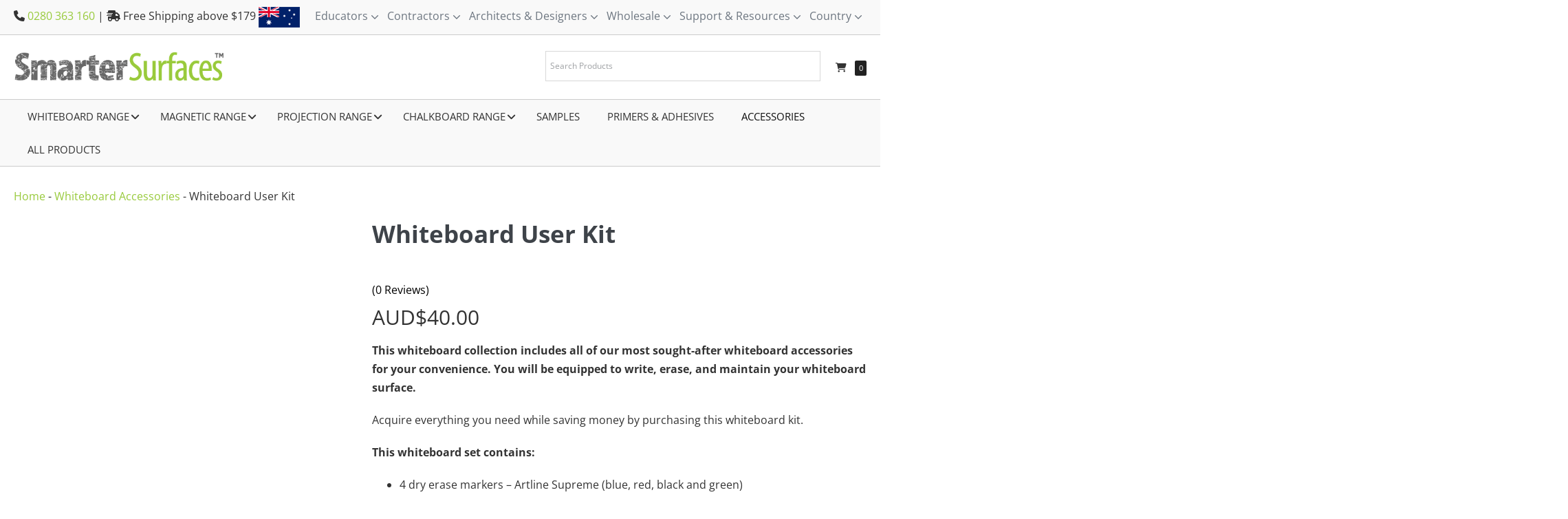

--- FILE ---
content_type: text/html; charset=UTF-8
request_url: https://smartersurfaces.com.au/product/whiteboard-set/
body_size: 81754
content:
<!DOCTYPE html><html lang="en-AU" prefix="og: https://ogp.me/ns#"><head><script data-no-optimize="1">var litespeed_docref=sessionStorage.getItem("litespeed_docref");litespeed_docref&&(Object.defineProperty(document,"referrer",{get:function(){return litespeed_docref}}),sessionStorage.removeItem("litespeed_docref"));</script>  <script type="litespeed/javascript">(function(w,d,s,l,i){w[l]=w[l]||[];w[l].push({'gtm.start':new Date().getTime(),event:'gtm.js'});var f=d.getElementsByTagName(s)[0],j=d.createElement(s),dl=l!='dataLayer'?'&l='+l:'';j.async=!0;j.src='https://www.googletagmanager.com/gtm.js?id='+i+dl;f.parentNode.insertBefore(j,f)})(window,document,'script','dataLayer','GTM-KSS6H6H')</script> <meta charset="UTF-8"><meta name="viewport" content="width=device-width, initial-scale=1"><meta name="google-site-verification" content="n9pNjUq2xa0d5xM103GFlWrNy6JlxkHhHH2lC96Fvwc" /><link rel="profile" href="http://gmpg.org/xfn/11">
 <script data-cfasync="false" data-pagespeed-no-defer>var gtm4wp_datalayer_name = "dataLayer";
	var dataLayer = dataLayer || [];
	const gtm4wp_use_sku_instead = 1;
	const gtm4wp_currency = 'AUD';
	const gtm4wp_product_per_impression = 10;
	const gtm4wp_clear_ecommerce = false;
	const gtm4wp_datalayer_max_timeout = 2000;</script> <title>Dry Erase Kit | Whiteboard Set | Dry Erase Accessories</title><meta name="description" content="This whiteboard Set contains the essential dry erase accessories to optimize your experience with our Smarter Surfaces Whiteboard products. Learn more here."/><meta name="robots" content="follow, index, max-snippet:-1, max-video-preview:-1, max-image-preview:large"/><link rel="canonical" href="https://smartersurfaces.com.au/product/whiteboard-set/" /><meta property="og:locale" content="en_AU" /><meta property="og:type" content="product" /><meta property="og:title" content="Dry Erase Kit | Whiteboard Set | Dry Erase Accessories" /><meta property="og:description" content="This whiteboard Set contains the essential dry erase accessories to optimize your experience with our Smarter Surfaces Whiteboard products. Learn more here." /><meta property="og:url" content="https://smartersurfaces.com.au/product/whiteboard-set/" /><meta property="og:site_name" content="Smarter Surfaces" /><meta property="og:updated_time" content="2025-04-09T17:36:21+10:00" /><meta property="og:image" content="https://smartersurfaces.com.au/wp-content/uploads/2023/07/whiteboard-set-user-kit.jpg" /><meta property="og:image:secure_url" content="https://smartersurfaces.com.au/wp-content/uploads/2023/07/whiteboard-set-user-kit.jpg" /><meta property="og:image:width" content="900" /><meta property="og:image:height" content="900" /><meta property="og:image:alt" content="Whiteboard set user kit" /><meta property="og:image:type" content="image/jpeg" /><meta property="product:price:amount" content="40" /><meta property="product:price:currency" content="AUD" /><meta property="product:availability" content="instock" /><meta property="product:retailer_item_id" content="SSK-USER" /><meta name="twitter:card" content="summary_large_image" /><meta name="twitter:title" content="Dry Erase Kit | Whiteboard Set | Dry Erase Accessories" /><meta name="twitter:description" content="This whiteboard Set contains the essential dry erase accessories to optimize your experience with our Smarter Surfaces Whiteboard products. Learn more here." /><meta name="twitter:image" content="https://smartersurfaces.com.au/wp-content/uploads/2023/07/whiteboard-set-user-kit.jpg" /><meta name="twitter:label1" content="Price" /><meta name="twitter:data1" content="AUD$40.00" /><meta name="twitter:label2" content="Availability" /><meta name="twitter:data2" content="In stock" /> <script type="application/ld+json" class="rank-math-schema-pro">{"@context":"https://schema.org","@graph":[{"@type":"Organization","@id":"https://smartersurfaces.com.au/#organization","name":"Smarter Surfaces","url":"https://smartersurfaces.com.au","logo":{"@type":"ImageObject","@id":"https://smartersurfaces.com.au/#logo","url":"https://smartersurfaces.com.au/wp-content/uploads/2023/06/smarter-surfaces.png","contentUrl":"https://smartersurfaces.com.au/wp-content/uploads/2023/06/smarter-surfaces.png","caption":"Smarter Surfaces","inLanguage":"en-AU","width":"444","height":"76"}},{"@type":"WebSite","@id":"https://smartersurfaces.com.au/#website","url":"https://smartersurfaces.com.au","name":"Smarter Surfaces","publisher":{"@id":"https://smartersurfaces.com.au/#organization"},"inLanguage":"en-AU"},{"@type":"ImageObject","@id":"https://smartersurfaces.com.au/wp-content/uploads/2023/07/whiteboard-set-user-kit.jpg","url":"https://smartersurfaces.com.au/wp-content/uploads/2023/07/whiteboard-set-user-kit.jpg","width":"900","height":"900","caption":"Whiteboard set user kit","inLanguage":"en-AU"},{"@type":"BreadcrumbList","@id":"https://smartersurfaces.com.au/product/whiteboard-set/#breadcrumb","itemListElement":[{"@type":"ListItem","position":"1","item":{"@id":"https://smartersurfaces.com","name":"Home"}},{"@type":"ListItem","position":"2","item":{"@id":"https://smartersurfaces.com.au/product-category/accessories/","name":"Whiteboard Accessories"}},{"@type":"ListItem","position":"3","item":{"@id":"https://smartersurfaces.com.au/product/whiteboard-set/","name":"Whiteboard User Kit"}}]},{"@type":"ItemPage","@id":"https://smartersurfaces.com.au/product/whiteboard-set/#webpage","url":"https://smartersurfaces.com.au/product/whiteboard-set/","name":"Dry Erase Kit | Whiteboard Set | Dry Erase Accessories","datePublished":"2023-07-14T04:17:18+10:00","dateModified":"2025-04-09T17:36:21+10:00","isPartOf":{"@id":"https://smartersurfaces.com.au/#website"},"primaryImageOfPage":{"@id":"https://smartersurfaces.com.au/wp-content/uploads/2023/07/whiteboard-set-user-kit.jpg"},"inLanguage":"en-AU","breadcrumb":{"@id":"https://smartersurfaces.com.au/product/whiteboard-set/#breadcrumb"}},{"@type":"Product","name":"Dry Erase Kit | Whiteboard Set | Dry Erase Accessories","description":"This whiteboard Set contains the essential dry erase accessories to optimize your experience with our Smarter Surfaces Whiteboard products. Learn more here.","sku":"SSK-USER","category":"Whiteboard Accessories","mainEntityOfPage":{"@id":"https://smartersurfaces.com.au/product/whiteboard-set/#webpage"},"weight":{"@type":"QuantitativeValue","unitCode":"KGM","value":"1"},"image":[{"@type":"ImageObject","url":"https://smartersurfaces.com.au/wp-content/uploads/2023/07/whiteboard-set-user-kit.jpg","height":"900","width":"900"}],"offers":{"@type":"Offer","price":"40.00","priceCurrency":"AUD","priceValidUntil":"2027-12-31","availability":"https://schema.org/InStock","itemCondition":"NewCondition","url":"https://smartersurfaces.com.au/product/whiteboard-set/","seller":{"@type":"Organization","@id":"https://smartersurfaces.com.au/","name":"Smarter Surfaces","url":"https://smartersurfaces.com.au","logo":"https://smartersurfaces.com.au/wp-content/uploads/2023/06/smarter-surfaces.png"},"priceSpecification":{"price":"40","priceCurrency":"AUD","valueAddedTaxIncluded":"false"}},"@id":"https://smartersurfaces.com.au/product/whiteboard-set/#richSnippet"}]}</script> <link rel='dns-prefetch' href='//static.klaviyo.com' /><link rel="alternate" type="application/rss+xml" title="Smarter Surfaces Australia &raquo; Feed" href="https://smartersurfaces.com.au/feed/" /><link rel="alternate" type="application/rss+xml" title="Smarter Surfaces Australia &raquo; Comments Feed" href="https://smartersurfaces.com.au/comments/feed/" /><link rel="alternate" title="oEmbed (JSON)" type="application/json+oembed" href="https://smartersurfaces.com.au/wp-json/oembed/1.0/embed?url=https%3A%2F%2Fsmartersurfaces.com.au%2Fproduct%2Fwhiteboard-set%2F" /><link rel="alternate" title="oEmbed (XML)" type="text/xml+oembed" href="https://smartersurfaces.com.au/wp-json/oembed/1.0/embed?url=https%3A%2F%2Fsmartersurfaces.com.au%2Fproduct%2Fwhiteboard-set%2F&#038;format=xml" /><style class="wpbf-google-fonts">@font-face{font-family:'Open Sans';font-style:normal;font-weight:400;font-stretch:100%;font-display:swap;src:url(https://smartersurfaces.com.au/wp-content/fonts/open-sans/memSYaGs126MiZpBA-UvWbX2vVnXBbObj2OVZyOOSr4dVJWUgsjZ0B4taVIGxA.woff2) format('woff2');unicode-range:U+0460-052F,U+1C80-1C88,U+20B4,U+2DE0-2DFF,U+A640-A69F,U+FE2E-FE2F;}@font-face{font-family:'Open Sans';font-style:normal;font-weight:400;font-stretch:100%;font-display:swap;src:url(https://smartersurfaces.com.au/wp-content/fonts/open-sans/memSYaGs126MiZpBA-UvWbX2vVnXBbObj2OVZyOOSr4dVJWUgsjZ0B4kaVIGxA.woff2) format('woff2');unicode-range:U+0301,U+0400-045F,U+0490-0491,U+04B0-04B1,U+2116;}@font-face{font-family:'Open Sans';font-style:normal;font-weight:400;font-stretch:100%;font-display:swap;src:url(https://smartersurfaces.com.au/wp-content/fonts/open-sans/memSYaGs126MiZpBA-UvWbX2vVnXBbObj2OVZyOOSr4dVJWUgsjZ0B4saVIGxA.woff2) format('woff2');unicode-range:U+1F00-1FFF;}@font-face{font-family:'Open Sans';font-style:normal;font-weight:400;font-stretch:100%;font-display:swap;src:url(https://smartersurfaces.com.au/wp-content/fonts/open-sans/memSYaGs126MiZpBA-UvWbX2vVnXBbObj2OVZyOOSr4dVJWUgsjZ0B4jaVIGxA.woff2) format('woff2');unicode-range:U+0370-0377,U+037A-037F,U+0384-038A,U+038C,U+038E-03A1,U+03A3-03FF;}@font-face{font-family:'Open Sans';font-style:normal;font-weight:400;font-stretch:100%;font-display:swap;src:url(https://smartersurfaces.com.au/wp-content/fonts/open-sans/memSYaGs126MiZpBA-UvWbX2vVnXBbObj2OVZyOOSr4dVJWUgsjZ0B4iaVIGxA.woff2) format('woff2');unicode-range:U+0590-05FF,U+200C-2010,U+20AA,U+25CC,U+FB1D-FB4F;}@font-face{font-family:'Open Sans';font-style:normal;font-weight:400;font-stretch:100%;font-display:swap;src:url(https://smartersurfaces.com.au/wp-content/fonts/open-sans/memSYaGs126MiZpBA-UvWbX2vVnXBbObj2OVZyOOSr4dVJWUgsjZ0B5caVIGxA.woff2) format('woff2');unicode-range:U+0302-0303,U+0305,U+0307-0308,U+0330,U+0391-03A1,U+03A3-03A9,U+03B1-03C9,U+03D1,U+03D5-03D6,U+03F0-03F1,U+03F4-03F5,U+2034-2037,U+2057,U+20D0-20DC,U+20E1,U+20E5-20EF,U+2102,U+210A-210E,U+2110-2112,U+2115,U+2119-211D,U+2124,U+2128,U+212C-212D,U+212F-2131,U+2133-2138,U+213C-2140,U+2145-2149,U+2190,U+2192,U+2194-21AE,U+21B0-21E5,U+21F1-21F2,U+21F4-2211,U+2213-2214,U+2216-22FF,U+2308-230B,U+2310,U+2319,U+231C-2321,U+2336-237A,U+237C,U+2395,U+239B-23B6,U+23D0,U+23DC-23E1,U+2474-2475,U+25AF,U+25B3,U+25B7,U+25BD,U+25C1,U+25CA,U+25CC,U+25FB,U+266D-266F,U+27C0-27FF,U+2900-2AFF,U+2B0E-2B11,U+2B30-2B4C,U+2BFE,U+FF5B,U+FF5D,U+1D400-1D7FF,U+1EE00-1EEFF;}@font-face{font-family:'Open Sans';font-style:normal;font-weight:400;font-stretch:100%;font-display:swap;src:url(https://smartersurfaces.com.au/wp-content/fonts/open-sans/memSYaGs126MiZpBA-UvWbX2vVnXBbObj2OVZyOOSr4dVJWUgsjZ0B5OaVIGxA.woff2) format('woff2');unicode-range:U+0001-000C,U+000E-001F,U+007F-009F,U+20DD-20E0,U+20E2-20E4,U+2150-218F,U+2190,U+2192,U+2194-2199,U+21AF,U+21E6-21F0,U+21F3,U+2218-2219,U+2299,U+22C4-22C6,U+2300-243F,U+2440-244A,U+2460-24FF,U+25A0-27BF,U+2800-28FF,U+2921-2922,U+2981,U+29BF,U+29EB,U+2B00-2BFF,U+4DC0-4DFF,U+FFF9-FFFB,U+10140-1018E,U+10190-1019C,U+101A0,U+101D0-101FD,U+102E0-102FB,U+10E60-10E7E,U+1D2C0-1D2D3,U+1D2E0-1D37F,U+1F000-1F0FF,U+1F100-1F1AD,U+1F1E6-1F1FF,U+1F30D-1F30F,U+1F315,U+1F31C,U+1F31E,U+1F320-1F32C,U+1F336,U+1F378,U+1F37D,U+1F382,U+1F393-1F39F,U+1F3A7-1F3A8,U+1F3AC-1F3AF,U+1F3C2,U+1F3C4-1F3C6,U+1F3CA-1F3CE,U+1F3D4-1F3E0,U+1F3ED,U+1F3F1-1F3F3,U+1F3F5-1F3F7,U+1F408,U+1F415,U+1F41F,U+1F426,U+1F43F,U+1F441-1F442,U+1F444,U+1F446-1F449,U+1F44C-1F44E,U+1F453,U+1F46A,U+1F47D,U+1F4A3,U+1F4B0,U+1F4B3,U+1F4B9,U+1F4BB,U+1F4BF,U+1F4C8-1F4CB,U+1F4D6,U+1F4DA,U+1F4DF,U+1F4E3-1F4E6,U+1F4EA-1F4ED,U+1F4F7,U+1F4F9-1F4FB,U+1F4FD-1F4FE,U+1F503,U+1F507-1F50B,U+1F50D,U+1F512-1F513,U+1F53E-1F54A,U+1F54F-1F5FA,U+1F610,U+1F650-1F67F,U+1F687,U+1F68D,U+1F691,U+1F694,U+1F698,U+1F6AD,U+1F6B2,U+1F6B9-1F6BA,U+1F6BC,U+1F6C6-1F6CF,U+1F6D3-1F6D7,U+1F6E0-1F6EA,U+1F6F0-1F6F3,U+1F6F7-1F6FC,U+1F700-1F7FF,U+1F800-1F80B,U+1F810-1F847,U+1F850-1F859,U+1F860-1F887,U+1F890-1F8AD,U+1F8B0-1F8B1,U+1F900-1F90B,U+1F93B,U+1F946,U+1F984,U+1F996,U+1F9E9,U+1FA00-1FA6F,U+1FA70-1FA7C,U+1FA80-1FA88,U+1FA90-1FABD,U+1FABF-1FAC5,U+1FACE-1FADB,U+1FAE0-1FAE8,U+1FAF0-1FAF8,U+1FB00-1FBFF;}@font-face{font-family:'Open Sans';font-style:normal;font-weight:400;font-stretch:100%;font-display:swap;src:url(https://smartersurfaces.com.au/wp-content/fonts/open-sans/memSYaGs126MiZpBA-UvWbX2vVnXBbObj2OVZyOOSr4dVJWUgsjZ0B4vaVIGxA.woff2) format('woff2');unicode-range:U+0102-0103,U+0110-0111,U+0128-0129,U+0168-0169,U+01A0-01A1,U+01AF-01B0,U+0300-0301,U+0303-0304,U+0308-0309,U+0323,U+0329,U+1EA0-1EF9,U+20AB;}@font-face{font-family:'Open Sans';font-style:normal;font-weight:400;font-stretch:100%;font-display:swap;src:url(https://smartersurfaces.com.au/wp-content/fonts/open-sans/memSYaGs126MiZpBA-UvWbX2vVnXBbObj2OVZyOOSr4dVJWUgsjZ0B4uaVIGxA.woff2) format('woff2');unicode-range:U+0100-02AF,U+0304,U+0308,U+0329,U+1E00-1E9F,U+1EF2-1EFF,U+2020,U+20A0-20AB,U+20AD-20C0,U+2113,U+2C60-2C7F,U+A720-A7FF;}@font-face{font-family:'Open Sans';font-style:normal;font-weight:400;font-stretch:100%;font-display:swap;src:url(https://smartersurfaces.com.au/wp-content/fonts/open-sans/memSYaGs126MiZpBA-UvWbX2vVnXBbObj2OVZyOOSr4dVJWUgsjZ0B4gaVI.woff2) format('woff2');unicode-range:U+0000-00FF,U+0131,U+0152-0153,U+02BB-02BC,U+02C6,U+02DA,U+02DC,U+0304,U+0308,U+0329,U+2000-206F,U+2074,U+20AC,U+2122,U+2191,U+2193,U+2212,U+2215,U+FEFF,U+FFFD;}@font-face{font-family:'Open Sans';font-style:normal;font-weight:700;font-stretch:100%;font-display:swap;src:url(https://smartersurfaces.com.au/wp-content/fonts/open-sans/memSYaGs126MiZpBA-UvWbX2vVnXBbObj2OVZyOOSr4dVJWUgsg-1x4taVIGxA.woff2) format('woff2');unicode-range:U+0460-052F,U+1C80-1C88,U+20B4,U+2DE0-2DFF,U+A640-A69F,U+FE2E-FE2F;}@font-face{font-family:'Open Sans';font-style:normal;font-weight:700;font-stretch:100%;font-display:swap;src:url(https://smartersurfaces.com.au/wp-content/fonts/open-sans/memSYaGs126MiZpBA-UvWbX2vVnXBbObj2OVZyOOSr4dVJWUgsg-1x4kaVIGxA.woff2) format('woff2');unicode-range:U+0301,U+0400-045F,U+0490-0491,U+04B0-04B1,U+2116;}@font-face{font-family:'Open Sans';font-style:normal;font-weight:700;font-stretch:100%;font-display:swap;src:url(https://smartersurfaces.com.au/wp-content/fonts/open-sans/memSYaGs126MiZpBA-UvWbX2vVnXBbObj2OVZyOOSr4dVJWUgsg-1x4saVIGxA.woff2) format('woff2');unicode-range:U+1F00-1FFF;}@font-face{font-family:'Open Sans';font-style:normal;font-weight:700;font-stretch:100%;font-display:swap;src:url(https://smartersurfaces.com.au/wp-content/fonts/open-sans/memSYaGs126MiZpBA-UvWbX2vVnXBbObj2OVZyOOSr4dVJWUgsg-1x4jaVIGxA.woff2) format('woff2');unicode-range:U+0370-0377,U+037A-037F,U+0384-038A,U+038C,U+038E-03A1,U+03A3-03FF;}@font-face{font-family:'Open Sans';font-style:normal;font-weight:700;font-stretch:100%;font-display:swap;src:url(https://smartersurfaces.com.au/wp-content/fonts/open-sans/memSYaGs126MiZpBA-UvWbX2vVnXBbObj2OVZyOOSr4dVJWUgsg-1x4iaVIGxA.woff2) format('woff2');unicode-range:U+0590-05FF,U+200C-2010,U+20AA,U+25CC,U+FB1D-FB4F;}@font-face{font-family:'Open Sans';font-style:normal;font-weight:700;font-stretch:100%;font-display:swap;src:url(https://smartersurfaces.com.au/wp-content/fonts/open-sans/memSYaGs126MiZpBA-UvWbX2vVnXBbObj2OVZyOOSr4dVJWUgsg-1x5caVIGxA.woff2) format('woff2');unicode-range:U+0302-0303,U+0305,U+0307-0308,U+0330,U+0391-03A1,U+03A3-03A9,U+03B1-03C9,U+03D1,U+03D5-03D6,U+03F0-03F1,U+03F4-03F5,U+2034-2037,U+2057,U+20D0-20DC,U+20E1,U+20E5-20EF,U+2102,U+210A-210E,U+2110-2112,U+2115,U+2119-211D,U+2124,U+2128,U+212C-212D,U+212F-2131,U+2133-2138,U+213C-2140,U+2145-2149,U+2190,U+2192,U+2194-21AE,U+21B0-21E5,U+21F1-21F2,U+21F4-2211,U+2213-2214,U+2216-22FF,U+2308-230B,U+2310,U+2319,U+231C-2321,U+2336-237A,U+237C,U+2395,U+239B-23B6,U+23D0,U+23DC-23E1,U+2474-2475,U+25AF,U+25B3,U+25B7,U+25BD,U+25C1,U+25CA,U+25CC,U+25FB,U+266D-266F,U+27C0-27FF,U+2900-2AFF,U+2B0E-2B11,U+2B30-2B4C,U+2BFE,U+FF5B,U+FF5D,U+1D400-1D7FF,U+1EE00-1EEFF;}@font-face{font-family:'Open Sans';font-style:normal;font-weight:700;font-stretch:100%;font-display:swap;src:url(https://smartersurfaces.com.au/wp-content/fonts/open-sans/memSYaGs126MiZpBA-UvWbX2vVnXBbObj2OVZyOOSr4dVJWUgsg-1x5OaVIGxA.woff2) format('woff2');unicode-range:U+0001-000C,U+000E-001F,U+007F-009F,U+20DD-20E0,U+20E2-20E4,U+2150-218F,U+2190,U+2192,U+2194-2199,U+21AF,U+21E6-21F0,U+21F3,U+2218-2219,U+2299,U+22C4-22C6,U+2300-243F,U+2440-244A,U+2460-24FF,U+25A0-27BF,U+2800-28FF,U+2921-2922,U+2981,U+29BF,U+29EB,U+2B00-2BFF,U+4DC0-4DFF,U+FFF9-FFFB,U+10140-1018E,U+10190-1019C,U+101A0,U+101D0-101FD,U+102E0-102FB,U+10E60-10E7E,U+1D2C0-1D2D3,U+1D2E0-1D37F,U+1F000-1F0FF,U+1F100-1F1AD,U+1F1E6-1F1FF,U+1F30D-1F30F,U+1F315,U+1F31C,U+1F31E,U+1F320-1F32C,U+1F336,U+1F378,U+1F37D,U+1F382,U+1F393-1F39F,U+1F3A7-1F3A8,U+1F3AC-1F3AF,U+1F3C2,U+1F3C4-1F3C6,U+1F3CA-1F3CE,U+1F3D4-1F3E0,U+1F3ED,U+1F3F1-1F3F3,U+1F3F5-1F3F7,U+1F408,U+1F415,U+1F41F,U+1F426,U+1F43F,U+1F441-1F442,U+1F444,U+1F446-1F449,U+1F44C-1F44E,U+1F453,U+1F46A,U+1F47D,U+1F4A3,U+1F4B0,U+1F4B3,U+1F4B9,U+1F4BB,U+1F4BF,U+1F4C8-1F4CB,U+1F4D6,U+1F4DA,U+1F4DF,U+1F4E3-1F4E6,U+1F4EA-1F4ED,U+1F4F7,U+1F4F9-1F4FB,U+1F4FD-1F4FE,U+1F503,U+1F507-1F50B,U+1F50D,U+1F512-1F513,U+1F53E-1F54A,U+1F54F-1F5FA,U+1F610,U+1F650-1F67F,U+1F687,U+1F68D,U+1F691,U+1F694,U+1F698,U+1F6AD,U+1F6B2,U+1F6B9-1F6BA,U+1F6BC,U+1F6C6-1F6CF,U+1F6D3-1F6D7,U+1F6E0-1F6EA,U+1F6F0-1F6F3,U+1F6F7-1F6FC,U+1F700-1F7FF,U+1F800-1F80B,U+1F810-1F847,U+1F850-1F859,U+1F860-1F887,U+1F890-1F8AD,U+1F8B0-1F8B1,U+1F900-1F90B,U+1F93B,U+1F946,U+1F984,U+1F996,U+1F9E9,U+1FA00-1FA6F,U+1FA70-1FA7C,U+1FA80-1FA88,U+1FA90-1FABD,U+1FABF-1FAC5,U+1FACE-1FADB,U+1FAE0-1FAE8,U+1FAF0-1FAF8,U+1FB00-1FBFF;}@font-face{font-family:'Open Sans';font-style:normal;font-weight:700;font-stretch:100%;font-display:swap;src:url(https://smartersurfaces.com.au/wp-content/fonts/open-sans/memSYaGs126MiZpBA-UvWbX2vVnXBbObj2OVZyOOSr4dVJWUgsg-1x4vaVIGxA.woff2) format('woff2');unicode-range:U+0102-0103,U+0110-0111,U+0128-0129,U+0168-0169,U+01A0-01A1,U+01AF-01B0,U+0300-0301,U+0303-0304,U+0308-0309,U+0323,U+0329,U+1EA0-1EF9,U+20AB;}@font-face{font-family:'Open Sans';font-style:normal;font-weight:700;font-stretch:100%;font-display:swap;src:url(https://smartersurfaces.com.au/wp-content/fonts/open-sans/memSYaGs126MiZpBA-UvWbX2vVnXBbObj2OVZyOOSr4dVJWUgsg-1x4uaVIGxA.woff2) format('woff2');unicode-range:U+0100-02AF,U+0304,U+0308,U+0329,U+1E00-1E9F,U+1EF2-1EFF,U+2020,U+20A0-20AB,U+20AD-20C0,U+2113,U+2C60-2C7F,U+A720-A7FF;}@font-face{font-family:'Open Sans';font-style:normal;font-weight:700;font-stretch:100%;font-display:swap;src:url(https://smartersurfaces.com.au/wp-content/fonts/open-sans/memSYaGs126MiZpBA-UvWbX2vVnXBbObj2OVZyOOSr4dVJWUgsg-1x4gaVI.woff2) format('woff2');unicode-range:U+0000-00FF,U+0131,U+0152-0153,U+02BB-02BC,U+02C6,U+02DA,U+02DC,U+0304,U+0308,U+0329,U+2000-206F,U+2074,U+20AC,U+2122,U+2191,U+2193,U+2212,U+2215,U+FEFF,U+FFFD;}</style><style id='wp-img-auto-sizes-contain-inline-css'>img:is([sizes=auto i],[sizes^="auto," i]){contain-intrinsic-size:3000px 1500px}
/*# sourceURL=wp-img-auto-sizes-contain-inline-css */</style><style id="litespeed-ccss">img:is([sizes=auto i],[sizes^="auto,"i]){contain-intrinsic-size:3000px 1500px}:root{--wp-block-synced-color:#7a00df;--wp-block-synced-color--rgb:122,0,223;--wp-bound-block-color:var(--wp-block-synced-color);--wp-editor-canvas-background:#ddd;--wp-admin-theme-color:#007cba;--wp-admin-theme-color--rgb:0,124,186;--wp-admin-theme-color-darker-10:#006ba1;--wp-admin-theme-color-darker-10--rgb:0,107,160.5;--wp-admin-theme-color-darker-20:#005a87;--wp-admin-theme-color-darker-20--rgb:0,90,135;--wp-admin-border-width-focus:2px}:root{--wp--preset--font-size--normal:16px;--wp--preset--font-size--huge:42px}.screen-reader-text{border:0;clip-path:inset(50%);height:1px;margin:-1px;overflow:hidden;padding:0;position:absolute;width:1px;word-wrap:normal!important}.screen-reader-text{clip:rect(1px,1px,1px,1px);word-wrap:normal!important;border:0;clip-path:inset(50%);height:1px;margin:-1px;overflow:hidden;overflow-wrap:normal!important;padding:0;position:absolute!important;width:1px}:root{--wp--preset--aspect-ratio--square:1;--wp--preset--aspect-ratio--4-3:4/3;--wp--preset--aspect-ratio--3-4:3/4;--wp--preset--aspect-ratio--3-2:3/2;--wp--preset--aspect-ratio--2-3:2/3;--wp--preset--aspect-ratio--16-9:16/9;--wp--preset--aspect-ratio--9-16:9/16;--wp--preset--color--black:#000000;--wp--preset--color--cyan-bluish-gray:#abb8c3;--wp--preset--color--white:#ffffff;--wp--preset--color--pale-pink:#f78da7;--wp--preset--color--vivid-red:#cf2e2e;--wp--preset--color--luminous-vivid-orange:#ff6900;--wp--preset--color--luminous-vivid-amber:#fcb900;--wp--preset--color--light-green-cyan:#7bdcb5;--wp--preset--color--vivid-green-cyan:#00d084;--wp--preset--color--pale-cyan-blue:#8ed1fc;--wp--preset--color--vivid-cyan-blue:#0693e3;--wp--preset--color--vivid-purple:#9b51e0;--wp--preset--gradient--vivid-cyan-blue-to-vivid-purple:linear-gradient(135deg,rgb(6,147,227) 0%,rgb(155,81,224) 100%);--wp--preset--gradient--light-green-cyan-to-vivid-green-cyan:linear-gradient(135deg,rgb(122,220,180) 0%,rgb(0,208,130) 100%);--wp--preset--gradient--luminous-vivid-amber-to-luminous-vivid-orange:linear-gradient(135deg,rgb(252,185,0) 0%,rgb(255,105,0) 100%);--wp--preset--gradient--luminous-vivid-orange-to-vivid-red:linear-gradient(135deg,rgb(255,105,0) 0%,rgb(207,46,46) 100%);--wp--preset--gradient--very-light-gray-to-cyan-bluish-gray:linear-gradient(135deg,rgb(238,238,238) 0%,rgb(169,184,195) 100%);--wp--preset--gradient--cool-to-warm-spectrum:linear-gradient(135deg,rgb(74,234,220) 0%,rgb(151,120,209) 20%,rgb(207,42,186) 40%,rgb(238,44,130) 60%,rgb(251,105,98) 80%,rgb(254,248,76) 100%);--wp--preset--gradient--blush-light-purple:linear-gradient(135deg,rgb(255,206,236) 0%,rgb(152,150,240) 100%);--wp--preset--gradient--blush-bordeaux:linear-gradient(135deg,rgb(254,205,165) 0%,rgb(254,45,45) 50%,rgb(107,0,62) 100%);--wp--preset--gradient--luminous-dusk:linear-gradient(135deg,rgb(255,203,112) 0%,rgb(199,81,192) 50%,rgb(65,88,208) 100%);--wp--preset--gradient--pale-ocean:linear-gradient(135deg,rgb(255,245,203) 0%,rgb(182,227,212) 50%,rgb(51,167,181) 100%);--wp--preset--gradient--electric-grass:linear-gradient(135deg,rgb(202,248,128) 0%,rgb(113,206,126) 100%);--wp--preset--gradient--midnight:linear-gradient(135deg,rgb(2,3,129) 0%,rgb(40,116,252) 100%);--wp--preset--font-size--small:14px;--wp--preset--font-size--medium:20px;--wp--preset--font-size--large:20px;--wp--preset--font-size--x-large:42px;--wp--preset--font-size--tiny:12px;--wp--preset--font-size--regular:16px;--wp--preset--font-size--larger:32px;--wp--preset--font-size--extra:44px;--wp--preset--spacing--20:0.44rem;--wp--preset--spacing--30:0.67rem;--wp--preset--spacing--40:1rem;--wp--preset--spacing--50:1.5rem;--wp--preset--spacing--60:2.25rem;--wp--preset--spacing--70:3.38rem;--wp--preset--spacing--80:5.06rem;--wp--preset--shadow--natural:6px 6px 9px rgba(0, 0, 0, 0.2);--wp--preset--shadow--deep:12px 12px 50px rgba(0, 0, 0, 0.4);--wp--preset--shadow--sharp:6px 6px 0px rgba(0, 0, 0, 0.2);--wp--preset--shadow--outlined:6px 6px 0px -3px rgb(255, 255, 255), 6px 6px rgb(0, 0, 0);--wp--preset--shadow--crisp:6px 6px 0px rgb(0, 0, 0)}:root{--wp--style--global--content-size:1000px;--wp--style--global--wide-size:1400px}:where(body){margin:0}:root{--wp--style--block-gap:24px}body{padding-top:0;padding-right:0;padding-bottom:0;padding-left:0}a:where(:not(.wp-element-button)){text-decoration:underline}body.siteorigin-panels-before-js:not(.siteorigin-panels-css-container){overflow-x:hidden}button.pswp__button{box-shadow:none!important;background-image:url(/wp-content/plugins/woocommerce/assets/css/photoswipe/default-skin/default-skin.png)!important}button.pswp__button,button.pswp__button--arrow--left::before,button.pswp__button--arrow--right::before{background-color:transparent!important}button.pswp__button--arrow--left,button.pswp__button--arrow--right{background-image:none!important}.pswp{display:none;position:absolute;width:100%;height:100%;left:0;top:0;overflow:hidden;-ms-touch-action:none;touch-action:none;z-index:1500;-webkit-text-size-adjust:100%;-webkit-backface-visibility:hidden;outline:0}.pswp *{-webkit-box-sizing:border-box;box-sizing:border-box}.pswp__bg{position:absolute;left:0;top:0;width:100%;height:100%;background:#000;opacity:0;-webkit-transform:translateZ(0);transform:translateZ(0);-webkit-backface-visibility:hidden;will-change:opacity}.pswp__scroll-wrap{position:absolute;left:0;top:0;width:100%;height:100%;overflow:hidden}.pswp__container{-ms-touch-action:none;touch-action:none;position:absolute;left:0;right:0;top:0;bottom:0}.pswp__container{-webkit-touch-callout:none}.pswp__bg{will-change:opacity}.pswp__container{-webkit-backface-visibility:hidden}.pswp__item{position:absolute;left:0;right:0;top:0;bottom:0;overflow:hidden}.pswp__button{width:44px;height:44px;position:relative;background:0 0;overflow:visible;-webkit-appearance:none;display:block;border:0;padding:0;margin:0;float:left;opacity:.75;-webkit-box-shadow:none;box-shadow:none}.pswp__button::-moz-focus-inner{padding:0;border:0}.pswp__button,.pswp__button--arrow--left:before,.pswp__button--arrow--right:before{background:url(/wp-content/plugins/woocommerce/assets/css/photoswipe/default-skin/default-skin.png)0 0 no-repeat;background-size:264px 88px;width:44px;height:44px}.pswp__button--close{background-position:0-44px}.pswp__button--share{background-position:-44px -44px}.pswp__button--fs{display:none}.pswp__button--zoom{display:none;background-position:-88px 0}.pswp__button--arrow--left,.pswp__button--arrow--right{background:0 0;top:50%;margin-top:-50px;width:70px;height:100px;position:absolute}.pswp__button--arrow--left{left:0}.pswp__button--arrow--right{right:0}.pswp__button--arrow--left:before,.pswp__button--arrow--right:before{content:"";top:35px;background-color:rgb(0 0 0/.3);height:30px;width:32px;position:absolute}.pswp__button--arrow--left:before{left:6px;background-position:-138px -44px}.pswp__button--arrow--right:before{right:6px;background-position:-94px -44px}.pswp__share-modal{display:block;background:rgb(0 0 0/.5);width:100%;height:100%;top:0;left:0;padding:10px;position:absolute;z-index:1600;opacity:0;-webkit-backface-visibility:hidden;will-change:opacity}.pswp__share-modal--hidden{display:none}.pswp__share-tooltip{z-index:1620;position:absolute;background:#fff;top:56px;border-radius:2px;display:block;width:auto;right:44px;-webkit-box-shadow:0 2px 5px rgb(0 0 0/.25);box-shadow:0 2px 5px rgb(0 0 0/.25);-webkit-transform:translateY(6px);-ms-transform:translateY(6px);transform:translateY(6px);-webkit-backface-visibility:hidden;will-change:transform}.pswp__counter{position:relative;left:0;top:0;height:44px;font-size:13px;line-height:44px;color:#fff;opacity:.75;padding:0 10px;margin-inline-end:auto}.pswp__caption{position:absolute;left:0;bottom:0;width:100%;min-height:44px}.pswp__caption__center{text-align:left;max-width:420px;margin:0 auto;font-size:13px;padding:10px;line-height:20px;color:#ccc}.pswp__preloader{width:44px;height:44px;position:absolute;top:0;left:50%;margin-left:-22px;opacity:0;will-change:opacity;direction:ltr}.pswp__preloader__icn{width:20px;height:20px;margin:12px}@media screen and (max-width:1024px){.pswp__preloader{position:relative;left:auto;top:auto;margin:0;float:right}}.pswp__ui{-webkit-font-smoothing:auto;visibility:visible;opacity:1;z-index:1550}.pswp__top-bar{position:absolute;left:0;top:0;height:44px;width:100%;display:flex;justify-content:flex-end}.pswp__caption,.pswp__top-bar{-webkit-backface-visibility:hidden;will-change:opacity}.pswp__caption,.pswp__top-bar{background-color:rgb(0 0 0/.5)}.pswp__ui--hidden .pswp__button--arrow--left,.pswp__ui--hidden .pswp__button--arrow--right,.pswp__ui--hidden .pswp__caption,.pswp__ui--hidden .pswp__top-bar{opacity:.001}.aws-container .aws-search-form{position:relative;width:100%;float:none!important;display:-webkit-box!important;display:-moz-box!important;display:-ms-flexbox!important;display:-webkit-flex!important;display:flex!important;align-items:stretch;height:44px}.aws-container .aws-search-form *{-moz-box-sizing:border-box;-webkit-box-sizing:border-box;box-sizing:border-box;-moz-hyphens:manual;-webkit-hyphens:manual;hyphens:manual;border-radius:0!important}.aws-container .aws-search-form .aws-loader,.aws-container .aws-search-form .aws-loader:after{border-radius:50%!important;width:20px;height:20px}.aws-container .aws-search-form .aws-wrapper{flex-grow:1;position:relative;vertical-align:top;padding:0;width:100%;overflow:hidden}.aws-container .aws-search-form .aws-loader{position:absolute;display:none;right:10px;top:50%;z-index:999;margin:-10px 0 0;font-size:10px;text-indent:-9999em;border-top:3px solid #ededed;border-right:3px solid #ededed;border-bottom:3px solid #ededed;border-left:3px solid #555}.aws-container .aws-search-label{position:absolute!important;left:-10000px;top:auto;width:1px;height:1px;overflow:hidden;clip:rect(1px,1px,1px,1px)}.aws-container .aws-search-field{width:100%;max-width:100%;color:#313131;padding:6px;line-height:30px;display:block;font-size:12px;position:relative;z-index:2;-webkit-appearance:none;height:100%;min-height:inherit;margin:0!important;border:1px solid #d8d8d8;outline:0}.aws-container .aws-search-field::-ms-clear{display:none;width:0;height:0}.aws-container .aws-search-field::-ms-reveal{display:none;width:0;height:0}.aws-container .aws-search-field::-webkit-search-cancel-button,.aws-container .aws-search-field::-webkit-search-decoration,.aws-container .aws-search-field::-webkit-search-results-button,.aws-container .aws-search-field::-webkit-search-results-decoration{display:none}.aws-container .aws-search-form .aws-search-clear{display:none!important;position:absolute;top:0;right:0;z-index:2;color:#757575;height:100%;width:38px;padding:0 0 0 10px;text-align:left}.aws-container .aws-search-form .aws-search-clear span{position:relative;display:block;font-size:24px;line-height:24px;top:50%;margin-top:-12px}.wpbff{font-variant:normal;text-transform:none;-webkit-font-smoothing:antialiased;-moz-osx-font-smoothing:grayscale;font-style:normal;font-weight:400;line-height:1;font-family:page-builder-framework!important}.wpbff-arrow-down:before{content:""}.wpbff-hamburger:before{content:""}.wpbff-cart:before{content:""}.wpbff-search:before{content:""}html{-webkit-text-size-adjust:100%}body{margin:0}main{display:block}a{background-color:#0000}img{border-style:none}button,input{margin:0;font-family:inherit}button,input{overflow:visible}button{text-transform:none}button{-webkit-appearance:button}button::-moz-focus-inner{border-style:none;padding:0}button:-moz-focusring{outline:1px dotted buttontext}[type=checkbox]{box-sizing:border-box;padding:0}[type=search]{-webkit-appearance:textfield;outline-offset:-2px}[type=search]::-webkit-search-decoration{-webkit-appearance:none}::-webkit-file-upload-button{-webkit-appearance:button;font:inherit}:root{--base-color:#dedee5;--base-color-alt:#f5f5f7;--brand-color:#3e4349;--brand-color-alt:#6d7680;--accent-color:#3ba9d2;--accent-color-alt:#79c4e0}.wpbf-container{max-width:1200px;padding:0 20px}.wpbf-container-center{margin-left:auto;margin-right:auto}.wpbf-container:before,.wpbf-container:after{content:"";display:table}.wpbf-container:after{clear:both}.wpbf-button{-webkit-appearance:none;text-align:center;background:var(--base-color);color:var(--brand-color-alt);border:none;outline:0;justify-content:center;align-items:center;padding:14px 16px;font-weight:700;line-height:1;display:inline-flex;position:relative}input[type=search]{-webkit-appearance:none;border:1px solid var(--base-color);background:#fff;outline:none;width:100%;padding:13px 15px;line-height:1}form :-ms-input-placeholder{color:var(--brand-color);opacity:.5}table{border-collapse:collapse;border-spacing:0;border:1px solid var(--base-color);width:100%;margin-bottom:20px}table th,table td{border:1px solid var(--base-color);padding:8px}table th{text-align:left;background:var(--base-color-alt)}.wpbf-grid{flex-wrap:wrap;margin-left:-35px;display:flex}.wpbf-grid>*{width:100%;padding-left:35px}.wpbf-grid-large{margin-left:-35px}.wpbf-grid-large>*{padding-left:35px}.wpbf-grid>*{float:left}.wpbf-1-3{width:33.333%}.wpbf-2-3{width:66.666%}.wpbf-1-4{width:25%}.wpbf-3-4{width:75%}.wpbf-grid:before,.wpbf-grid:after{content:"";display:block;overflow:hidden}.wpbf-grid:after{clear:both}.wpbf-padding-medium{padding-top:40px;padding-bottom:40px}body{color:var(--brand-color-alt);font-family:Helvetica,Arial,sans-serif;font-size:16px;line-height:1.7}button,input{font-size:16px}h1,h2,h3{color:var(--brand-color);margin:0 0 20px;font-family:Helvetica,Arial,sans-serif;font-weight:700;line-height:1.2}h1{font-size:32px}h2{font-size:28px}h3{font-size:24px}:focus{outline:1px dotted #0009}.screen-reader-text{clip:rect(1px,1px,1px,1px);clip-path:inset(50%);border:0;width:1px;height:1px;margin:-1px;padding:0;position:absolute;overflow:hidden;word-wrap:normal!important}*,:before,:after{box-sizing:border-box;-o-box-sizing:border-box;-ms-box-sizing:border-box}p{margin:0;padding:0}button{color:inherit;background:0 0;border:none;line-height:1.7}p{margin-bottom:20px}ul{margin:0 0 20px}ul ul{margin:5px 0}ul ul li{list-style:outside}img{vertical-align:middle;max-width:100%;height:auto}b,strong{font-weight:700}a{color:var(--accent-color);outline:none;text-decoration:none}.wpbf-navigation{background:var(--base-color-alt);z-index:555;width:100%;position:relative}.wpbf-nav-wrapper{padding-top:20px;padding-bottom:20px;position:relative}.wpbf-menu{margin:0;padding:0}.wpbf-menu li{list-style:none}.wpbf-menu a{display:block}.wpbf-menu:before,.wpbf-menu:after{content:"";display:table}.wpbf-menu:after{clear:both}.wpbf-logo a{font-size:22px;font-weight:700}.wpbf-menu-item-search{position:relative}.wpbf-menu-item-search .wpbf-menu-search{z-index:3;opacity:0;width:0;max-width:350px;margin-top:-25px;display:none;position:absolute;top:50%;right:0}.wpbf-menu-item-search .wpbf-menu-search input[type=search]{height:50px}.wpbf-menu .sub-menu{margin:0;padding:0}.wpbf-sub-menu>.menu-item-has-children>.sub-menu{z-index:111;background:#fff;display:none;position:absolute;box-shadow:0 0 10px #00000026}.wpbf-sub-menu>.menu-item-has-children:not(.wpbf-mega-menu) .sub-menu{width:220px}.wpbf-sub-menu>.menu-item-has-children:not(.wpbf-mega-menu){position:relative}.wpbf-sub-menu>.menu-item-has-children>a .wpbff{display:inline-block}.wpbf-pre-header .wpbf-menu a{padding:10px 20px}.wpbf-pre-header .wpbf-menu>.menu-item{float:left}.wpbf-mobile-logo a{font-weight:700}.wpbf-menu-toggle-container{text-align:right}.wpbf-mobile-nav-item{vertical-align:middle;margin:0 15px 0 0;padding:0;display:inline-block}.wpbf-mobile-nav-item li{list-style:none}.wpbf-mobile-nav-item a{color:inherit}.wpbf-mobile-menu-toggle{margin:0}.wpbf-mobile-nav-wrapper{padding-top:20px;padding-bottom:20px}.wpbf-mobile-menu-hamburger .wpbf-mobile-nav-wrapper{justify-content:space-between;align-items:center;width:100%;display:flex}.wpbf-mobile-menu-container{background:#fff;display:none}.wpbf-mobile-menu-container nav{height:100%;overflow-y:auto}.wpbf-mobile-menu{z-index:111;margin:0;padding:0}.wpbf-mobile-menu li{list-style:none}.wpbf-mobile-menu a{padding:10px 20px;display:block}.wpbf-mobile-menu .menu-item{border-top:1px solid var(--base-color)}.wpbf-mobile-menu>.menu-item:last-child{border-bottom:1px solid var(--base-color)}.wpbf-mobile-menu .sub-menu{margin:0;padding:0;display:none}.wpbf-mobile-menu .menu-item-has-children{position:relative}.wpbf-mobile-menu .menu-item-has-children .wpbf-submenu-toggle{padding:10px 20px;position:absolute;top:0;right:0}.wpbf-pre-header .wpbf-menu{float:right}.wpbf-pre-header .wpbf-menu .sub-menu{z-index:999}.wpbf-woo-menu-item .wpbf-woo-menu-item-count{vertical-align:middle;text-align:center;background:var(--accent-color);color:#fff;border-radius:3px;margin-left:7px;padding:2px 7px;font-size:12px;display:inline-block;position:relative}.wpbf-pre-header{background:#fff;font-size:14px}.wpbf-pre-header .wpbf-menu,.wpbf-pre-header .wpbf-menu .sub-menu a{font-size:14px}.wpbf-inner-pre-header{padding-top:10px;padding-bottom:10px}.wpbf-pre-header-one-column{text-align:center}body{background:#fff;overflow-x:hidden}.wpbf-page{-ms-word-wrap:break-word;word-wrap:break-word;position:relative}.wpbf-no-sidebar .wpbf-main.wpbf-medium-2-3{width:100%}.wpbf-no-sidebar .wpbf-main-grid{margin-left:0;margin-right:0}.wpbf-no-sidebar .wpbf-main-grid>*{padding-left:0;padding-right:0}.searchform{position:relative}.searchform button{padding:10px;position:absolute;top:50%;right:10px;transform:translateY(-50%)}.woocommerce div.product div.images,.woocommerce #content div.product div.images,.woocommerce-page div.product div.images,.woocommerce-page #content div.product div.images{float:left;width:48%}.woocommerce div.product div.summary,.woocommerce #content div.product div.summary,.woocommerce-page div.product div.summary,.woocommerce-page #content div.product div.summary{float:right;width:48%;clear:none}.woocommerce div.product .woocommerce-tabs,.woocommerce #content div.product .woocommerce-tabs,.woocommerce-page div.product .woocommerce-tabs,.woocommerce-page #content div.product .woocommerce-tabs{clear:both}.woocommerce div.product .woocommerce-tabs ul.tabs,.woocommerce #content div.product .woocommerce-tabs ul.tabs,.woocommerce-page div.product .woocommerce-tabs ul.tabs,.woocommerce-page #content div.product .woocommerce-tabs ul.tabs{*zoom:1}.woocommerce div.product .woocommerce-tabs ul.tabs::before,.woocommerce div.product .woocommerce-tabs ul.tabs::after,.woocommerce #content div.product .woocommerce-tabs ul.tabs::before,.woocommerce #content div.product .woocommerce-tabs ul.tabs::after,.woocommerce-page div.product .woocommerce-tabs ul.tabs::before,.woocommerce-page div.product .woocommerce-tabs ul.tabs::after,.woocommerce-page #content div.product .woocommerce-tabs ul.tabs::before,.woocommerce-page #content div.product .woocommerce-tabs ul.tabs::after{content:" ";display:table}.woocommerce div.product .woocommerce-tabs ul.tabs::after,.woocommerce #content div.product .woocommerce-tabs ul.tabs::after,.woocommerce-page div.product .woocommerce-tabs ul.tabs::after,.woocommerce-page #content div.product .woocommerce-tabs ul.tabs::after{clear:both}.woocommerce div.product .woocommerce-tabs ul.tabs li,.woocommerce #content div.product .woocommerce-tabs ul.tabs li,.woocommerce-page div.product .woocommerce-tabs ul.tabs li,.woocommerce-page #content div.product .woocommerce-tabs ul.tabs li{display:inline-block}.woocommerce div.product{position:relative}.woocommerce div.product p.price{color:var(--brand-color);font-size:22px;margin-bottom:10px}.woocommerce div.product div.images{margin-bottom:40px}.woocommerce div.product div.images img{display:block;width:100%}.woocommerce div.product div.images.woocommerce-product-gallery{position:relative}.woocommerce div.product div.images .woocommerce-product-gallery__image:nth-child(n+2){width:25%;display:inline-block}.woocommerce div.product div.summary{margin-bottom:40px}.woocommerce div.product .woocommerce-tabs ul.tabs{padding:0;margin:0;position:relative;margin-bottom:-1px}.woocommerce div.product .woocommerce-tabs ul.tabs li{border:1px solid var(--base-color);border-right:0;background-color:var(--base-color);float:left}.woocommerce div.product .woocommerce-tabs ul.tabs li a{display:block;padding:10px 20px;font-weight:700;color:var(--brand-color)}.woocommerce div.product .woocommerce-tabs ul.tabs li:last-child{border-right:1px solid var(--base-color)}.woocommerce div.product .woocommerce-tabs .panel{margin:0 0 40px;padding:20px;border:1px solid var(--base-color)}.woocommerce table.shop_attributes{font-size:14px}.woocommerce table.shop_attributes th{width:150px;background:#fff0}.woocommerce table.shop_attributes td{font-style:italic}.product_meta>span{display:block}:root{--base-color:#dedee5;--base-color-alt:#f5f5f7;--brand-color:#3e4349;--brand-color-alt:#6d7680;--accent-color:#3ba9d2;--accent-color-alt:#79c4e0}.wpbf-menu-stacked-advanced-wrapper{padding-top:20px;padding-bottom:20px;background:#fff}.wpbf-menu-stacked-advanced-wrapper .wpbf-container{-webkit-box-align:center;-ms-flex-align:center;align-items:center;display:-webkit-box;display:-ms-flexbox;display:flex}.wpbf-menu-stacked-advanced-wrapper .wpbf-3-4{text-align:right}.wpbf-menu-stacked-advanced-wrapper .wpbf-3-4 *:last-child{margin-bottom:0}.wpbf-woo-menu-item{position:relative}.wpbf-woo-menu-item a:after{display:none}h1{font-size:35px}@media screen and (max-width:550px){h1{font-size:27px}}h2{text-transform:none}h2{color:#98ca3c}h2{font-size:30px}h3{text-transform:none}h3{color:#98ca3c}h3{font-size:26px}body,button,input,h1,h2,h3{font-family:"Open Sans";font-weight:400;font-style:normal}body{color:#333}.wpbf-menu,.wpbf-mobile-menu{font-family:"Open Sans";font-weight:400;font-style:normal}h1,h2,h3{font-family:"Open Sans";font-weight:700;font-style:normal}h2{font-family:"Open Sans";font-weight:700;font-style:normal}h3{font-family:"Open Sans";font-weight:700;font-style:normal}#inner-content{padding-top:30px;padding-right:20px;padding-bottom:30px;padding-left:20px}.wpbf-container{padding-right:20px;padding-left:20px}.wpbf-container{max-width:1400px}a{color:#98ca3c}.wpbf-button{border-radius:10px;background:#98ca3c;color:#fff}.wpbf-navigation .wpbf-2-3{width:39%}.wpbf-navigation .wpbf-1-3{width:61%}.wpbf-logo img,.wpbf-mobile-logo img{width:350px}@media screen and (max-width:550px){.wpbf-mobile-logo img{width:206px}}.wpbf-nav-wrapper{padding-top:0;padding-bottom:0}.wpbf-navigation:not(.wpbf-navigation-transparent):not(.wpbf-navigation-active){background-color:#f9f9f9}.wpbf-mobile-menu a{color:#333}.wpbf-mobile-nav-item{color:#98ca3c;font-size:22px}.wpbf-mobile-nav-item a{color:#98ca3c}.wpbf-inner-pre-header{max-width:1400px}.wpbf-pre-header{background-color:#f9f9f9}.wpbf-pre-header,.wpbf-pre-header .wpbf-menu,.wpbf-pre-header .wpbf-menu .sub-menu a{font-size:16px}.wpbf-mobile-nav-wrapper .wpbf-woo-menu-item .wpbf-woo-menu-item-count{background:#333}.single.woocommerce #inner-content{max-width:1400px}@media (min-width:781px){.woocommerce div.product div.images,.woocommerce #content div.product div.images,.woocommerce-page div.product div.images,.woocommerce-page #content div.product div.images{width:38%}.woocommerce div.product div.summary,.woocommerce #content div.product div.summary,.woocommerce-page div.product div.summary,.woocommerce-page #content div.product div.summary{width:58%}}.woocommerce div.product .woocommerce-tabs ul.tabs li a{font-size:20px}.woocommerce div.product p.price{font-size:30px}.woocommerce div.product p.price{color:#333}@media (min-width:781px){.wpbf-medium-2-3{width:66.666%}}@media screen and (max-width:550px){.wpbf-padding-medium{padding-top:20px;padding-bottom:20px}}@media (min-width:1025px){.wpbf-hidden-large{display:none!important}}@media (min-width:781px) and (max-width:1024px){.wpbf-visible-large{display:none!important}}@media (max-width:780px){.wpbf-visible-large{display:none!important}}@media screen and (max-width:780px){.woocommerce div.product div.images,.woocommerce div.product div.summary,.woocommerce #content div.product div.images,.woocommerce #content div.product div.summary,.woocommerce-page div.product div.images,.woocommerce-page div.product div.summary,.woocommerce-page #content div.product div.images,.woocommerce-page #content div.product div.summary{float:none;width:100%}}.ubermenu,.ubermenu .ubermenu-column,.ubermenu .ubermenu-icon,.ubermenu .ubermenu-image,.ubermenu .ubermenu-item,.ubermenu .ubermenu-nav,.ubermenu .ubermenu-submenu,.ubermenu .ubermenu-tabs,.ubermenu .ubermenu-target,.ubermenu-responsive-toggle{margin:0;padding:0;left:auto;right:auto;top:auto;bottom:auto;text-indent:0;clip:auto;position:static;background:0 0;text-transform:none;overflow:visible;z-index:10;-webkit-box-shadow:none;-moz-box-shadow:none;-o-box-shadow:none;box-shadow:none;-webkit-box-sizing:border-box;-moz-box-sizing:border-box;-ms-box-sizing:border-box;-o-box-sizing:border-box;box-sizing:border-box;vertical-align:top;line-height:1.3em;border:none;border-radius:0}.ubermenu,.ubermenu .ubermenu-column,.ubermenu .ubermenu-item,.ubermenu .ubermenu-nav,.ubermenu .ubermenu-submenu,.ubermenu .ubermenu-tabs,.ubermenu .ubermenu-target,.ubermenu-responsive-toggle{height:auto;width:auto;max-height:none;min-height:0}.ubermenu .ubermenu-image,.ubermenu .ubermenu-submenu-drop{-webkit-backface-visibility:hidden;-moz-backface-visibility:hidden;backface-visibility:hidden;-moz-transform:translateZ(0);-webkit-transform:translateZ(0)}.ubermenu{display:block;background:#fff;line-height:1.3em;text-align:left}.ubermenu-bound{position:relative}.ubermenu,.ubermenu-nav{overflow:visible!important;z-index:100}.ubermenu-nav{text-align:inherit}.ubermenu-nav,.ubermenu-submenu{display:block;margin:0;padding:0;list-style:none}.ubermenu-responsive-toggle{display:none;text-decoration:none;max-width:100%}.ubermenu-responsive-toggle .fas{width:1.3em;text-align:center;margin-right:.6em}.ubermenu-responsive-toggle-content-align-left{text-align:left}button.ubermenu-responsive-toggle-align-full{width:100%}.ubermenu-bar-align-full{clear:both}.ubermenu .ubermenu-item{text-align:left;display:inline-block;vertical-align:top}.ubermenu .ubermenu-item-level-0{vertical-align:bottom;-moz-backface-visibility:visible;backface-visibility:visible}.ubermenu .ubermenu-item.ubermenu-item-level-0{float:none}.ubermenu.ubermenu-horizontal .ubermenu-item.ubermenu-align-right{float:right}body:not(.rtl) .ubermenu.ubermenu-horizontal .ubermenu-item-level-0:first-child>.ubermenu-target{border-left:none}.ubermenu .ubermenu-custom-content-padded,.ubermenu .ubermenu-target,.ubermenu .ubermenu-widget,.ubermenu-responsive-toggle{padding:15px 20px}.ubermenu .ubermenu-target{display:block;text-decoration:none;position:relative}.ubermenu .ubermenu-target-with-image{overflow:hidden}.ubermenu .ubermenu-submenu .ubermenu-target{backface-visibility:hidden}.ubermenu-sub-indicators .ubermenu-has-submenu-drop>.ubermenu-target>.ubermenu-sub-indicator{position:absolute;right:10px;top:50%;margin-top:-6px}.ubermenu-sub-indicators .ubermenu-has-submenu-drop>.ubermenu-target{padding-right:25px}.ubermenu-sub-indicators .ubermenu-item-has-children>.ubermenu-target.ubermenu-noindicator{padding-right:20px}.ubermenu .ubermenu-target-text{display:inline-block;vertical-align:baseline;font-family:inherit;font-weight:inherit;color:inherit}.ubermenu .ubermenu-target-description{font-size:80%;font-weight:400;clear:both;display:block}.ubermenu .ubermenu-target-with-image>.ubermenu-target-text{display:block;clear:none}.ubermenu .ubermenu-image{display:block;max-width:100%;opacity:1}.ubermenu .ubermenu-image:not(.ubermenu-image-lazyload){height:auto}.ubermenu .ubermenu-item-layout-image_above>.ubermenu-image{margin-bottom:10px}.ubermenu .ubermenu-icon{width:1.3em;text-align:center;line-height:1em;vertical-align:baseline}.ubermenu .ubermenu-item-layout-icon_left>.ubermenu-target-title{margin-left:.6em;display:inline-block}.ubermenu .ubermenu-content-align-center{text-align:center}.ubermenu .ubermenu-content-align-center>.ubermenu-image{float:none;margin-left:auto;margin-right:auto}.ubermenu .ubermenu-column{max-width:100%}.ubermenu .ubermenu-item .ubermenu-submenu-drop{position:absolute;z-index:500;top:-10000px;height:0;max-height:0;visibility:hidden;overflow:hidden}.ubermenu .ubermenu-item:not(.ubermenu-active) .ubermenu-submenu-drop{min-height:0!important}.ubermenu .ubermenu-item .ubermenu-submenu-drop{box-shadow:0 0 20px rgb(0 0 0/.15)}.ubermenu .ubermenu-item-level-0>.ubermenu-submenu-drop{clip:rect(0,5000px,5000px,-5000px)}.ubermenu-bound .ubermenu-submenu-type-mega{min-width:50%}.ubermenu .ubermenu-submenu-drop.ubermenu-submenu-align-right_edge_item{right:auto}.ubermenu .ubermenu-submenu-drop.ubermenu-submenu-align-full_width{left:0}.ubermenu .ubermenu-submenu-rtl{direction:rtl}.ubermenu .ubermenu-submenu-rtl>*{direction:ltr}.ubermenu .ubermenu-submenu-drop.ubermenu-submenu-align-full_width{width:100%}.ubermenu-transition-shift .ubermenu-item .ubermenu-submenu-drop{margin-top:20px;top:auto;opacity:0}.ubermenu:not(.ubermenu-transition-slide) .ubermenu-submenu.ubermenu-submenu-type-mega{max-height:600px;overflow-y:auto;-webkit-overflow-scrolling:touch}.ubermenu.ubermenu-disable-submenu-scroll .ubermenu-item>.ubermenu-submenu.ubermenu-submenu-type-mega{overflow:hidden}.ubermenu .ubermenu-submenu .ubermenu-column{display:block;float:left;width:auto}.ubermenu .ubermenu-submenu-type-tab-content-panel.ubermenu-submenu-content-align-center{text-align:center}.ubermenu .ubermenu-submenu-type-tab-content-panel.ubermenu-submenu-content-align-center>.ubermenu-column{display:inline-block;float:none}.ubermenu .ubermenu-submenu .ubermenu-column-auto{min-width:100px;width:auto}.ubermenu .ubermenu-nav .ubermenu-column-full{width:100%}.ubermenu .ubermenu-nav .ubermenu-column-1-3{width:33.33%}.ubermenu .ubermenu-nav .ubermenu-column-1-4{width:25%}.ubermenu .ubermenu-nav .ubermenu-column-3-4{width:75%}.ubermenu .ubermenu-autoclear>.ubermenu-column-1-3:nth-child(3n+1),.ubermenu .ubermenu-autoclear>.ubermenu-column-full{clear:both}.ubermenu .ubermenu-tabs{position:relative;width:100%}.ubermenu .ubermenu-tabs-group{border-style:solid}.ubermenu .ubermenu-tab .ubermenu-tab-content-panel{position:absolute;display:none}.ubermenu .ubermenu-tab .ubermenu-tab-content-panel,.ubermenu .ubermenu-tab>.ubermenu-target{border-width:0;border-style:solid}.ubermenu-nojs .ubermenu-tabs-show-default>.ubermenu-tabs-group>.ubermenu-tab:first-child>.ubermenu-tab-content-panel{display:block}.ubermenu .ubermenu-tab-layout-left>.ubermenu-tabs-group{float:left;border-width:0 1px 0 0}.ubermenu .ubermenu-tab-layout-left>.ubermenu-tabs-group>.ubermenu-tab>.ubermenu-tab-content-panel{right:0;top:0}.ubermenu-sub-indicators .ubermenu-tabs.ubermenu-tab-layout-left>.ubermenu-tabs-group>.ubermenu-has-submenu-drop>.ubermenu-target>.ubermenu-sub-indicator{transform:rotate(-90deg)}.ubermenu h3.ubermenu-widgettitle{padding-left:0;padding-right:0;margin-bottom:1.3em}.ubermenu .ubermenu-badge{display:inline-block;padding:.2em .5em;border-radius:2px;font-weight:400;font-size:11px;margin-left:.6em;background:#222;color:#fff;transform:translateZ(0)}.ubermenu .ubermenu-item-object-product .ubermenu-target{position:relative}.ubermenu-target-divider{position:absolute;overflow:hidden;clip:rect(0 0 0 0);height:1px;width:1px;margin:-1px;padding:0;margin:0;border:0}.ubermenu .ubermenu-column:after,.ubermenu .ubermenu-content-block:after,.ubermenu .ubermenu-image:after,.ubermenu .ubermenu-submenu:after,.ubermenu .ubermenu-tabs:after,.ubermenu:after{content:"";display:table;clear:both}.ubermenu{background:0 0}.ubermenu-submenu-drop{background:#fff}@media screen and (min-width:960px){.ubermenu-responsive-default.ubermenu{display:block!important}}@media screen and (max-width:959px){.ubermenu-responsive-toggle{display:block}.ubermenu-responsive-default.ubermenu-responsive{width:100%;max-height:600px;visibility:visible;overflow:visible}.ubermenu-responsive-default.ubermenu-responsive.ubermenu{margin:0}.ubermenu-responsive-default.ubermenu-responsive.ubermenu .ubermenu-nav{display:block}.ubermenu-responsive-default.ubermenu-responsive.ubermenu-responsive-collapse{max-height:none;visibility:visible;overflow:visible}.ubermenu-responsive-default.ubermenu-responsive.ubermenu-responsive-collapse{max-height:0;overflow:hidden!important;visibility:hidden}.ubermenu-responsive-default.ubermenu-responsive.ubermenu-responsive-collapse:not(.ubermenu-in-transition){border-top-width:0;border-bottom-width:0}.ubermenu-responsive-default.ubermenu-responsive.ubermenu-responsive-collapse .ubermenu-item .ubermenu-submenu{display:none}.ubermenu-responsive-default.ubermenu-responsive .ubermenu-item-level-0{width:50%}.ubermenu-responsive-default.ubermenu-responsive .ubermenu-item.ubermenu-item-level-0>.ubermenu-target{border:none;box-shadow:none}.ubermenu-responsive-default.ubermenu-responsive .ubermenu-nav .ubermenu-item .ubermenu-submenu.ubermenu-submenu-drop{width:100%;min-width:100%;max-width:100%;top:auto;left:0!important}.ubermenu-responsive-default.ubermenu-responsive .ubermenu-submenu.ubermenu-submenu-type-mega>.ubermenu-item.ubermenu-column{min-height:0;border-left:none;float:left;display:block}.ubermenu-responsive-default.ubermenu.ubermenu-responsive .ubermenu-column,.ubermenu-responsive-default.ubermenu.ubermenu-responsive .ubermenu-column-auto{min-width:50%}.ubermenu-responsive-default.ubermenu.ubermenu-responsive .ubermenu-autoclear>.ubermenu-column{clear:none}.ubermenu-responsive-default.ubermenu.ubermenu-responsive .ubermenu-column:nth-of-type(2n+1){clear:both}.ubermenu-responsive-default.ubermenu.ubermenu-responsive .ubermenu-tab,.ubermenu-responsive-default.ubermenu.ubermenu-responsive .ubermenu-tab-content-panel,.ubermenu-responsive-default.ubermenu.ubermenu-responsive .ubermenu-tabs,.ubermenu-responsive-default.ubermenu.ubermenu-responsive .ubermenu-tabs-group{width:100%;min-width:100%;max-width:100%;left:0}.ubermenu-responsive-default.ubermenu.ubermenu-responsive .ubermenu-tab-content-panel,.ubermenu-responsive-default.ubermenu.ubermenu-responsive .ubermenu-tabs{min-height:0!important}.ubermenu-responsive-default.ubermenu.ubermenu-responsive .ubermenu-tabs{z-index:15}.ubermenu-responsive-default.ubermenu.ubermenu-responsive .ubermenu-tab-content-panel{z-index:20}.ubermenu-responsive-default.ubermenu-responsive .ubermenu-tab{position:relative}.ubermenu-responsive-default.ubermenu-responsive .ubermenu-tab>.ubermenu-target{border-width:0 0 1px 0}.ubermenu-responsive-default.ubermenu-responsive.ubermenu-sub-indicators .ubermenu-tabs>.ubermenu-tabs-group>.ubermenu-tab.ubermenu-has-submenu-drop>.ubermenu-target>.ubermenu-sub-indicator{transform:rotate(0);right:10px;left:auto}.ubermenu-responsive-default.ubermenu-responsive .ubermenu-tabs>.ubermenu-tabs-group>.ubermenu-tab>.ubermenu-tab-content-panel{top:auto;border-width:1px}.ubermenu-responsive-default.ubermenu.ubermenu-responsive .ubermenu-tabs{position:static}.ubermenu-responsive-default.ubermenu .ubermenu-tabs .ubermenu-tab-content-panel{box-shadow:0 5px 10px rgb(0 0 0/.075)}.ubermenu-responsive-default.ubermenu .ubermenu-submenu-rtl{direction:ltr}}@media screen and (max-width:480px){.ubermenu-responsive-default.ubermenu.ubermenu-responsive .ubermenu-item-level-0{width:100%}.ubermenu-responsive-default.ubermenu.ubermenu-responsive .ubermenu-column,.ubermenu-responsive-default.ubermenu.ubermenu-responsive .ubermenu-column-auto{min-width:100%}}.ubermenu-skin-minimal{font-size:12px;color:#888}.ubermenu-skin-minimal .ubermenu-target{color:#333}.ubermenu-skin-minimal .ubermenu-target-description{color:#aaa}.ubermenu-skin-minimal.ubermenu-responsive-toggle{background:#fff0;color:#333;font-size:12px;text-transform:none;font-weight:400}.ubermenu-skin-minimal{border:none;background:#fff0}.ubermenu-skin-minimal .ubermenu-item-level-0.ubermenu-current-menu-parent>.ubermenu-target,.ubermenu-skin-minimal .ubermenu-item-level-0.ubermenu-current-menu-ancestor>.ubermenu-target{color:#111;background:#fff0}.ubermenu-skin-minimal .ubermenu-item-level-0>.ubermenu-target{font-weight:400;color:#333;text-transform:none;border-left:none}body:not(.rtl) .ubermenu-skin-minimal.ubermenu-horizontal .ubermenu-item-level-0:first-child>.ubermenu-target{box-shadow:none}.ubermenu-skin-minimal .ubermenu-submenu.ubermenu-submenu-drop{background:#fff;border:1px solid #fff}.ubermenu-skin-minimal.ubermenu-horizontal .ubermenu-item-level-0>.ubermenu-submenu-drop{border-top:1px solid #fff}.ubermenu-skin-minimal .ubermenu-tab-content-panel{background:#fff}.ubermenu-skin-minimal .ubermenu-submenu,.ubermenu-skin-minimal .ubermenu-submenu .ubermenu-target{color:#333}.ubermenu-skin-minimal .ubermenu-submenu .ubermenu-target>.ubermenu-target-description{color:#aaa}.ubermenu-skin-minimal .ubermenu-submenu .ubermenu-item-header>.ubermenu-target{font-weight:700;color:#333}.ubermenu-skin-minimal .ubermenu-submenu .ubermenu-current-menu-item>.ubermenu-target{color:#111;background:#fff0}.ubermenu-skin-minimal .ubermenu-tabs-group,.ubermenu-skin-minimal .ubermenu-tab>.ubermenu-target,.ubermenu-skin-minimal .ubermenu-tab-content-panel{border-color:#eee}.gdpr_lightbox-hide{display:none}#moove_gdpr_cookie_info_bar .moove-gdpr-cookie-notice button.change-settings-button{padding:0;display:inline-block;border:none;box-shadow:none;background-color:#fff0;color:inherit;text-decoration:underline;font-size:inherit;text-transform:inherit;font-weight:inherit;letter-spacing:inherit;line-height:inherit}#moove_gdpr_cookie_info_bar .gdpr-fbo-0{-ms-flex-order:1;order:1}.gdpr-sr-only{position:absolute;width:1px;height:1px;padding:0;margin:-1px;overflow:hidden;clip:rect(0,0,0,0);white-space:nowrap;border:0}#moove_gdpr_cookie_info_bar{content-visibility:auto}#moove_gdpr_cookie_info_bar .moove-gdpr-button-holder{display:-ms-flexbox;display:flex;-ms-flex-align:center;align-items:center}#moove_gdpr_cookie_modal .cookie-switch .cookie-slider{overflow:visible;box-shadow:1px 1px #fff0}#moove_gdpr_cookie_modal{margin:0 auto;margin-top:0;min-height:60vh;font-family:Nunito,sans-serif;content-visibility:hidden}#moove_gdpr_cookie_modal span.tab-title{display:block}#moove_gdpr_cookie_modal button{letter-spacing:0;outline:none}#moove_gdpr_cookie_modal *{-webkit-font-smoothing:antialiased;-moz-osx-font-smoothing:grayscale;font-family:inherit}#moove_gdpr_cookie_modal .cookie-switch{position:relative;display:inline-block;width:50px;height:30px;padding:0}#moove_gdpr_cookie_modal .cookie-switch input{display:none}#moove_gdpr_cookie_modal .cookie-switch .cookie-slider{position:absolute;top:0;left:0;right:0;bottom:0;background-color:red;margin:0;padding:0}#moove_gdpr_cookie_modal .cookie-switch .cookie-slider:before{position:absolute;content:"";height:26px;width:26px;left:1px;bottom:1px;border:1px solid #f2f2f2;border-radius:50%;background-color:#fff;box-shadow:0 5px 15px 0 rgb(0 0 0/.25);display:block;box-sizing:content-box}#moove_gdpr_cookie_modal .cookie-switch .cookie-slider:after{content:attr(data-text-disabled);position:absolute;top:0;left:60px;font-weight:700;font-size:16px;line-height:30px;color:red;display:block;white-space:nowrap}#moove_gdpr_cookie_modal .cookie-switch .cookie-slider.cookie-round{border-radius:34px}#moove_gdpr_cookie_modal .cookie-switch .cookie-slider.cookie-round:before{border-radius:50%}#moove_gdpr_cookie_modal .cookie-switch .cookie-slider.gdpr-sr:after{display:none}#moove_gdpr_cookie_modal .cookie-switch .gdpr-sr-enable{display:none;color:#2e9935}#moove_gdpr_cookie_modal .cookie-switch .gdpr-sr-disable{display:block;color:red}#moove_gdpr_cookie_modal .cookie-switch .gdpr-sr-label{position:absolute;top:0;left:60px;font-weight:700;font-size:16px;line-height:30px;color:red;display:block;white-space:nowrap}#moove_gdpr_cookie_modal a,#moove_gdpr_cookie_modal button{outline:none;box-shadow:none;text-shadow:none}#moove_gdpr_cookie_modal .moove-gdpr-modal-content{color:#000;background-color:#fff;width:900px;width:80vw;max-width:1170px;min-height:600px;border-radius:10px;position:relative;margin:0 auto}#moove_gdpr_cookie_modal .moove-gdpr-modal-content .gdpr-cc-form-fieldset{background-color:#fff0}#moove_gdpr_cookie_modal .moove-gdpr-modal-content.logo-position-left .moove-gdpr-company-logo-holder{text-align:left}#moove_gdpr_cookie_modal .moove-gdpr-modal-content.moove_gdpr_modal_theme_v1 .main-modal-content{display:-ms-flexbox;display:flex;-ms-flex-flow:column;flex-flow:column;height:100%}#moove_gdpr_cookie_modal .moove-gdpr-modal-content.moove_gdpr_modal_theme_v1 .moove-gdpr-modal-footer-content .moove-gdpr-button-holder button.mgbutton{margin:2px}#moove_gdpr_cookie_modal .moove-gdpr-modal-content .moove-gdpr-modal-close{position:absolute;text-decoration:none;top:-30px;right:-30px;display:block;width:60px;height:60px;line-height:60px;text-align:center;border-radius:50%;background:#fff0;padding:0;z-index:99;margin:0;outline:none;box-shadow:none;border:none}#moove_gdpr_cookie_modal .moove-gdpr-modal-content .moove-gdpr-modal-close span.gdpr-icon{display:block;width:60px;height:60px;line-height:60px;font-size:48px;background-color:#0c4da2;border:1px solid #0c4da2;color:#fff;border-radius:50%}#moove_gdpr_cookie_modal .moove-gdpr-modal-content .moove-gdpr-company-logo-holder{padding:0;margin-bottom:25px}#moove_gdpr_cookie_modal .moove-gdpr-modal-content .moove-gdpr-company-logo-holder img{max-height:75px;max-width:70%;width:auto;display:inline-block}#moove_gdpr_cookie_modal .moove-gdpr-modal-content .moove-gdpr-tab-main span.tab-title{font-weight:700;font-size:28px;line-height:1.2;margin:0;padding:0;color:#000;margin-bottom:25px}#moove_gdpr_cookie_modal .moove-gdpr-modal-content .moove-gdpr-tab-main .moove-gdpr-tab-main-content{display:-ms-flexbox;display:flex;-ms-flex-flow:column;flex-flow:column;max-height:calc(100% - 155px);overflow-y:auto;padding-right:20px;padding-bottom:15px}#moove_gdpr_cookie_modal .moove-gdpr-modal-content .moove-gdpr-tab-main .moove-gdpr-tab-main-content p{font-weight:400;font-size:16px;line-height:1.4;margin-bottom:18px;margin-top:0;padding:0;color:#000}#moove_gdpr_cookie_modal .moove-gdpr-modal-content .moove-gdpr-tab-main .moove-gdpr-status-bar{padding:5px;margin-right:10px;margin-bottom:15px}#moove_gdpr_cookie_modal .moove-gdpr-modal-content .moove-gdpr-tab-main .moove-gdpr-status-bar .gdpr-cc-form-wrap,#moove_gdpr_cookie_modal .moove-gdpr-modal-content .moove-gdpr-tab-main .moove-gdpr-status-bar .gdpr-cc-form-wrap .gdpr-cc-form-fieldset{border:none;padding:0;margin:0;box-shadow:none}#moove_gdpr_cookie_modal .moove-gdpr-modal-content .moove-gdpr-modal-footer-content{display:-ms-flexbox;display:flex;-ms-flex-align:center;align-items:center;height:130px;position:absolute;left:0;bottom:0;width:100%;background-color:#f1f1f1;z-index:15;border-radius:5px}#moove_gdpr_cookie_modal .moove-gdpr-modal-content .moove-gdpr-modal-footer-content:before{content:"";position:absolute;bottom:130px;left:60px;right:60px;height:1px;display:block;background-color:#c9c8c8}#moove_gdpr_cookie_modal .moove-gdpr-modal-content .moove-gdpr-modal-footer-content .moove-gdpr-button-holder{width:calc(100% + 16px);display:-ms-flexbox;display:flex;padding:0 60px;-ms-flex-pack:justify;justify-content:space-between;margin:0-2px;-ms-flex-wrap:wrap;flex-wrap:wrap}#moove_gdpr_cookie_modal .moove-gdpr-modal-content .moove-gdpr-modal-footer-content .moove-gdpr-button-holder button.mgbutton{margin:8px;text-decoration:none;border-radius:150px;color:#fff;padding:15px 10px;border:1px solid #fff0;min-width:160px;text-align:center;text-transform:none;letter-spacing:0;font-weight:700;font-size:14px;line-height:20px}#moove_gdpr_cookie_modal .moove-gdpr-modal-content .moove-gdpr-modal-footer-content .moove-gdpr-button-holder button.mgbutton.moove-gdpr-modal-save-settings{color:#fff;display:none}#moove_gdpr_cookie_modal .moove-gdpr-modal-content .moove-gdpr-modal-left-content{width:40%;display:inline-block;float:left;padding:40px 60px;position:absolute;height:100%;top:0;box-shadow:0 0 30px 0 rgb(35 35 35/.1);background:#fff;z-index:10;left:0;border-top-left-radius:5px;border-bottom-left-radius:5px}#moove_gdpr_cookie_modal .moove-gdpr-modal-content .moove-gdpr-modal-left-content .moove-gdpr-branding-cnt{position:absolute;bottom:0;padding-bottom:30px;left:60px;right:60px}#moove_gdpr_cookie_modal .moove-gdpr-modal-content .moove-gdpr-modal-left-content .moove-gdpr-branding-cnt a{color:#000;font-weight:700;font-size:13px;letter-spacing:-.3px;padding:20px 0;position:relative;top:10px;text-decoration:none;display:block}#moove_gdpr_cookie_modal .moove-gdpr-modal-content .moove-gdpr-modal-left-content .moove-gdpr-branding-cnt a span{display:inline-block;text-decoration:underline}#moove_gdpr_cookie_modal .moove-gdpr-modal-content .moove-gdpr-modal-left-content #moove-gdpr-menu{padding:0;list-style:none;margin:0;z-index:12}#moove_gdpr_cookie_modal .moove-gdpr-modal-content .moove-gdpr-modal-left-content #moove-gdpr-menu li{margin:0;padding:0;list-style:none;margin-bottom:7px}#moove_gdpr_cookie_modal .moove-gdpr-modal-content .moove-gdpr-modal-left-content #moove-gdpr-menu li.menu-item-selected button{background-color:#fff;border-color:#f1f1f1;color:#000}#moove_gdpr_cookie_modal .moove-gdpr-modal-content .moove-gdpr-modal-left-content #moove-gdpr-menu li button{display:-ms-flexbox;display:flex;-ms-flex-align:center;align-items:center;font-weight:800;font-size:14px;text-decoration:none;text-transform:uppercase;background-color:#f1f1f1;border:1px solid #f1f1f1;line-height:1.1;padding:13px 20px;color:#0c4da2;width:100%;border-radius:5px;text-align:left;white-space:normal}#moove_gdpr_cookie_modal .moove-gdpr-modal-content .moove-gdpr-modal-left-content #moove-gdpr-menu li button span.gdpr-nav-tab-title{display:-ms-inline-flexbox;display:inline-flex;-ms-flex-align:center;align-items:center;width:calc(100% - 40px)}#moove_gdpr_cookie_modal .moove-gdpr-modal-content .moove-gdpr-modal-right-content{width:60%;display:inline-block;float:right;padding:40px 60px;position:absolute;top:0;height:auto;right:0;background-color:#f1f1f1;border-top-right-radius:5px;border-bottom-right-radius:5px}#moove_gdpr_cookie_modal .moove-gdpr-modal-content .moove-gdpr-tab-main .moove-gdpr-status-bar:after,.moove-clearfix:after{content:"";display:table;clear:both}#moove_gdpr_cookie_info_bar{position:fixed;bottom:0;left:0;width:100%;min-height:60px;max-height:400px;color:#fff;z-index:9900;background-color:#202020;border-top:1px solid #fff;font-family:Nunito,sans-serif}#moove_gdpr_cookie_info_bar *{font-family:inherit;-webkit-font-smoothing:antialiased;-moz-osx-font-smoothing:grayscale}#moove_gdpr_cookie_info_bar.moove-gdpr-info-bar-hidden{bottom:-400px}#moove_gdpr_cookie_info_bar.moove-gdpr-align-center{text-align:center}#moove_gdpr_cookie_info_bar.moove-gdpr-dark-scheme{background-color:#202020;border-top:1px solid #fff}#moove_gdpr_cookie_info_bar.moove-gdpr-dark-scheme .moove-gdpr-info-bar-container .moove-gdpr-info-bar-content p,#moove_gdpr_cookie_info_bar.moove-gdpr-dark-scheme p{color:#fff}#moove_gdpr_cookie_info_bar.moove-gdpr-dark-scheme .moove-gdpr-info-bar-container .moove-gdpr-info-bar-content button{text-decoration:underline;outline:none}#moove_gdpr_cookie_info_bar .moove-gdpr-info-bar-container{padding:10px 40px;position:static;display:inline-block}#moove_gdpr_cookie_info_bar .moove-gdpr-info-bar-container .moove-gdpr-info-bar-content{padding-left:30px;padding-right:30px;text-align:left;display:-ms-flexbox;display:flex;-ms-flex-align:center;align-items:center;width:100%}#moove_gdpr_cookie_info_bar .moove-gdpr-info-bar-container .moove-gdpr-info-bar-content p{margin:0;font-size:14px;line-height:18px;font-weight:700;padding-bottom:0;color:#fff}#moove_gdpr_cookie_info_bar .moove-gdpr-info-bar-container .moove-gdpr-info-bar-content button.mgbutton{font-size:14px;line-height:20px;color:#fff;font-weight:700;text-decoration:none;border-radius:150px;padding:8px 30px;border:none;display:inline-block;margin:3px 4px;white-space:nowrap;text-transform:none;letter-spacing:0}#moove_gdpr_cookie_info_bar .moove-gdpr-info-bar-container .moove-gdpr-info-bar-content .moove-gdpr-button-holder{padding-left:15px;padding-left:3vw}#moove_gdpr_cookie_info_bar *{box-sizing:border-box}@media (max-width:767px){#moove_gdpr_cookie_modal .moove-gdpr-modal-content .moove-gdpr-modal-left-content .moove-gdpr-branding-cnt a{font-size:10px;line-height:1.2}.gdpr-icon.moovegdpr-arrow-close:after,.gdpr-icon.moovegdpr-arrow-close:before{height:14px;top:calc(50% - 7px)}#moove_gdpr_cookie_info_bar .moove-gdpr-button-holder{-ms-flex-wrap:wrap;flex-wrap:wrap}#moove_gdpr_cookie_modal .moove-gdpr-modal-content{width:calc(100vw - 50px)}#moove_gdpr_cookie_modal .cookie-switch{width:40px;height:24px}#moove_gdpr_cookie_modal .cookie-switch .cookie-slider:before{height:20px;width:20px}#moove_gdpr_cookie_modal .moove-gdpr-modal-content.moove_gdpr_modal_theme_v1 .moove-gdpr-tab-main .moove-gdpr-tab-main-content{max-height:auto}#moove_gdpr_cookie_modal .moove-gdpr-modal-content{max-height:500px;max-height:90vh;min-height:auto}#moove_gdpr_cookie_modal .moove-gdpr-modal-content .cookie-switch .cookie-slider:after,#moove_gdpr_cookie_modal .moove-gdpr-modal-content .cookie-switch .gdpr-sr-label{font-weight:800;font-size:12px;line-height:30px;min-width:130px}#moove_gdpr_cookie_modal .moove-gdpr-modal-content .cookie-switch .gdpr-sr-label{line-height:1.8}#moove_gdpr_cookie_modal .moove-gdpr-modal-content .moove-gdpr-modal-close{position:absolute;top:-15px;right:-15px;display:block;width:30px;height:30px;line-height:30px;text-decoration:none}#moove_gdpr_cookie_modal .moove-gdpr-modal-content .moove-gdpr-modal-close span.gdpr-icon{width:30px;height:30px;line-height:30px;font-size:30px}#moove_gdpr_cookie_modal .moove-gdpr-modal-content .moove-gdpr-company-logo-holder{margin-bottom:15px}#moove_gdpr_cookie_modal .moove-gdpr-modal-content .moove-gdpr-modal-left-content{padding:10px;padding-top:30px;position:relative;top:0;left:0;text-align:center;min-height:140px;border-radius:0;border-top-left-radius:5px;border-top-right-radius:5px}#moove_gdpr_cookie_modal .moove-gdpr-modal-content .moove-gdpr-modal-left-content #moove-gdpr-menu{display:-ms-flexbox;display:flex;margin:0-3px;-ms-flex-wrap:wrap;flex-wrap:wrap}#moove_gdpr_cookie_modal .moove-gdpr-modal-content .moove-gdpr-modal-left-content #moove-gdpr-menu li{list-style:none;margin-bottom:20px;display:-ms-inline-flexbox;display:inline-flex;margin:3px;-ms-flex:1;flex:1}#moove_gdpr_cookie_modal .moove-gdpr-modal-content .moove-gdpr-modal-left-content #moove-gdpr-menu li button{padding:5px}#moove_gdpr_cookie_modal .moove-gdpr-modal-content .moove-gdpr-modal-left-content #moove-gdpr-menu li button span.gdpr-nav-tab-title{font-size:8px;line-height:1.2}#moove_gdpr_cookie_modal .moove-gdpr-modal-content .moove-gdpr-modal-left-content .moove-gdpr-branding-cnt{top:3px;right:3px;left:auto;padding:0;bottom:auto;transform:scale(.8)}#moove_gdpr_cookie_modal .moove-gdpr-modal-content .moove-gdpr-modal-left-content .moove-gdpr-branding-cnt a{text-align:right}#moove_gdpr_cookie_modal .moove-gdpr-modal-content .moove-gdpr-modal-left-content .moove-gdpr-branding-cnt a span{display:block}#moove_gdpr_cookie_modal .moove-gdpr-modal-content .moove-gdpr-modal-right-content{width:100%;position:relative;padding:15px 10px;border-radius:0;border-bottom-left-radius:5px;border-bottom-right-radius:5px}#moove_gdpr_cookie_modal .moove-gdpr-modal-content .moove-gdpr-tab-main span.tab-title{font-weight:700;font-size:16px}#moove_gdpr_cookie_modal .moove-gdpr-modal-content .moove-gdpr-tab-main .moove-gdpr-status-bar{padding:0}#moove_gdpr_cookie_modal .moove-gdpr-modal-content .moove-gdpr-tab-main .moove-gdpr-tab-main-content{padding:0;position:relative;overflow:auto;max-height:calc(100% - 110px)}#moove_gdpr_cookie_modal .moove-gdpr-modal-content .moove-gdpr-tab-main .moove-gdpr-tab-main-content p{font-weight:400;font-size:14px;line-height:1.3}#moove_gdpr_cookie_modal .moove-gdpr-modal-content.moove_gdpr_modal_theme_v1 .moove-gdpr-tab-main{margin-bottom:55px}#moove_gdpr_cookie_modal .moove-gdpr-modal-content.moove_gdpr_modal_theme_v1 .moove-gdpr-tab-main .moove-gdpr-tab-main-content{height:100%;max-height:calc(90vh - 320px)}#moove_gdpr_cookie_modal .moove-gdpr-modal-content .moove-gdpr-modal-footer-content{height:70px}#moove_gdpr_cookie_modal .moove-gdpr-modal-content .moove-gdpr-modal-footer-content:before{left:10px;right:10px;bottom:70px}#moove_gdpr_cookie_modal .moove-gdpr-modal-content .moove-gdpr-modal-footer-content .moove-gdpr-button-holder{padding:0 10px}#moove_gdpr_cookie_modal .moove-gdpr-modal-content .moove-gdpr-modal-footer-content .moove-gdpr-button-holder button.mgbutton{margin:0;background-color:#fff;text-decoration:none;border-radius:150px;font-weight:700;font-size:12px;line-height:18px;padding:5px;border:1px solid #fff;color:#fff;min-width:110px;text-align:center;text-transform:none}#moove_gdpr_cookie_modal .moove-gdpr-modal-content .moove-gdpr-modal-left-content{width:100%}#moove_gdpr_cookie_modal .moove-gdpr-modal-content .moove-gdpr-modal-left-content .moove-gdpr-branding-cnt a{top:0;padding:5px 0}#moove_gdpr_cookie_modal .moove-gdpr-modal-content .moove-gdpr-company-logo-holder img{max-height:40px}#moove_gdpr_cookie_modal .moove-gdpr-modal-content .moove-gdpr-company-logo-holder{text-align:center}#moove_gdpr_cookie_info_bar .moove-gdpr-info-bar-container{padding:15px}#moove_gdpr_cookie_info_bar .moove-gdpr-info-bar-container .moove-gdpr-info-bar-content{padding-left:0;padding-right:0;display:block;min-height:auto}#moove_gdpr_cookie_info_bar .moove-gdpr-info-bar-container .moove-gdpr-info-bar-content .moove-gdpr-cookie-notice{padding-left:4px;margin-bottom:10px}#moove_gdpr_cookie_info_bar .moove-gdpr-info-bar-container .moove-gdpr-info-bar-content .moove-gdpr-button-holder{padding-left:0}#moove_gdpr_cookie_info_bar .moove-gdpr-info-bar-container .moove-gdpr-info-bar-content button.mgbutton{font-size:12px;font-weight:700;padding:5px 20px}.moove-gdpr-branding-cnt a{padding:10px 0}}@media (min-width:768px){#moove_gdpr_cookie_modal .moove-gdpr-modal-content.moove_gdpr_modal_theme_v1 .moove-gdpr-modal-right-content,#moove_gdpr_cookie_modal .moove-gdpr-modal-content.moove_gdpr_modal_theme_v1 .moove-gdpr-tab-content,#moove_gdpr_cookie_modal .moove-gdpr-modal-content.moove_gdpr_modal_theme_v1 .moove-gdpr-tab-main{height:100%}}@media (min-width:768px) and (max-width:999px){#moove_gdpr_cookie_modal .moove-gdpr-modal-content .moove-gdpr-modal-right-content{padding:30px 20px}#moove_gdpr_cookie_modal .moove-gdpr-modal-content .moove-gdpr-modal-footer-content{height:120px}#moove_gdpr_cookie_modal .moove-gdpr-modal-content .moove-gdpr-modal-footer-content .moove-gdpr-button-holder{padding:0 20px}#moove_gdpr_cookie_modal .moove-gdpr-modal-content .moove-gdpr-modal-footer-content:before{bottom:120px;left:20px;right:20px}#moove_gdpr_cookie_modal .moove-gdpr-modal-content .moove-gdpr-modal-left-content{padding:30px 20px}#moove_gdpr_cookie_modal .moove-gdpr-modal-content{min-height:620px;transform:scale(.75)}#moove_gdpr_cookie_modal .moove-gdpr-modal-content .moove-gdpr-modal-left-content .moove-gdpr-branding-cnt{left:20px;right:20px}#moove_gdpr_cookie_info_bar .moove-gdpr-info-bar-container .moove-gdpr-info-bar-content p{font-size:13px}#moove_gdpr_cookie_modal .moove-gdpr-modal-content .moove-gdpr-modal-left-content #moove-gdpr-menu li button{padding:10px 15px;font-weight:700;font-size:12px}#moove_gdpr_cookie_info_bar .moove-gdpr-info-bar-container .moove-gdpr-info-bar-content{padding-left:20px;padding-right:20px}#moove_gdpr_cookie_modal .moove-gdpr-modal-content .moove-gdpr-tab-main span.tab-title{font-weight:700;font-size:24px}#moove_gdpr_cookie_info_bar .moove-gdpr-info-bar-container{padding:10px 20px}#moove_gdpr_cookie_modal .moove-gdpr-modal-content .moove-gdpr-modal-footer-content .moove-gdpr-button-holder button.mgbutton{min-width:auto;padding:7px 15px;font-size:13px;margin:4px 8px}}@media (min-width:1000px) and (max-width:1300px){#moove_gdpr_cookie_modal .moove-gdpr-modal-content .moove-gdpr-modal-right-content{padding:40px 30px}#moove_gdpr_cookie_modal .moove-gdpr-modal-content .moove-gdpr-modal-footer-content{height:120px}#moove_gdpr_cookie_modal .moove-gdpr-modal-content .moove-gdpr-modal-footer-content .moove-gdpr-button-holder{padding:0 30px}#moove_gdpr_cookie_modal .moove-gdpr-modal-content .moove-gdpr-modal-footer-content:before{bottom:120px;left:30px;right:30px}#moove_gdpr_cookie_modal .moove-gdpr-modal-content .moove-gdpr-modal-left-content .moove-gdpr-branding-cnt{left:30px;right:30px}#moove_gdpr_cookie_modal .moove-gdpr-modal-content .moove-gdpr-modal-left-content{padding:30px}#moove_gdpr_cookie_modal .moove-gdpr-modal-content{min-width:700px}#moove_gdpr_cookie_modal .moove-gdpr-modal-content .moove-gdpr-modal-footer-content .moove-gdpr-button-holder button.mgbutton{min-width:auto;padding:10px 30px;margin-left:8px;margin-right:8px}}@media (min-width:768px) and (max-height:700px){#moove_gdpr_cookie_modal .moove-gdpr-modal-content{min-height:600px;transform:scale(.7)}}@media (-ms-high-contrast:none),screen and (-ms-high-contrast:active){#moove_gdpr_cookie_info_bar .moove-gdpr-info-bar-container .moove-gdpr-info-bar-content{display:block;max-width:100%;text-align:center}#moove_gdpr_cookie_info_bar .moove-gdpr-info-bar-container .moove-gdpr-info-bar-content .moove-gdpr-button-holder{margin-top:10px}#moove_gdpr_cookie_modal .moove-gdpr-modal-content .moove-gdpr-tab-main .moove-gdpr-tab-main-content{display:block;max-width:100%}#moove_gdpr_cookie_modal .moove-gdpr-modal-content .moove-gdpr-modal-left-content #moove-gdpr-menu li button span{display:block}}@media (-ms-high-contrast:active),(-ms-high-contrast:none){#moove_gdpr_cookie_info_bar .moove-gdpr-info-bar-container .moove-gdpr-info-bar-content{display:block;max-width:100%;text-align:center}#moove_gdpr_cookie_info_bar .moove-gdpr-info-bar-container .moove-gdpr-info-bar-content .moove-gdpr-button-holder{margin-top:10px}#moove_gdpr_cookie_modal .moove-gdpr-modal-content .moove-gdpr-tab-main .moove-gdpr-tab-main-content{display:block;max-width:100%}#moove_gdpr_cookie_modal .moove-gdpr-modal-content .moove-gdpr-modal-left-content #moove-gdpr-menu li button span{display:block}}.gdpr-icon.moovegdpr-arrow-close{position:relative}.gdpr-icon.moovegdpr-arrow-close:after,.gdpr-icon.moovegdpr-arrow-close:before{position:absolute;content:" ";height:24px;width:1px;top:calc(50% - 12px);background-color:currentColor}.gdpr-icon.moovegdpr-arrow-close:before{transform:rotate(45deg)}.gdpr-icon.moovegdpr-arrow-close:after{transform:rotate(-45deg)}@media (max-width:767px){.gdpr-icon.moovegdpr-arrow-close:after,.gdpr-icon.moovegdpr-arrow-close:before{height:14px;top:calc(50% - 7px)}#moove_gdpr_cookie_modal .moove-gdpr-modal-content{display:-ms-flexbox;display:flex;-ms-flex-wrap:wrap;flex-wrap:wrap}#moove_gdpr_cookie_modal .moove-gdpr-modal-content.moove_gdpr_modal_theme_v1 .moove-gdpr-tab-main .moove-gdpr-tab-main-content{height:auto}#moove_gdpr_cookie_modal .moove-gdpr-modal-content .moove-gdpr-modal-footer-content{display:-ms-flexbox;display:flex;padding:5px 0;-ms-flex-wrap:wrap;flex-wrap:wrap}#moove_gdpr_cookie_modal .moove-gdpr-modal-content .moove-gdpr-modal-footer-content .moove-gdpr-button-holder{display:-ms-flexbox;display:flex;-ms-flex-align:center;align-items:center;-ms-flex-pack:justify;justify-content:space-between;margin-bottom:10px}#moove_gdpr_cookie_modal .moove-gdpr-modal-content .moove-gdpr-modal-footer-content .moove-gdpr-button-holder button.mgbutton{min-width:auto;padding:5px 15px}#moove_gdpr_cookie_modal .moove-gdpr-modal-content.moove_gdpr_modal_theme_v1 .moove-gdpr-modal-left-content #moove-gdpr-menu{display:none}#moove_gdpr_cookie_modal .moove-gdpr-modal-content .moove-gdpr-modal-left-content{min-height:auto}#moove_gdpr_cookie_modal .moove-gdpr-modal-content.moove_gdpr_modal_theme_v1 .main-modal-content .moove-gdpr-tab-main{display:block!important;min-height:auto;max-height:100%;margin-bottom:0}#moove_gdpr_cookie_modal .moove-gdpr-modal-content.moove_gdpr_modal_theme_v1 .main-modal-content .moove-gdpr-tab-content{margin-bottom:80px;max-height:50vh;overflow:auto}#moove_gdpr_cookie_modal .moove-gdpr-modal-content.moove_gdpr_modal_theme_v1 .main-modal-content #strict-necessary-cookies .tab-title{padding:10px;background-color:#fff;border:1px solid #fff;display:block;margin:10px 0 0;border-radius:5px;position:relative;padding-left:30px}#moove_gdpr_cookie_modal .moove-gdpr-modal-content.moove_gdpr_modal_theme_v1 .main-modal-content #strict-necessary-cookies .tab-title:before{content:"›";position:absolute;left:0;top:0;bottom:2px;font-size:24px;color:currentColor;width:30px;display:-ms-flexbox;display:flex;-ms-flex-align:center;align-items:center;-ms-flex-pack:center;justify-content:center;line-height:1;font-family:Georgia,serif}#moove_gdpr_cookie_modal .moove-gdpr-modal-content.moove_gdpr_modal_theme_v1 .main-modal-content #strict-necessary-cookies .moove-gdpr-tab-main-content{display:none;padding:10px;background-color:#fff}}@media (max-width:350px){#moove_gdpr_cookie_modal .moove-gdpr-modal-content .moove-gdpr-modal-footer-content .moove-gdpr-button-holder button.mgbutton{padding:3px 12px}}#moove_gdpr_cookie_info_bar .moove-gdpr-info-bar-container .moove-gdpr-info-bar-content button.mgbutton{background-color:#98ca3c}#moove_gdpr_cookie_modal .moove-gdpr-modal-content .moove-gdpr-modal-footer-content .moove-gdpr-button-holder button.mgbutton{background-color:#98ca3c;border-color:#98ca3c}#moove_gdpr_cookie_modal .moove-gdpr-modal-content .moove-gdpr-modal-close span.gdpr-icon{background-color:#98ca3c;border:1px solid #98ca3c}#moove_gdpr_cookie_modal .moove-gdpr-modal-content .moove-gdpr-modal-left-content #moove-gdpr-menu li button{color:#98ca3c}#moove_gdpr_cookie_modal.gdpr_lightbox-hide{display:none}.ubermenu-main .ubermenu-item-level-0>.ubermenu-target{font-size:15px;color:#333}.ubermenu-main .ubermenu-item-level-0>.ubermenu-target{line-height:18px}.ubermenu-main .ubermenu-nav .ubermenu-item.ubermenu-item-level-0>.ubermenu-target{font-weight:500}.ubermenu.ubermenu-main .ubermenu-tabs .ubermenu-tabs-group>.ubermenu-tab>.ubermenu-target{font-size:16px}.ubermenu-main .ubermenu-target>.ubermenu-target-description{font-size:16px}.ubermenu-main .ubermenu-item-level-0.ubermenu-has-submenu-drop>.ubermenu-target>.ubermenu-sub-indicator{color:#333}.ubermenu-responsive-toggle.ubermenu-responsive-toggle-main{font-size:16px}.ubermenu .ubermenu-submenu.ubermenu-submenu-id-32{width:1050px;min-width:1050px}.ubermenu .ubermenu-submenu.ubermenu-submenu-id-31{width:1050px;min-width:1050px}.ubermenu .ubermenu-submenu.ubermenu-submenu-id-29{width:1050px;min-width:1050px}.ubermenu .ubermenu-submenu.ubermenu-submenu-id-448{width:350px;min-width:350px}.ubermenu .ubermenu-badge{position:absolute;top:14px!important;right:0px!important}#menu-item-462 .ubermenu-content-block{margin:0;padding:0 10px}#menu-item-462 h3.ubermenu-widgettitle.ubermenu-target{margin:0px!important;padding:0px!important;font-size:20px!important}#ubermenu-header-small-menu-26{z-index:99999!important}.ubermenu-skin-minimal{font-size:14px}@media only screen and (max-width:1250px){.ubermenu #ubermenu-nav-main-20-main_menu .ubermenu-target{padding:15px 10px!important}.ubermenu #ubermenu-nav-main-20-main_menu .ubermenu-has-submenu-mega .ubermenu-target{padding:15px 25px 15px 5px!important}}html{overflow-x:hidden}.wpbf-navigation{border-top:1px solid #ccc;border-bottom:1px solid #ccc}.wpbf-menu-stacked-advanced-wrapper{border-bottom:1px solid #ccc}.wpbf-button{min-width:150px;margin:5px 5px 5px 5px;padding:15px 10px 15px 10px}h3{font-size:22px!important}.faqspanel{padding:0 18px;display:none;background-color:#eaf7d3;overflow:hidden}.faqs-content{padding:20px 0 20px 0}.woocommerce div.product .woocommerce-tabs ul.tabs,.woocommerce #content div.product .woocommerce-tabs ul.tabs,.woocommerce-page div.product .woocommerce-tabs ul.tabs,.woocommerce-page #content div.product .woocommerce-tabs ul.tabs{*zoom:1;display:none}.woocommerce div.product .woocommerce-tabs .panel{border:0 solid var(--base-color)}.top-header-search{width:400px;float:right}.top-header-cart{float:right}.wpbf-pre-header,.wpbf-pre-header .wpbf-menu,.wpbf-pre-header .wpbf-menu .sub-menu a{text-align:left}.wpbf-pre-header .wpbf-menu a{padding:0 6px;color:#6d7680}.wpbf-pre-header .wpbf-menu .sub-menu a{padding:8px 12px}@media only screen and (min-width:1025px){.top-header-left{text-align:left}.top-header-left-mobile{display:none}}.wpbf-pre-header .wpbff.wpbff-arrow-down{font-size:12px}@media only screen and (max-width:1024px){.wpbf-pre-header .wpbf-menu{display:none}.top-header-left{display:none}.top-header-left-mobile{text-align:center}}.sku_wrapper{display:none!important}.wpbf-button{box-shadow:3px 5px 9px -4px rgb(0 0 0/.81);-webkit-box-shadow:3px 5px 9px -4px rgb(0 0 0/.81);-moz-box-shadow:3px 5px 9px -4px rgb(0 0 0/.81)}.wpbf-button{border:2px solid #98ca3c;padding:15px 30px}table{border:0 solid var(--base-color)}table th,table td{border:0x solid var(--base-color)}@media only screen and (max-width:780px){#moove_gdpr_cookie_info_bar .moove-gdpr-info-bar-container .moove-gdpr-info-bar-content button.mgbutton{margin:0 0 0 150px}}#tab-additional_information{display:none}button,input{line-height:20px}:root :where(a:where(:not(.wp-element-button))){text-decoration:none}@media only screen and (min-width:781px){.floating-phone-mobile-icon{display:none}}.floatingphone{position:fixed;width:50px;height:50px;bottom:10px;right:60px;padding:12px 0 0 0;background-color:#98ca3c;color:#ffffff!important;border-radius:50px;text-align:center;z-index:9999}.fas,.fa-solid{-moz-osx-font-smoothing:grayscale;-webkit-font-smoothing:antialiased;display:var(--fa-display,inline-block);font-style:normal;font-variant:normal;line-height:1;text-rendering:auto}.fas,.fa-solid{font-family:"Font Awesome 6 Free"}.fa-lg{font-size:1.25em;line-height:.05em;vertical-align:-.075em}.fa-beat{-webkit-animation-name:fa-beat;animation-name:fa-beat;-webkit-animation-delay:var(--fa-animation-delay,0s);animation-delay:var(--fa-animation-delay,0s);-webkit-animation-direction:var(--fa-animation-direction,normal);animation-direction:var(--fa-animation-direction,normal);-webkit-animation-duration:var(--fa-animation-duration,1s);animation-duration:var(--fa-animation-duration,1s);-webkit-animation-iteration-count:var(--fa-animation-iteration-count,infinite);animation-iteration-count:var(--fa-animation-iteration-count,infinite);-webkit-animation-timing-function:var(--fa-animation-timing,ease-in-out);animation-timing-function:var(--fa-animation-timing,ease-in-out)}@media (prefers-reduced-motion:reduce){.fa-beat{-webkit-animation-delay:-1ms;animation-delay:-1ms;-webkit-animation-duration:1ms;animation-duration:1ms;-webkit-animation-iteration-count:1;animation-iteration-count:1}}@-webkit-keyframes fa-beat{0%,90%{-webkit-transform:scale(1);transform:scale(1)}45%{-webkit-transform:scale(var(--fa-beat-scale,1.25));transform:scale(var(--fa-beat-scale,1.25))}}@keyframes fa-beat{0%,90%{-webkit-transform:scale(1);transform:scale(1)}45%{-webkit-transform:scale(var(--fa-beat-scale,1.25));transform:scale(var(--fa-beat-scale,1.25))}}.fa-bars::before{content:""}.fa-phone::before{content:""}.fa-shopping-cart::before{content:""}.fa-angle-down::before{content:""}.fa-truck-fast::before{content:""}:root,:host{--fa-style-family-brands:'Font Awesome 6 Brands';--fa-font-brands:normal 400 1em/1 'Font Awesome 6 Brands'}:root,:host{--fa-style-family-classic:'Font Awesome 6 Free';--fa-font-regular:normal 400 1em/1 'Font Awesome 6 Free'}:root,:host{--fa-style-family-classic:'Font Awesome 6 Free';--fa-font-solid:normal 900 1em/1 'Font Awesome 6 Free'}.fas,.fa-solid{font-weight:900}</style><link rel="preload" data-asynced="1" data-optimized="2" as="style" onload="this.onload=null;this.rel='stylesheet'" href="https://smartersurfaces.com.au/wp-content/litespeed/ucss/8edcd12f7253015fc9a43e77b84b325b.css?ver=ea485" /><script data-optimized="1" type="litespeed/javascript" data-src="https://smartersurfaces.com.au/wp-content/plugins/litespeed-cache/assets/js/css_async.min.js"></script> <style id='global-styles-inline-css'>:root{--wp--preset--aspect-ratio--square: 1;--wp--preset--aspect-ratio--4-3: 4/3;--wp--preset--aspect-ratio--3-4: 3/4;--wp--preset--aspect-ratio--3-2: 3/2;--wp--preset--aspect-ratio--2-3: 2/3;--wp--preset--aspect-ratio--16-9: 16/9;--wp--preset--aspect-ratio--9-16: 9/16;--wp--preset--color--black: #000000;--wp--preset--color--cyan-bluish-gray: #abb8c3;--wp--preset--color--white: #ffffff;--wp--preset--color--pale-pink: #f78da7;--wp--preset--color--vivid-red: #cf2e2e;--wp--preset--color--luminous-vivid-orange: #ff6900;--wp--preset--color--luminous-vivid-amber: #fcb900;--wp--preset--color--light-green-cyan: #7bdcb5;--wp--preset--color--vivid-green-cyan: #00d084;--wp--preset--color--pale-cyan-blue: #8ed1fc;--wp--preset--color--vivid-cyan-blue: #0693e3;--wp--preset--color--vivid-purple: #9b51e0;--wp--preset--gradient--vivid-cyan-blue-to-vivid-purple: linear-gradient(135deg,rgb(6,147,227) 0%,rgb(155,81,224) 100%);--wp--preset--gradient--light-green-cyan-to-vivid-green-cyan: linear-gradient(135deg,rgb(122,220,180) 0%,rgb(0,208,130) 100%);--wp--preset--gradient--luminous-vivid-amber-to-luminous-vivid-orange: linear-gradient(135deg,rgb(252,185,0) 0%,rgb(255,105,0) 100%);--wp--preset--gradient--luminous-vivid-orange-to-vivid-red: linear-gradient(135deg,rgb(255,105,0) 0%,rgb(207,46,46) 100%);--wp--preset--gradient--very-light-gray-to-cyan-bluish-gray: linear-gradient(135deg,rgb(238,238,238) 0%,rgb(169,184,195) 100%);--wp--preset--gradient--cool-to-warm-spectrum: linear-gradient(135deg,rgb(74,234,220) 0%,rgb(151,120,209) 20%,rgb(207,42,186) 40%,rgb(238,44,130) 60%,rgb(251,105,98) 80%,rgb(254,248,76) 100%);--wp--preset--gradient--blush-light-purple: linear-gradient(135deg,rgb(255,206,236) 0%,rgb(152,150,240) 100%);--wp--preset--gradient--blush-bordeaux: linear-gradient(135deg,rgb(254,205,165) 0%,rgb(254,45,45) 50%,rgb(107,0,62) 100%);--wp--preset--gradient--luminous-dusk: linear-gradient(135deg,rgb(255,203,112) 0%,rgb(199,81,192) 50%,rgb(65,88,208) 100%);--wp--preset--gradient--pale-ocean: linear-gradient(135deg,rgb(255,245,203) 0%,rgb(182,227,212) 50%,rgb(51,167,181) 100%);--wp--preset--gradient--electric-grass: linear-gradient(135deg,rgb(202,248,128) 0%,rgb(113,206,126) 100%);--wp--preset--gradient--midnight: linear-gradient(135deg,rgb(2,3,129) 0%,rgb(40,116,252) 100%);--wp--preset--font-size--small: 14px;--wp--preset--font-size--medium: 20px;--wp--preset--font-size--large: 20px;--wp--preset--font-size--x-large: 42px;--wp--preset--font-size--tiny: 12px;--wp--preset--font-size--regular: 16px;--wp--preset--font-size--larger: 32px;--wp--preset--font-size--extra: 44px;--wp--preset--spacing--20: 0.44rem;--wp--preset--spacing--30: 0.67rem;--wp--preset--spacing--40: 1rem;--wp--preset--spacing--50: 1.5rem;--wp--preset--spacing--60: 2.25rem;--wp--preset--spacing--70: 3.38rem;--wp--preset--spacing--80: 5.06rem;--wp--preset--shadow--natural: 6px 6px 9px rgba(0, 0, 0, 0.2);--wp--preset--shadow--deep: 12px 12px 50px rgba(0, 0, 0, 0.4);--wp--preset--shadow--sharp: 6px 6px 0px rgba(0, 0, 0, 0.2);--wp--preset--shadow--outlined: 6px 6px 0px -3px rgb(255, 255, 255), 6px 6px rgb(0, 0, 0);--wp--preset--shadow--crisp: 6px 6px 0px rgb(0, 0, 0);}:root { --wp--style--global--content-size: 1000px;--wp--style--global--wide-size: 1400px; }:where(body) { margin: 0; }.wp-site-blocks > .alignleft { float: left; margin-right: 2em; }.wp-site-blocks > .alignright { float: right; margin-left: 2em; }.wp-site-blocks > .aligncenter { justify-content: center; margin-left: auto; margin-right: auto; }:where(.wp-site-blocks) > * { margin-block-start: 24px; margin-block-end: 0; }:where(.wp-site-blocks) > :first-child { margin-block-start: 0; }:where(.wp-site-blocks) > :last-child { margin-block-end: 0; }:root { --wp--style--block-gap: 24px; }:root :where(.is-layout-flow) > :first-child{margin-block-start: 0;}:root :where(.is-layout-flow) > :last-child{margin-block-end: 0;}:root :where(.is-layout-flow) > *{margin-block-start: 24px;margin-block-end: 0;}:root :where(.is-layout-constrained) > :first-child{margin-block-start: 0;}:root :where(.is-layout-constrained) > :last-child{margin-block-end: 0;}:root :where(.is-layout-constrained) > *{margin-block-start: 24px;margin-block-end: 0;}:root :where(.is-layout-flex){gap: 24px;}:root :where(.is-layout-grid){gap: 24px;}.is-layout-flow > .alignleft{float: left;margin-inline-start: 0;margin-inline-end: 2em;}.is-layout-flow > .alignright{float: right;margin-inline-start: 2em;margin-inline-end: 0;}.is-layout-flow > .aligncenter{margin-left: auto !important;margin-right: auto !important;}.is-layout-constrained > .alignleft{float: left;margin-inline-start: 0;margin-inline-end: 2em;}.is-layout-constrained > .alignright{float: right;margin-inline-start: 2em;margin-inline-end: 0;}.is-layout-constrained > .aligncenter{margin-left: auto !important;margin-right: auto !important;}.is-layout-constrained > :where(:not(.alignleft):not(.alignright):not(.alignfull)){max-width: var(--wp--style--global--content-size);margin-left: auto !important;margin-right: auto !important;}.is-layout-constrained > .alignwide{max-width: var(--wp--style--global--wide-size);}body .is-layout-flex{display: flex;}.is-layout-flex{flex-wrap: wrap;align-items: center;}.is-layout-flex > :is(*, div){margin: 0;}body .is-layout-grid{display: grid;}.is-layout-grid > :is(*, div){margin: 0;}body{padding-top: 0px;padding-right: 0px;padding-bottom: 0px;padding-left: 0px;}a:where(:not(.wp-element-button)){text-decoration: underline;}:root :where(.wp-element-button, .wp-block-button__link){background-color: #32373c;border-width: 0;color: #fff;font-family: inherit;font-size: inherit;font-style: inherit;font-weight: inherit;letter-spacing: inherit;line-height: inherit;padding-top: calc(0.667em + 2px);padding-right: calc(1.333em + 2px);padding-bottom: calc(0.667em + 2px);padding-left: calc(1.333em + 2px);text-decoration: none;text-transform: inherit;}.has-black-color{color: var(--wp--preset--color--black) !important;}.has-cyan-bluish-gray-color{color: var(--wp--preset--color--cyan-bluish-gray) !important;}.has-white-color{color: var(--wp--preset--color--white) !important;}.has-pale-pink-color{color: var(--wp--preset--color--pale-pink) !important;}.has-vivid-red-color{color: var(--wp--preset--color--vivid-red) !important;}.has-luminous-vivid-orange-color{color: var(--wp--preset--color--luminous-vivid-orange) !important;}.has-luminous-vivid-amber-color{color: var(--wp--preset--color--luminous-vivid-amber) !important;}.has-light-green-cyan-color{color: var(--wp--preset--color--light-green-cyan) !important;}.has-vivid-green-cyan-color{color: var(--wp--preset--color--vivid-green-cyan) !important;}.has-pale-cyan-blue-color{color: var(--wp--preset--color--pale-cyan-blue) !important;}.has-vivid-cyan-blue-color{color: var(--wp--preset--color--vivid-cyan-blue) !important;}.has-vivid-purple-color{color: var(--wp--preset--color--vivid-purple) !important;}.has-black-background-color{background-color: var(--wp--preset--color--black) !important;}.has-cyan-bluish-gray-background-color{background-color: var(--wp--preset--color--cyan-bluish-gray) !important;}.has-white-background-color{background-color: var(--wp--preset--color--white) !important;}.has-pale-pink-background-color{background-color: var(--wp--preset--color--pale-pink) !important;}.has-vivid-red-background-color{background-color: var(--wp--preset--color--vivid-red) !important;}.has-luminous-vivid-orange-background-color{background-color: var(--wp--preset--color--luminous-vivid-orange) !important;}.has-luminous-vivid-amber-background-color{background-color: var(--wp--preset--color--luminous-vivid-amber) !important;}.has-light-green-cyan-background-color{background-color: var(--wp--preset--color--light-green-cyan) !important;}.has-vivid-green-cyan-background-color{background-color: var(--wp--preset--color--vivid-green-cyan) !important;}.has-pale-cyan-blue-background-color{background-color: var(--wp--preset--color--pale-cyan-blue) !important;}.has-vivid-cyan-blue-background-color{background-color: var(--wp--preset--color--vivid-cyan-blue) !important;}.has-vivid-purple-background-color{background-color: var(--wp--preset--color--vivid-purple) !important;}.has-black-border-color{border-color: var(--wp--preset--color--black) !important;}.has-cyan-bluish-gray-border-color{border-color: var(--wp--preset--color--cyan-bluish-gray) !important;}.has-white-border-color{border-color: var(--wp--preset--color--white) !important;}.has-pale-pink-border-color{border-color: var(--wp--preset--color--pale-pink) !important;}.has-vivid-red-border-color{border-color: var(--wp--preset--color--vivid-red) !important;}.has-luminous-vivid-orange-border-color{border-color: var(--wp--preset--color--luminous-vivid-orange) !important;}.has-luminous-vivid-amber-border-color{border-color: var(--wp--preset--color--luminous-vivid-amber) !important;}.has-light-green-cyan-border-color{border-color: var(--wp--preset--color--light-green-cyan) !important;}.has-vivid-green-cyan-border-color{border-color: var(--wp--preset--color--vivid-green-cyan) !important;}.has-pale-cyan-blue-border-color{border-color: var(--wp--preset--color--pale-cyan-blue) !important;}.has-vivid-cyan-blue-border-color{border-color: var(--wp--preset--color--vivid-cyan-blue) !important;}.has-vivid-purple-border-color{border-color: var(--wp--preset--color--vivid-purple) !important;}.has-vivid-cyan-blue-to-vivid-purple-gradient-background{background: var(--wp--preset--gradient--vivid-cyan-blue-to-vivid-purple) !important;}.has-light-green-cyan-to-vivid-green-cyan-gradient-background{background: var(--wp--preset--gradient--light-green-cyan-to-vivid-green-cyan) !important;}.has-luminous-vivid-amber-to-luminous-vivid-orange-gradient-background{background: var(--wp--preset--gradient--luminous-vivid-amber-to-luminous-vivid-orange) !important;}.has-luminous-vivid-orange-to-vivid-red-gradient-background{background: var(--wp--preset--gradient--luminous-vivid-orange-to-vivid-red) !important;}.has-very-light-gray-to-cyan-bluish-gray-gradient-background{background: var(--wp--preset--gradient--very-light-gray-to-cyan-bluish-gray) !important;}.has-cool-to-warm-spectrum-gradient-background{background: var(--wp--preset--gradient--cool-to-warm-spectrum) !important;}.has-blush-light-purple-gradient-background{background: var(--wp--preset--gradient--blush-light-purple) !important;}.has-blush-bordeaux-gradient-background{background: var(--wp--preset--gradient--blush-bordeaux) !important;}.has-luminous-dusk-gradient-background{background: var(--wp--preset--gradient--luminous-dusk) !important;}.has-pale-ocean-gradient-background{background: var(--wp--preset--gradient--pale-ocean) !important;}.has-electric-grass-gradient-background{background: var(--wp--preset--gradient--electric-grass) !important;}.has-midnight-gradient-background{background: var(--wp--preset--gradient--midnight) !important;}.has-small-font-size{font-size: var(--wp--preset--font-size--small) !important;}.has-medium-font-size{font-size: var(--wp--preset--font-size--medium) !important;}.has-large-font-size{font-size: var(--wp--preset--font-size--large) !important;}.has-x-large-font-size{font-size: var(--wp--preset--font-size--x-large) !important;}.has-tiny-font-size{font-size: var(--wp--preset--font-size--tiny) !important;}.has-regular-font-size{font-size: var(--wp--preset--font-size--regular) !important;}.has-larger-font-size{font-size: var(--wp--preset--font-size--larger) !important;}.has-extra-font-size{font-size: var(--wp--preset--font-size--extra) !important;}
/*# sourceURL=global-styles-inline-css */</style><style id='woocommerce-inline-inline-css'>.woocommerce form .form-row .required { visibility: visible; }
/*# sourceURL=woocommerce-inline-inline-css */</style><style id='wpbf-premium-woocommerce-inline-css'>h1{font-size:35px;}@media screen and (max-width:550px){h1{font-size:27px;}}h2{text-transform:none;}h2{color:#98ca3c;}h2{font-size:30px;}h3{text-transform:none;}h3{color:#98ca3c;}h3{font-size:26px;}h4{text-transform:none;}h4{color:#98ca3c;}h4{font-size:30px;}h5{text-transform:none;}h5{color:#98ca3c;}h5{font-size:26px;}h6{text-transform:none;}h6{color:#333;}h6{font-size:18px;}body,button,input,optgroup,select,textarea,h1,h2,h3,h4,h5,h6{font-family:"Open Sans";font-weight:400;font-style:normal;}body{color:#333333;}.wpbf-menu,.wpbf-mobile-menu{font-family:"Open Sans";font-weight:400;font-style:normal;}h1,h2,h3,h4,h5,h6{font-family:"Open Sans";font-weight:700;font-style:normal;}h2{font-family:"Open Sans";font-weight:700;font-style:normal;}h3{font-family:"Open Sans";font-weight:700;font-style:normal;}h4{font-family:"Open Sans";font-weight:700;font-style:normal;}h5{font-family:"Open Sans";font-weight:700;font-style:normal;}h6{font-family:"Open Sans";font-weight:700;font-style:normal;}#inner-content{padding-top:30px;padding-right:20px;padding-bottom:30px;padding-left:20px;}.wpbf-container{padding-right:20px;padding-left:20px;}.wpbf-container{max-width:1400px;}a{color:#98ca3c;}.bypostauthor{border-color:#98ca3c;}.wpbf-button-primary{background:#98ca3c;}a:hover{color:rgba(152,201,60,0.84);}.wpbf-button-primary:hover{background:rgba(152,201,60,0.84);}.wpbf-menu > .current-menu-item > a{color:rgba(152,201,60,0.84)!important;}.wpbf-button,input[type="submit"]{border-radius:10px;background:#98ca3c;color:#ffffff;}.wpbf-button:hover,input[type="submit"]:hover{background:rgba(152,201,60,0.8);color:#ffffff;}.wpbf-button-primary{background:#98ca3c;color:#ffffff;}.wpbf-button-primary:hover{background:rgba(152,201,60,0.8);color:#ffffff;}.wp-block-button__link:not(.has-text-color){color:#ffffff;}.wp-block-button__link:not(.has-text-color):hover{color:#ffffff;}.wp-block-button__link:not(.has-background){background:#98ca3c;}.is-style-outline .wp-block-button__link:not(.has-text-color){border-color:#98ca3c;color:#98ca3c;}.wp-block-button:not(.is-style-outline) .wp-block-button__link:not(.has-background):not(.has-text-color):hover{background:rgba(152,201,60,0.8);color:#ffffff;}.is-style-outline .wp-block-button__link:not(.has-text-color):not(.has-background):hover{border-color:rgba(152,201,60,0.8);color:rgba(152,201,60,0.8);}.wp-block-cover .wp-block-cover__inner-container,.wp-block-group .wp-block-group__inner-container{max-width:1400px;}.wpbf-sidebar .widget,.elementor-widget-sidebar .widget{background:#f9f9f9;}@media (min-width:781px){body:not(.wpbf-no-sidebar) .wpbf-sidebar-wrapper.wpbf-medium-1-3{width:25%;}body:not(.wpbf-no-sidebar) .wpbf-main.wpbf-medium-2-3{width:75%;}}.wpbf-archive-content .wpbf-post{text-align:left;}.wpbf-blog-content .wpbf-post{text-align:left;}.wpbf-blog-content .wpbf-post .entry-title{font-size:18px;}.wpbf-search-content .wpbf-post{text-align:left;}.wpbf-popup-archive-content .wpbf-post{text-align:left;}.wpbf-aiovg_videos-archive-content .wpbf-post{text-align:left;}.wpbf-category-content .wpbf-post{text-align:left;}.wpbf-tag-content .wpbf-post{text-align:left;}.wpbf-author-content .wpbf-post{text-align:left;}.wpbf-date-content .wpbf-post{text-align:left;}.wpbf-navigation .wpbf-2-3{width:39%;}.wpbf-navigation .wpbf-1-3{width:61%;}.wpbf-logo img,.wpbf-mobile-logo img{width:350px;}@media screen and (max-width:550px){.wpbf-mobile-logo img{width:206px;}}.wpbf-nav-wrapper{padding-top:0px;padding-bottom:0px;}.wpbf-navigation:not(.wpbf-navigation-transparent):not(.wpbf-navigation-active){background-color:#f9f9f9;}.wpbf-navigation .wpbf-menu a,.wpbf-mobile-menu a,.wpbf-close{color:#333333;}.wpbf-navigation .wpbf-menu a:hover,.wpbf-mobile-menu a:hover{color:#333333;}.wpbf-navigation .wpbf-menu > .current-menu-item > a,.wpbf-mobile-menu > .current-menu-item > a{color:#333333!important;}.wpbf-mobile-nav-item{color:#98ca3c;font-size:22px;}.wpbf-mobile-nav-item a{color:#98ca3c;}.wpbf-inner-pre-header{max-width:1400px;}.wpbf-pre-header{background-color:#f9f9f9;}.wpbf-pre-header,.wpbf-pre-header .wpbf-menu,.wpbf-pre-header .wpbf-menu .sub-menu a{font-size:16px;}.wpbf-page-footer{background-color:#333;}.wpbf-inner-footer{color:#ffffff;}.wpbf-inner-footer a{color:#98ca3c;}.wpbf-inner-footer a:hover{color:rgba(152,201,60,0.82);}.wpbf-inner-footer .wpbf-menu > .current-menu-item > a{color:rgba(152,201,60,0.82)!important;}.wpbf-social-icon{font-size:24px;}p.demo_store,.woocommerce-store-notice{background:#98ca3c;}.woocommerce-info:before,.woocommerce-info a{color:#98ca3c;}.woocommerce-info a:hover{opacity:.8;}.woocommerce-info{border-top-color:#98ca3c;}.wpbf-mobile-nav-wrapper .wpbf-woo-menu-item .wpbf-woo-menu-item-count{background:#333333;}.woocommerce a.button,.woocommerce button.button,.woocommerce a.button.alt,.woocommerce button.button.alt,.woocommerce a.button.alt.disabled,.woocommerce a.button.alt:disabled,.woocommerce a.button.alt:disabled[disabled],.woocommerce a.button.alt.disabled:hover,.woocommerce a.button.alt:disabled:hover,.woocommerce a.button.alt:disabled[disabled]:hover,.woocommerce button.button.alt.disabled,.woocommerce button.button.alt:disabled,.woocommerce button.button.alt:disabled[disabled],.woocommerce button.button.alt.disabled:hover,.woocommerce button.button.alt:disabled:hover,.woocommerce button.button.alt:disabled[disabled]:hover{border-radius:10px;background:#98ca3c;color:#ffffff;}.woocommerce a.button:hover,.woocommerce button.button:hover,.woocommerce a.button.alt:hover,.woocommerce button.button.alt:hover{background:rgba(152,201,60,0.8);color:#ffffff;}.woocommerce ul.products li.product,.woocommerce-page ul.products li.product{text-align:center;}.woocommerce .products .star-rating{margin:0 auto 10px auto;}.woocommerce ul.products li.product .price{font-size:18px;color:#333333;}.single.woocommerce #inner-content{max-width:1400px;}@media (min-width:781px){.woocommerce div.product div.images,.woocommerce #content div.product div.images,.woocommerce-page div.product div.images,.woocommerce-page #content div.product div.images{width:38%;}.woocommerce div.product div.summary,.woocommerce #content div.product div.summary,.woocommerce-page div.product div.summary,.woocommerce-page #content div.product div.summary{width:58%;}}.woocommerce div.product form.cart{padding-top:20px;padding-bottom:20px;border-top:1px solid #d9d9e0;border-bottom:1px solid #d9d9e0;}.woocommerce div.product .woocommerce-tabs ul.tabs li a{font-size:20px;}.woocommerce div.product span.price,.woocommerce div.product p.price{font-size:30px;}.woocommerce div.product span.price,.woocommerce div.product p.price{color:#333333;}.woocommerce-checkout .col2-set{width:53%;float:left;}.woocommerce-checkout .col2-set .col-1,.woocommerce-checkout .col2-set .col-2{float:none;width:100%;}#order_review_heading{float:right;width:42%;}.woocommerce-checkout-review-order{width:42%;float:right;}.woocommerce #payment #place_order,.woocommerce-page #payment #place_order{width:100%;}@media screen and (max-width:780px){.woocommerce-checkout .col2-set,#order_review_heading,.woocommerce-checkout-review-order{width:100%;float:none;}}@media (min-width:551px){.wpbf-grid-small-1-1 > *{width:100%;}.wpbf-grid-small-1-2 > *{width:50%;}.wpbf-grid-small-1-3 > *{width:33.333%;}.wpbf-grid-small-2-3 > *{width:66.666%;}.wpbf-grid-small-1-4 > *{width:25%;}.wpbf-grid-small-1-5 > *{width:20%;}.wpbf-grid-small-1-6 > *{width:16.666%;}.wpbf-grid-small-1-10 > *{width:10%;}.wpbf-small-1-1{width:100%;}.wpbf-small-1-2,.wpbf-small-2-4,.wpbf-small-3-6,.wpbf-small-5-10{width:50%;}.wpbf-small-1-3,.wpbf-small-2-6{width:33.333%;}.wpbf-small-2-3,.wpbf-small-4-6{width:66.666%;}.wpbf-small-1-4{width:25%;}.wpbf-small-3-4{width:75%;}.wpbf-small-1-5,.wpbf-small-2-10{width:20%;}.wpbf-small-2-5,.wpbf-small-4-10{width:40%;}.wpbf-small-3-5,.wpbf-small-6-10{width:60%;}.wpbf-small-4-5,.wpbf-small-8-10{width:80%;}.wpbf-small-1-6{width:16.666%;}.wpbf-small-5-6{width:83.333%;}.wpbf-small-1-10{width:10%;}.wpbf-small-3-10{width:30%;}.wpbf-small-7-10{width:70%;}.wpbf-small-9-10{width:90%;}}@media (min-width:781px){.wpbf-no-sidebar .alignwide{margin-left:-50px;margin-right:-50px;max-width:unset;}.wpbf-grid-divider > [class*='wpbf-medium-']:not(.wpbf-medium-1-1):nth-child(n+2){border-left:1px solid #d9d9e0;}.wpbf-grid-medium-1-1 > *{width:100%;}.wpbf-grid-medium-1-2 > *{width:50%;}.wpbf-grid-medium-1-3 > *{width:33.333%;}.wpbf-grid-medium-2-3 > *{width:66.666%;}.wpbf-grid-medium-1-4 > *{width:25%;}.wpbf-grid-medium-1-5 > *{width:20%;}.wpbf-grid-medium-1-6 > *{width:16.666%;}.wpbf-grid-medium-1-10 > *{width:10%;}.wpbf-medium-1-1{width:100%;}.wpbf-medium-1-2,.wpbf-medium-2-4,.wpbf-medium-3-6,.wpbf-medium-5-10{width:50%;}.wpbf-medium-1-3,.wpbf-medium-2-6{width:33.333%;}.wpbf-medium-2-3,.wpbf-medium-4-6{width:66.666%;}.wpbf-medium-1-4{width:25%;}.wpbf-medium-3-4{width:75%;}.wpbf-medium-1-5,.wpbf-medium-2-10{width:20%;}.wpbf-medium-2-5,.wpbf-medium-4-10{width:40%;}.wpbf-medium-3-5,.wpbf-medium-6-10{width:60%;}.wpbf-medium-4-5,.wpbf-medium-8-10{width:80%;}.wpbf-medium-1-6{width:16.666%;}.wpbf-medium-5-6{width:83.333%;}.wpbf-medium-1-10{width:10%;}.wpbf-medium-3-10{width:30%;}.wpbf-medium-7-10{width:70%;}.wpbf-medium-9-10{width:90%;}}@media (min-width:1025px){.wpbf-no-sidebar .alignwide{margin-left:-75px;margin-right:-75px;}.wpbf-grid-divider > [class*='wpbf-large-']:not(.wpbf-large-1-1):nth-child(n+2){border-left:1px solid #d9d9e0;}.wpbf-grid-large-1-1 > *{width:100%;}.wpbf-grid-large-1-2 > *{width:50%;}.wpbf-grid-large-1-3 > *{width:33.333%;}.wpbf-grid-large-2-3 > *{width:66.666%;}.wpbf-grid-large-1-4 > *{width:25%;}.wpbf-grid-large-1-5 > *{width:20%;}.wpbf-grid-large-1-6 > *{width:16.666%;}.wpbf-grid-large-1-10 > *{width:10%;}.wpbf-large-1-1{width:100%;}.wpbf-large-1-2,.wpbf-large-2-4,.wpbf-large-3-6,.wpbf-large-5-10{width:50%;}.wpbf-large-1-3,.wpbf-large-2-6{width:33.333%;}.wpbf-large-2-3,.wpbf-large-4-6{width:66.666%;}.wpbf-large-1-4{width:25%;}.wpbf-large-3-4{width:75%;}.wpbf-large-1-5,.wpbf-large-2-10{width:20%;}.wpbf-large-2-5,.wpbf-large-4-10{width:40%;}.wpbf-large-3-5,.wpbf-large-6-10{width:60%;}.wpbf-large-4-5,.wpbf-large-8-10{width:80%;}.wpbf-large-1-6{width:16.666%;}.wpbf-large-5-6{width:83.333%;}.wpbf-large-1-10{width:10%;}.wpbf-large-3-10{width:30%;}.wpbf-large-7-10{width:70%;}.wpbf-large-9-10{width:90%;}}@media (min-width:1201px){.wpbf-grid-xlarge-1-1 > *{width:100%;}.wpbf-grid-xlarge-1-2 > *{width:50%;}.wpbf-grid-xlarge-1-3 > *{width:33.333%;}.wpbf-grid-xlarge-2-3 > *{width:66.666%;}.wpbf-grid-xlarge-1-4 > *{width:25%;}.wpbf-grid-xlarge-1-5 > *{width:20%;}.wpbf-grid-xlarge-1-6 > *{width:16.666%;}.wpbf-grid-xlarge-1-10 > *{width:10%;}.wpbf-xlarge-1-1{width:100%;}.wpbf-xlarge-1-2,.wpbf-xlarge-2-4,.wpbf-xlarge-3-6,.wpbf-xlarge-5-10{width:50%;}.wpbf-xlarge-1-3,.wpbf-xlarge-2-6{width:33.333%;}.wpbf-xlarge-2-3,.wpbf-xlarge-4-6{width:66.666%;}.wpbf-xlarge-1-4{width:25%;}.wpbf-xlarge-3-4{width:75%;}.wpbf-xlarge-1-5,.wpbf-xlarge-2-10{width:20%;}.wpbf-xlarge-2-5,.wpbf-xlarge-4-10{width:40%;}.wpbf-xlarge-3-5,.wpbf-xlarge-6-10{width:60%;}.wpbf-xlarge-4-5,.wpbf-xlarge-8-10{width:80%;}.wpbf-xlarge-1-6{width:16.666%;}.wpbf-xlarge-5-6{width:83.333%;}.wpbf-xlarge-1-10{width:10%;}.wpbf-xlarge-3-10{width:30%;}.wpbf-xlarge-7-10{width:70%;}.wpbf-xlarge-9-10{width:90%;}}@media screen and (max-width:1200px){.wpbf-margin-xlarge{margin-top:80px;margin-bottom:80px;}.wpbf-margin-xlarge-top{margin-top:80px;}.wpbf-margin-xlarge-bottom{margin-bottom:80px;}.wpbf-margin-xlarge-left{margin-left:80px;}.wpbf-margin-xlarge-right{margin-right:80px;}.wpbf-padding-xlarge{padding-top:80px;padding-bottom:80px;}.wpbf-padding-xlarge-top{padding-top:80px;}.wpbf-padding-xlarge-bottom{padding-bottom:80px;}.wpbf-padding-xlarge-left{padding-left:80px;}.wpbf-padding-xlarge-right{padding-right:80px;}}@media screen and (max-width:1024px){.wpbf-margin-large,.wpbf-margin-xlarge{margin-top:40px;margin-bottom:40px;}.wpbf-margin-large-top{margin-top:40px;}.wpbf-margin-large-bottom{margin-bottom:40px;}.wpbf-margin-large-left{margin-left:40px;}.wpbf-margin-large-right{margin-right:40px;}.wpbf-margin-xlarge-top{margin-top:40px;}.wpbf-margin-xlarge-bottom{margin-bottom:40px;}.wpbf-margin-xlarge-left{margin-left:40px;}.wpbf-margin-xlarge-right{margin-right:40px;}.wpbf-padding-large,.wpbf-padding-xlarge{padding-top:40px;padding-bottom:40px;}.wpbf-padding-large-top{padding-top:40px;}.wpbf-padding-large-bottom{padding-bottom:40px;}.wpbf-padding-large-left{padding-left:40px;}.wpbf-padding-large-right{padding-right:40px;}.wpbf-padding-xlarge-top{padding-top:40px;}.wpbf-padding-xlarge-bottom{padding-bottom:40px;}.wpbf-padding-xlarge-left{padding-left:40px;}.wpbf-padding-xlarge-right{padding-right:40px;}}@media screen and (max-width:780px){.wpbf-footer-two-columns,.wpbf-pre-header-two-columns{display:block;}.wpbf-footer-two-columns .wpbf-inner-footer-left,.wpbf-footer-two-columns .wpbf-inner-footer-right,.wpbf-pre-header-two-columns .wpbf-inner-pre-header-left,.wpbf-pre-header-two-columns .wpbf-inner-pre-header-right{display:block;width:100%;text-align:center;}.wpbf-page-footer .wpbf-inner-footer-right .wpbf-menu{float:none;width:100%; display:flex; align-items:center; justify-content:center;}.wpbf-page-footer .wpbf-inner-footer-left .wpbf-menu{float:none;width:100%; display:flex; align-items:center; justify-content:center;}}@media screen and (max-width:550px){.wpbf-margin-medium,.wpbf-margin-large,.wpbf-margin-xlarge{margin-top:20px;margin-bottom:20px;}.wpbf-margin-large-top{margin-top:20px;}.wpbf-margin-large-bottom{margin-bottom:20px;}.wpbf-margin-large-left{margin-left:20px;}.wpbf-margin-large-right{margin-right:20px;}.wpbf-margin-medium-top{margin-top:20px;}.wpbf-margin-medium-bottom{margin-bottom:20px;}.wpbf-margin-medium-left{margin-left:20px;}.wpbf-margin-medium-right{margin-right:20px;}.wpbf-margin-xlarge-top{margin-top:20px;}.wpbf-margin-xlarge-bottom{margin-bottom:20px;}.wpbf-margin-xlarge-left{margin-left:20px;}.wpbf-margin-xlarge-right{margin-right:20px;}.wpbf-padding-medium,.wpbf-padding-large,.wpbf-padding-xlarge{padding-top:20px;padding-bottom:20px;}.wpbf-padding-large-top{padding-top:20px;}.wpbf-padding-large-bottom{padding-bottom:20px;}.wpbf-padding-large-left{padding-left:20px;}.wpbf-padding-large-right{padding-right:20px;}.wpbf-padding-medium-top{padding-top:20px;}.wpbf-padding-medium-bottom{padding-bottom:20px;}.wpbf-padding-medium-left{padding-left:20px;}.wpbf-padding-medium-right{padding-right:20px;}.wpbf-padding-xlarge-top{padding-top:20px;}.wpbf-padding-xlarge-bottom{padding-bottom:20px;}.wpbf-padding-xlarge-left{padding-left:20px;}.wpbf-padding-xlarge-right{padding-right:20px;}}@media (min-width:1025px){.wpbf-visible-small{display:none !important;}.wpbf-visible-medium{display:none !important;}.wpbf-hidden-large{display:none !important;}}@media (min-width:781px) and (max-width:1024px){.wpbf-visible-small{display:none !important;}.wpbf-visible-large{display:none !important ;}.wpbf-hidden-medium{display:none !important;}}@media (max-width:780px){.wpbf-visible-medium{display:none !important;}.wpbf-visible-large{display:none !important;}.wpbf-hidden-small{display:none !important;}}@media (min-width: 1025px){.wpbf-row-reverse-large{flex-direction:row-reverse;}.wpbf-column-reverse-large{flex-direction:column-reverse;}}@media screen and (max-width:780px){.wpbf-row-reverse-medium{flex-direction:row-reverse;}.wpbf-column-reverse-medium{flex-direction:column-reverse;}}@media screen and (max-width:550px){.wpbf-row-reverse-small{flex-direction:row-reverse;}.wpbf-column-reverse-small{flex-direction:column-reverse;}}.wpbf-woo-menu-item .wpbf-button{background:#98ca3c;color:#ffffff !important;}.wpbf-woo-menu-item .wpbf-button:hover{background:rgba(152,201,60,0.8);color:#ffffff !important;}.wpbf-woo-menu-item .wpbf-button-primary{background:#98ca3c;color:#ffffff !important;}.wpbf-woo-menu-item .wpbf-button-primary:hover{background:rgba(152,201,60,0.8);color:#ffffff !important;}@media screen and (max-width:780px){.wpbf-woo-menu-item .wpbf-woo-sub-menu{display:none !important;}}.wpbf-woo-off-canvas-sidebar-button{color:#ffffff;background-color:#98ca3c;}@media screen and (max-width:780px){.woocommerce table.shop_table_responsive thead,.woocommerce-page table.shop_table_responsive thead{display:none}.woocommerce table.shop_table_responsive tbody tr:first-child td:first-child,.woocommerce-page table.shop_table_responsive tbody tr:first-child td:first-child{border-top:0}.woocommerce table.shop_table_responsive tbody th,.woocommerce-page table.shop_table_responsive tbody th{display:none}.woocommerce table.shop_table_responsive tr,.woocommerce-page table.shop_table_responsive tr{display:block}.woocommerce table.shop_table_responsive tr td,.woocommerce-page table.shop_table_responsive tr td{display:block;text-align:right !important}.woocommerce table.shop_table_responsive tr td.order-actions,.woocommerce-page table.shop_table_responsive tr td.order-actions{text-align:left !important}.woocommerce table.shop_table_responsive tr td::before,.woocommerce-page table.shop_table_responsive tr td::before{content:attr(data-title) ":";font-weight:700;float:left}.woocommerce table.shop_table_responsive tr td.product-remove::before,.woocommerce table.shop_table_responsive tr td.actions::before,.woocommerce-page table.shop_table_responsive tr td.product-remove::before,.woocommerce-page table.shop_table_responsive tr td.actions::before{display:none}.woocommerce table.shop_table_responsive tr:nth-child(2n) td,.woocommerce-page table.shop_table_responsive tr:nth-child(2n) td{background-color:rgba(0,0,0,0.025)}.woocommerce table.my_account_orders tr td.order-actions,.woocommerce-page table.my_account_orders tr td.order-actions{text-align:left}.woocommerce table.my_account_orders tr td.order-actions::before,.woocommerce-page table.my_account_orders tr td.order-actions::before{display:none}.woocommerce table.my_account_orders tr td.order-actions .button,.woocommerce-page table.my_account_orders tr td.order-actions .button{float:none;margin:0.125em 0.25em 0.125em 0}.woocommerce .col2-set .col-1,.woocommerce .col2-set .col-2,.woocommerce-page .col2-set .col-1,.woocommerce-page .col2-set .col-2{float:none;width:100%}.woocommerce div.product div.images,.woocommerce div.product div.summary,.woocommerce #content div.product div.images,.woocommerce #content div.product div.summary,.woocommerce-page div.product div.images,.woocommerce-page div.product div.summary,.woocommerce-page #content div.product div.images,.woocommerce-page #content div.product div.summary{float:none;width:100%}.woocommerce table.cart .product-thumbnail,.woocommerce #content table.cart .product-thumbnail,.woocommerce-page table.cart .product-thumbnail,.woocommerce-page #content table.cart .product-thumbnail{display:none}.woocommerce table.cart td.actions,.woocommerce #content table.cart td.actions,.woocommerce-page table.cart td.actions,.woocommerce-page #content table.cart td.actions{text-align:left}.woocommerce table.cart td.actions .coupon,.woocommerce #content table.cart td.actions .coupon,.woocommerce-page table.cart td.actions .coupon,.woocommerce-page #content table.cart td.actions .coupon{float:none;*zoom:1;padding-bottom:0.5em}.woocommerce table.cart td.actions .coupon::before,.woocommerce table.cart td.actions .coupon::after,.woocommerce #content table.cart td.actions .coupon::before,.woocommerce #content table.cart td.actions .coupon::after,.woocommerce-page table.cart td.actions .coupon::before,.woocommerce-page table.cart td.actions .coupon::after,.woocommerce-page #content table.cart td.actions .coupon::before,.woocommerce-page #content table.cart td.actions .coupon::after{content:" ";display:table}.woocommerce table.cart td.actions .coupon::after,.woocommerce #content table.cart td.actions .coupon::after,.woocommerce-page table.cart td.actions .coupon::after,.woocommerce-page #content table.cart td.actions .coupon::after{clear:both}.woocommerce table.cart td.actions .coupon input,.woocommerce table.cart td.actions .coupon .button,.woocommerce table.cart td.actions .coupon .input-text,.woocommerce #content table.cart td.actions .coupon input,.woocommerce #content table.cart td.actions .coupon .button,.woocommerce #content table.cart td.actions .coupon .input-text,.woocommerce-page table.cart td.actions .coupon input,.woocommerce-page table.cart td.actions .coupon .button,.woocommerce-page table.cart td.actions .coupon .input-text,.woocommerce-page #content table.cart td.actions .coupon input,.woocommerce-page #content table.cart td.actions .coupon .button,.woocommerce-page #content table.cart td.actions .coupon .input-text{width:48%;box-sizing:border-box}.woocommerce table.cart td.actions .coupon .input-text+.button,.woocommerce table.cart td.actions .coupon .button.alt,.woocommerce #content table.cart td.actions .coupon .input-text+.button,.woocommerce #content table.cart td.actions .coupon .button.alt,.woocommerce-page table.cart td.actions .coupon .input-text+.button,.woocommerce-page table.cart td.actions .coupon .button.alt,.woocommerce-page #content table.cart td.actions .coupon .input-text+.button,.woocommerce-page #content table.cart td.actions .coupon .button.alt{float:right}.woocommerce table.cart td.actions .button,.woocommerce #content table.cart td.actions .button,.woocommerce-page table.cart td.actions .button,.woocommerce-page #content table.cart td.actions .button{display:block;width:100%}.woocommerce .cart-collaterals .cart_totals,.woocommerce .cart-collaterals .shipping_calculator,.woocommerce .cart-collaterals .cross-sells,.woocommerce-page .cart-collaterals .cart_totals,.woocommerce-page .cart-collaterals .shipping_calculator,.woocommerce-page .cart-collaterals .cross-sells{width:100%;float:none;text-align:left}.woocommerce.woocommerce-checkout form.login .form-row,.woocommerce-page.woocommerce-checkout form.login .form-row{width:100%;float:none}.woocommerce #payment .terms,.woocommerce-page #payment .terms{text-align:left;padding:0}.woocommerce #payment #place_order,.woocommerce-page #payment #place_order{float:none;width:100%;box-sizing:border-box;margin-bottom:1em}.woocommerce .lost_reset_password .form-row-first,.woocommerce .lost_reset_password .form-row-last,.woocommerce-page .lost_reset_password .form-row-first,.woocommerce-page .lost_reset_password .form-row-last{width:100%;float:none;margin-right:0}.woocommerce form .form-row-first,.woocommerce form .form-row-last,.woocommerce-page form .form-row-first,.woocommerce-page form .form-row-last{width:100%;margin-right:0;float:none}.woocommerce-account .woocommerce-MyAccount-navigation,.woocommerce-account .woocommerce-MyAccount-content{float:none;width:100%}}
/*# sourceURL=wpbf-premium-woocommerce-inline-css */</style><link rel='stylesheet' id='ubermenu-css' href='https://smartersurfaces.com.au/wp-content/plugins/ubermenu/pro/assets/css/ubermenu.min.css' media='all' /><style id='moove_gdpr_frontend-inline-css'>#moove_gdpr_cookie_modal,#moove_gdpr_cookie_info_bar,.gdpr_cookie_settings_shortcode_content{font-family:&#039;Nunito&#039;,sans-serif}#moove_gdpr_save_popup_settings_button{background-color:#373737;color:#fff}#moove_gdpr_save_popup_settings_button:hover{background-color:#000}#moove_gdpr_cookie_info_bar .moove-gdpr-info-bar-container .moove-gdpr-info-bar-content a.mgbutton,#moove_gdpr_cookie_info_bar .moove-gdpr-info-bar-container .moove-gdpr-info-bar-content button.mgbutton{background-color:#98ca3c}#moove_gdpr_cookie_modal .moove-gdpr-modal-content .moove-gdpr-modal-footer-content .moove-gdpr-button-holder a.mgbutton,#moove_gdpr_cookie_modal .moove-gdpr-modal-content .moove-gdpr-modal-footer-content .moove-gdpr-button-holder button.mgbutton,.gdpr_cookie_settings_shortcode_content .gdpr-shr-button.button-green{background-color:#98ca3c;border-color:#98ca3c}#moove_gdpr_cookie_modal .moove-gdpr-modal-content .moove-gdpr-modal-footer-content .moove-gdpr-button-holder a.mgbutton:hover,#moove_gdpr_cookie_modal .moove-gdpr-modal-content .moove-gdpr-modal-footer-content .moove-gdpr-button-holder button.mgbutton:hover,.gdpr_cookie_settings_shortcode_content .gdpr-shr-button.button-green:hover{background-color:#fff;color:#98ca3c}#moove_gdpr_cookie_modal .moove-gdpr-modal-content .moove-gdpr-modal-close i,#moove_gdpr_cookie_modal .moove-gdpr-modal-content .moove-gdpr-modal-close span.gdpr-icon{background-color:#98ca3c;border:1px solid #98ca3c}#moove_gdpr_cookie_info_bar span.moove-gdpr-infobar-allow-all.focus-g,#moove_gdpr_cookie_info_bar span.moove-gdpr-infobar-allow-all:focus,#moove_gdpr_cookie_info_bar button.moove-gdpr-infobar-allow-all.focus-g,#moove_gdpr_cookie_info_bar button.moove-gdpr-infobar-allow-all:focus,#moove_gdpr_cookie_info_bar span.moove-gdpr-infobar-reject-btn.focus-g,#moove_gdpr_cookie_info_bar span.moove-gdpr-infobar-reject-btn:focus,#moove_gdpr_cookie_info_bar button.moove-gdpr-infobar-reject-btn.focus-g,#moove_gdpr_cookie_info_bar button.moove-gdpr-infobar-reject-btn:focus,#moove_gdpr_cookie_info_bar span.change-settings-button.focus-g,#moove_gdpr_cookie_info_bar span.change-settings-button:focus,#moove_gdpr_cookie_info_bar button.change-settings-button.focus-g,#moove_gdpr_cookie_info_bar button.change-settings-button:focus{-webkit-box-shadow:0 0 1px 3px #98ca3c;-moz-box-shadow:0 0 1px 3px #98ca3c;box-shadow:0 0 1px 3px #98ca3c}#moove_gdpr_cookie_modal .moove-gdpr-modal-content .moove-gdpr-modal-close i:hover,#moove_gdpr_cookie_modal .moove-gdpr-modal-content .moove-gdpr-modal-close span.gdpr-icon:hover,#moove_gdpr_cookie_info_bar span[data-href]>u.change-settings-button{color:#98ca3c}#moove_gdpr_cookie_modal .moove-gdpr-modal-content .moove-gdpr-modal-left-content #moove-gdpr-menu li.menu-item-selected a span.gdpr-icon,#moove_gdpr_cookie_modal .moove-gdpr-modal-content .moove-gdpr-modal-left-content #moove-gdpr-menu li.menu-item-selected button span.gdpr-icon{color:inherit}#moove_gdpr_cookie_modal .moove-gdpr-modal-content .moove-gdpr-modal-left-content #moove-gdpr-menu li a span.gdpr-icon,#moove_gdpr_cookie_modal .moove-gdpr-modal-content .moove-gdpr-modal-left-content #moove-gdpr-menu li button span.gdpr-icon{color:inherit}#moove_gdpr_cookie_modal .gdpr-acc-link{line-height:0;font-size:0;color:transparent;position:absolute}#moove_gdpr_cookie_modal .moove-gdpr-modal-content .moove-gdpr-modal-close:hover i,#moove_gdpr_cookie_modal .moove-gdpr-modal-content .moove-gdpr-modal-left-content #moove-gdpr-menu li a,#moove_gdpr_cookie_modal .moove-gdpr-modal-content .moove-gdpr-modal-left-content #moove-gdpr-menu li button,#moove_gdpr_cookie_modal .moove-gdpr-modal-content .moove-gdpr-modal-left-content #moove-gdpr-menu li button i,#moove_gdpr_cookie_modal .moove-gdpr-modal-content .moove-gdpr-modal-left-content #moove-gdpr-menu li a i,#moove_gdpr_cookie_modal .moove-gdpr-modal-content .moove-gdpr-tab-main .moove-gdpr-tab-main-content a:hover,#moove_gdpr_cookie_info_bar.moove-gdpr-dark-scheme .moove-gdpr-info-bar-container .moove-gdpr-info-bar-content a.mgbutton:hover,#moove_gdpr_cookie_info_bar.moove-gdpr-dark-scheme .moove-gdpr-info-bar-container .moove-gdpr-info-bar-content button.mgbutton:hover,#moove_gdpr_cookie_info_bar.moove-gdpr-dark-scheme .moove-gdpr-info-bar-container .moove-gdpr-info-bar-content a:hover,#moove_gdpr_cookie_info_bar.moove-gdpr-dark-scheme .moove-gdpr-info-bar-container .moove-gdpr-info-bar-content button:hover,#moove_gdpr_cookie_info_bar.moove-gdpr-dark-scheme .moove-gdpr-info-bar-container .moove-gdpr-info-bar-content span.change-settings-button:hover,#moove_gdpr_cookie_info_bar.moove-gdpr-dark-scheme .moove-gdpr-info-bar-container .moove-gdpr-info-bar-content button.change-settings-button:hover,#moove_gdpr_cookie_info_bar.moove-gdpr-dark-scheme .moove-gdpr-info-bar-container .moove-gdpr-info-bar-content u.change-settings-button:hover,#moove_gdpr_cookie_info_bar span[data-href]>u.change-settings-button,#moove_gdpr_cookie_info_bar.moove-gdpr-dark-scheme .moove-gdpr-info-bar-container .moove-gdpr-info-bar-content a.mgbutton.focus-g,#moove_gdpr_cookie_info_bar.moove-gdpr-dark-scheme .moove-gdpr-info-bar-container .moove-gdpr-info-bar-content button.mgbutton.focus-g,#moove_gdpr_cookie_info_bar.moove-gdpr-dark-scheme .moove-gdpr-info-bar-container .moove-gdpr-info-bar-content a.focus-g,#moove_gdpr_cookie_info_bar.moove-gdpr-dark-scheme .moove-gdpr-info-bar-container .moove-gdpr-info-bar-content button.focus-g,#moove_gdpr_cookie_info_bar.moove-gdpr-dark-scheme .moove-gdpr-info-bar-container .moove-gdpr-info-bar-content a.mgbutton:focus,#moove_gdpr_cookie_info_bar.moove-gdpr-dark-scheme .moove-gdpr-info-bar-container .moove-gdpr-info-bar-content button.mgbutton:focus,#moove_gdpr_cookie_info_bar.moove-gdpr-dark-scheme .moove-gdpr-info-bar-container .moove-gdpr-info-bar-content a:focus,#moove_gdpr_cookie_info_bar.moove-gdpr-dark-scheme .moove-gdpr-info-bar-container .moove-gdpr-info-bar-content button:focus,#moove_gdpr_cookie_info_bar.moove-gdpr-dark-scheme .moove-gdpr-info-bar-container .moove-gdpr-info-bar-content span.change-settings-button.focus-g,span.change-settings-button:focus,button.change-settings-button.focus-g,button.change-settings-button:focus,#moove_gdpr_cookie_info_bar.moove-gdpr-dark-scheme .moove-gdpr-info-bar-container .moove-gdpr-info-bar-content u.change-settings-button.focus-g,#moove_gdpr_cookie_info_bar.moove-gdpr-dark-scheme .moove-gdpr-info-bar-container .moove-gdpr-info-bar-content u.change-settings-button:focus{color:#98ca3c}#moove_gdpr_cookie_modal .moove-gdpr-branding.focus-g span,#moove_gdpr_cookie_modal .moove-gdpr-modal-content .moove-gdpr-tab-main a.focus-g,#moove_gdpr_cookie_modal .moove-gdpr-modal-content .moove-gdpr-tab-main .gdpr-cd-details-toggle.focus-g{color:#98ca3c}#moove_gdpr_cookie_modal.gdpr_lightbox-hide{display:none}
/*# sourceURL=moove_gdpr_frontend-inline-css */</style> <script type="litespeed/javascript" data-src="https://smartersurfaces.com.au/wp-includes/js/jquery/jquery.min.js" id="jquery-core-js"></script> <script id="wc-add-to-cart-js-extra" type="litespeed/javascript">var wc_add_to_cart_params={"ajax_url":"/wp-admin/admin-ajax.php","wc_ajax_url":"/?wc-ajax=%%endpoint%%","i18n_view_cart":"View cart","cart_url":"https://smartersurfaces.com.au/cart/","is_cart":"","cart_redirect_after_add":"no"}</script> <script id="wc-single-product-js-extra" type="litespeed/javascript">var wc_single_product_params={"i18n_required_rating_text":"Please select a rating","i18n_rating_options":["1 of 5 stars","2 of 5 stars","3 of 5 stars","4 of 5 stars","5 of 5 stars"],"i18n_product_gallery_trigger_text":"View full-screen image gallery","review_rating_required":"no","flexslider":{"rtl":!1,"animation":"slide","smoothHeight":!0,"directionNav":!1,"controlNav":"thumbnails","slideshow":!1,"animationSpeed":500,"animationLoop":!1,"allowOneSlide":!1},"zoom_enabled":"","zoom_options":[],"photoswipe_enabled":"1","photoswipe_options":{"shareEl":!1,"closeOnScroll":!1,"history":!1,"hideAnimationDuration":0,"showAnimationDuration":0},"flexslider_enabled":"1"}</script> <script id="woocommerce-js-extra" type="litespeed/javascript">var woocommerce_params={"ajax_url":"/wp-admin/admin-ajax.php","wc_ajax_url":"/?wc-ajax=%%endpoint%%","i18n_password_show":"Show password","i18n_password_hide":"Hide password"}</script> <script id="wc-settings-dep-in-header-js-after" type="litespeed/javascript">console.warn("Scripts that have a dependency on [wc-settings, wc-blocks-checkout] must be loaded in the footer, klaviyo-klaviyo-checkout-block-editor-script was registered to load in the header, but has been switched to load in the footer instead. See https://github.com/woocommerce/woocommerce-gutenberg-products-block/pull/5059");console.warn("Scripts that have a dependency on [wc-settings, wc-blocks-checkout] must be loaded in the footer, klaviyo-klaviyo-checkout-block-view-script was registered to load in the header, but has been switched to load in the footer instead. See https://github.com/woocommerce/woocommerce-gutenberg-products-block/pull/5059")</script> <link rel="https://api.w.org/" href="https://smartersurfaces.com.au/wp-json/" /><link rel="alternate" title="JSON" type="application/json" href="https://smartersurfaces.com.au/wp-json/wp/v2/product/73189" /><link rel="EditURI" type="application/rsd+xml" title="RSD" href="https://smartersurfaces.com.au/xmlrpc.php?rsd" /><meta name="generator" content="WordPress 6.9" /><meta name="generator" content="WooCommerce 10.4.3" /><link rel='shortlink' href='https://smartersurfaces.com.au/?p=73189' /><style type="text/css">.aiovg-player {
				display: block;
				position: relative;
				border-radius: 3px;
				padding-bottom: 56.25%;
				width: 100%;
				height: 0;	
				overflow: hidden;
			}
			
			.aiovg-player iframe,
			.aiovg-player .video-js,
			.aiovg-player .plyr {
				--plyr-color-main: #00b2ff;
				position: absolute;
				inset: 0;	
				margin: 0;
				padding: 0;
				width: 100%;
				height: 100%;
			}</style><style id="ubermenu-custom-generated-css">/** UberMenu Custom Menu Styles (Customizer) **/
/* main */
 .ubermenu-main .ubermenu-item-level-0 > .ubermenu-target { font-size:15px; color:#333333; }
 .ubermenu-main .ubermenu-item-level-0 > .ubermenu-target, .ubermenu-main .ubermenu-item-level-0 > .ubermenu-target.ubermenu-item-notext > .ubermenu-icon { line-height:18px; }
 .ubermenu-main .ubermenu-nav .ubermenu-item.ubermenu-item-level-0 > .ubermenu-target { font-weight:500; }
 .ubermenu-main .ubermenu-item-normal > .ubermenu-target { font-size:16px; }
 .ubermenu.ubermenu-main .ubermenu-tabs .ubermenu-tabs-group > .ubermenu-tab > .ubermenu-target { font-size:16px; }
 .ubermenu-main .ubermenu-target > .ubermenu-target-description { font-size:16px; }
 .ubermenu-main .ubermenu-item-level-0.ubermenu-has-submenu-drop > .ubermenu-target > .ubermenu-sub-indicator { color:#333333; }
 .ubermenu-responsive-toggle.ubermenu-responsive-toggle-main { font-size:16px; }


/** UberMenu Custom Menu Item Styles (Menu Item Settings) **/
/* 32 */     .ubermenu .ubermenu-submenu.ubermenu-submenu-id-32 { width:1050px; min-width:1050px; }
/* 31 */     .ubermenu .ubermenu-submenu.ubermenu-submenu-id-31 { width:1050px; min-width:1050px; }
/* 29 */     .ubermenu .ubermenu-submenu.ubermenu-submenu-id-29 { width:1050px; min-width:1050px; }
/* 448 */    .ubermenu .ubermenu-submenu.ubermenu-submenu-id-448 { width:350px; min-width:350px; }
/* 75453 */  .ubermenu .ubermenu-item.ubermenu-item-75453 > .ubermenu-target { color:#98ca3c; }


/** UberMenu Custom Tweaks (General Settings) **/
.ubermenu .ubermenu-badge {
    position: absolute;
    top: 14px!important;
    right: 0px!important;
}

#menu-item-462 .ubermenu-content-block{
margin: 0px;
    padding: 0px 10px;
}

#menu-item-462 h3.ubermenu-widgettitle.ubermenu-target {
margin:0px!important;
padding:0px!important;
font-size:20px!important;
}

#ubermenu-header-small-menu-26{
z-index:99999!important;
}


.ubermenu-submenu-id-448 .widget:not(.widget_text) ul.woocommerce-mini-cart li {
    list-style: none;
}

.ubermenu-skin-minimal {
    font-size: 14px;
  }

@media only screen and (max-width:1250px){

.ubermenu #ubermenu-nav-main-20-main_menu .ubermenu-target {
padding: 15px 10px!important;
}
.ubermenu #ubermenu-nav-main-20-main_menu  .ubermenu-has-submenu-mega .ubermenu-target {
padding:15px 25px 15px 5px!important;
}

}
/* Status: Loaded from Transient */</style>
 <script data-cfasync="false" data-pagespeed-no-defer>var dataLayer_content = {"visitorEmail":"","visitorEmailHash":"","visitorIP":"3.134.105.11","pagePostType":"product","pagePostType2":"single-product","pagePostAuthor":"administrator","browserName":"","browserVersion":"","browserEngineName":"","browserEngineVersion":"","osName":"","osVersion":"","deviceType":"bot","deviceManufacturer":"","deviceModel":"","geoCountryCode":"(no geo data available)","geoCountryName":"(no geo data available)","geoRegionCode":"(no geo data available)","geoRegionName":"(no geo data available)","geoCity":"(no geo data available)","geoZipcode":"(no geo data available)","geoLatitude":"(no geo data available)","geoLongitude":"(no geo data available)","geoFullGeoData":{"success":false,"error":{"code":101,"type":"missing_access_key","info":"You have not supplied an API Access Key. [Required format: access_key=YOUR_ACCESS_KEY]"}},"cartContent":{"totals":{"applied_coupons":[],"discount_total":0,"subtotal":0,"total":0},"items":[]},"productRatingCounts":[],"productAverageRating":0,"productReviewCount":0,"productType":"simple","productIsVariable":0};
	dataLayer.push( dataLayer_content );</script> <script data-cfasync="false" data-pagespeed-no-defer>console.warn && console.warn("[GTM4WP] Google Tag Manager container code placement set to OFF !!!");
	console.warn && console.warn("[GTM4WP] Data layer codes are active but GTM container must be loaded using custom coding !!!");</script> <link rel="alternate" href="https://smartersurfaces.com/product/whiteboard-set/" hreflang="x-default" /><link rel="alternate" href="https://smartersurfaces.com/product/whiteboard-set/" hreflang="en" /><link rel="alternate" href="https://smartersurfaces.com.au/product/whiteboard-set/" hreflang="en-au" /><link rel="alternate" href="https://smartersurfaces.com/product/whiteboard-set/" hreflang="en-us" /><link rel="alternate" href="https://smartersurfaces.ie/product/whiteboard-set/" hreflang="en-ie" /><link rel="alternate" href="https://smartersurfaces.co.uk/product/whiteboard-set/" hreflang="en-gb" /><link rel="alternate" href="https://smartersurfaces.ca/product/whiteboard-set/" hreflang="en-ca" /><link rel="alternate" href="https://smartersurfaces.sg/product/whiteboard-set/" hreflang="en-sg" /><link rel="alternate" href="https://smartersurfaces.ae/product/whiteboard-set/" hreflang="en-ae" /><link rel="alternate" href="https://smartersurfaces.de/produkt/complete-benutzer-kit/" hreflang="de" /><link rel="alternate" href="https://smartersurfaces.fr/produit/accessoires-pour-tableau-blanc/" hreflang="fr" /><link rel="alternate" href="https://smartersurfaces.it/prodotto/set-lavagna/" hreflang="it" /><link rel="alternate" href="https://smartersurfaces.es/producto/limpiar-pizarra-blanca/" hreflang="es-es" /><link rel="alternate" href="https://smartersurfaces.mx/producto/limpiar-pizarra-blanca/" hreflang="es-mx" /><meta name="theme-color" content="#98ca3c">	<noscript><style>.woocommerce-product-gallery{ opacity: 1 !important; }</style></noscript><style media="all" id="siteorigin-panels-layouts-head">/* Layout 73189 */ #pgc-73189-0-0 { width:100%;width:calc(100% - ( 0 * 30px ) ) } #pl-73189 .so-panel , #pl-73189 .so-panel:last-of-type { margin-bottom:0px } #pg-73189-0> .panel-row-style { padding:30px 20px 30px 20px } #pg-73189-0.panel-has-style > .panel-row-style, #pg-73189-0.panel-no-style { -webkit-align-items:flex-start;align-items:flex-start } @media (max-width:780px){ #pg-73189-0.panel-no-style, #pg-73189-0.panel-has-style > .panel-row-style, #pg-73189-0 { -webkit-flex-direction:column;-ms-flex-direction:column;flex-direction:column } #pg-73189-0 > .panel-grid-cell , #pg-73189-0 > .panel-row-style > .panel-grid-cell { width:100%;margin-right:0 } #pl-73189 .panel-grid-cell { padding:0 } #pl-73189 .panel-grid .panel-grid-cell-empty { display:none } #pl-73189 .panel-grid .panel-grid-cell-mobile-last { margin-bottom:0px } #pg-73189-0> .panel-row-style { padding:20px 20px 20px 20px }  }</style><link rel="icon" href="https://smartersurfaces.com.au/wp-content/uploads/2023/09/favicon-1-32x32.jpg" sizes="32x32" /><link rel="icon" href="https://smartersurfaces.com.au/wp-content/uploads/2023/09/favicon-1.jpg" sizes="192x192" /><link rel="apple-touch-icon" href="https://smartersurfaces.com.au/wp-content/uploads/2023/09/favicon-1.jpg" /><meta name="msapplication-TileImage" content="https://smartersurfaces.com.au/wp-content/uploads/2023/09/favicon-1.jpg" /><style id="wp-custom-css">@font-face {
  font-family: 'Open Sans', sans-serif;
  font-style: normal;
  font-weight: 400;
  src: local('Open Sans', sans-serif'), local('Open Sans', sans-serif'), url(https://smartersurfaces.com.au/page-builder-framework.woff2)
      format('woff2');
  font-display: swap;
}



html {
   overflow-x:hidden;
}

.wpbf-navigation {
	border-top:1px solid #cccccc;
	border-bottom:1px solid #cccccc;
}
.wpbf-menu-stacked-advanced-wrapper {
	border-bottom:1px solid #cccccc;
}

.wpbf-button {
	min-width:150px;
	margin:5px 5px 5px 5px;
	padding:15px 10px 15px 10px;
}

.container-1400px {
	max-width:1400px;
	margin:0px auto;
}
.container-1200px {
	max-width:1200px;
	margin:0px auto;
}


h4 {
    font-size: 18px !important
}
h3 {
    font-size: 22px !important;
}

.h3-faq {
    margin: -5px 0px;
    padding: 0px;
    margin-top: 15px;
}

.faqs-accordion {
		display: inline-flex;
    align-items: center;
    justify-content: space-between;
    height: 100%;
    margin: 0;
    vertical-align: middle;
}
.h3-faq {
	margin: -5px 0px;
    padding: 0px;
    margin-top: 15px;
}
.faqs-accordion {
  background-color: #f9f9f9;
  color: #333333;
  cursor: pointer;
  padding: 0px 18px;
  width: 100%;
  border: none;
  text-align: left;
  outline: none;
  font-size: 16px;
  font-weight:700;
  transition: 0.4s;
  margin:10px 0px 0px 0px;
}
.faqsactive, .faqs-accordion:hover {
  background-color: #a9db4d; 
	color:#fff;
}


.faqsactive, .faqs-accordion:hover {
  background-color: #f4ffdf; 
	color:#fff;
}
.faqspanel {
  padding: 0 18px;
  display: none;
  background-color: #eaf7d3;
  overflow: hidden;
}






.faqs-accordion:after {
  content: '\02795'; /* Unicode character for "plus" sign (+) */
  font-size: 13px;
  color: #ffffff;
  float: right;
  margin-left: 5px;
}
.faqsactive:after {
  content: "\2796"; /* Unicode character for "minus" sign (-) */
}

.faqs-content {
	padding:20px 0px 20px 0px;
}
/* -- woocommerce -- */

.woocommerce div.product .woocommerce-tabs ul.tabs, .woocommerce #content div.product .woocommerce-tabs ul.tabs, .woocommerce-page div.product .woocommerce-tabs ul.tabs, .woocommerce-page #content div.product .woocommerce-tabs ul.tabs {
    *zoom: 1;
    display: none;
}

.woocommerce div.product .woocommerce-tabs .panel {
   border: 0px solid var(--base-color); 
}


.homepage-product-box {
	background-color: #ffffff;
	border-radius:10px;
	text-align:center;
	padding:20px;
	margin:30px auto;
	max-width:630px;
	border:2px solid #98ca3c;
	
}

.homepage-product-box-heading h3{
	margin:20px 0px 20px 0px;
	color:#98ca3c;
}
@media only screen and (min-width:1401px) {
.homepage-product-box-text {
	padding:0px 30px 10px 30px;
	min-height:257px;
}	
}

@media only screen and (max-width:1400px) and (min-width:1136px) {
.homepage-product-box-text {
	min-height:290px;
	padding:0px 30px 0px 30px;
}	
}

@media only screen and (max-width:1135px) and (min-width:1025px) {
.homepage-product-box-text {
	min-height:340px;
	padding:0px 30px 0px 30px;
}	
}

@media only screen and (max-width:1024px) {
.homepage-product-box-text {
	padding:0px 15px 10px 15px;

}	
}

.boxes-x4 {
	background-color: #fff;
	border-radius:10px;
	text-align:center;
	padding:20px;
	margin:20px auto;
	border: 2px solid #e2e2e2;
	max-width:260px;
}
.boxes-x4-heading h4{
	margin:20px 0px 20px 0px;
	font-size:20px;
	color:#333;	
}
.boxes-x4-text {
		min-height:100px;
	padding:0px 10px 0px 10px;
}

.widget:not(.widget_text) ul li {
    list-style: disc;
}

.top-header-search {
	width:400px;
	float:right;
}

.top-header-cart {
		float:right;
}

.wpbf-pre-header, .wpbf-pre-header .wpbf-menu, .wpbf-pre-header .wpbf-menu .sub-menu a {
    text-align: left;
}

.homebanner-container {
	max-width:800px;
	background-color: rgba(0,0,0,0.5);
	padding:30px;
}

.education-container {
	max-width:900px;
	background-color: rgba(0,0,0,0.5);
	padding:30px;
}

.furniture-container {
	max-width:600px;
	background-color: rgba(0,0,0,0.5);
	padding:30px;
}


.wpbf-pre-header .wpbf-menu a {
padding:0px 6px;
	color:#6d7680;
}

.wpbf-pre-header .wpbf-menu .sub-menu a {
padding:8px 12px;
}

@media only screen and (min-width:1025px ){
.top-header-left {
	text-align:left;
}
	.top-header-left-mobile {
		display:none;
}
}

.wpbf-pre-header .wpbff.wpbff-arrow-down {
	font-size:12px;
}
@media only screen and (max-width:1024px ){
	.wpbf-pre-header .wpbf-menu {
	display:none;
}
.top-header-left {
	display:none;
}	
.top-header-left-mobile {
		text-align:center;
}

}
@media only screen and (min-width:1101px) {
.wpbf-woo-off-canvas-sidebar-button {
display:none;
}
}

@media only screen and (max-width:1100px) {
.post-type-archive-product .wpbf-medium-1-3.wpbf-sidebar-wrapper {
display:none;
}


.post-type-archive-product .wpbf-main.wpbf-medium-2-3.wpbf-product-archive {
width:100%!important;
}
}


h4.wpbf-widgettitle {
	font-size:20px;
}

@media only screen and (min-width:1201px) {
.secure-payments-fc {
	width:15%!important;
}
}
@media only screen and (max-width:1201px) and (min-width:1025px) {
.wpbf-large-1-2 .footer-heading,
.wpbf-large-1-2	.footer-links {
		max-width:220px;
	margin:0 auto;
}
}

.footer-heading {
	font-size:18px;
	font-weight:700;
}



@media only screen and (max-width:550px) {
.footer-heading,
.footer-links {
		max-width:260px;
	margin:0 auto;
}
}

.sku_wrapper {
	display:none !important;
}

.related.products {
  display: none !important;
}

.wpbf-button {
box-shadow: 3px 5px 9px -4px rgba(0,0,0,0.81);
-webkit-box-shadow: 3px 5px 9px -4px rgba(0,0,0,0.81);
-moz-box-shadow: 3px 5px 9px -4px rgba(0,0,0,0.81);
}

.wpbf-button:hover {
	box-shadow: 3px 1px 5px -4px rgba(0,0,0,0.81);
-webkit-box-shadow: 3px 1px 5px -4px rgba(0,0,0,0.81);
-moz-box-shadow: 3px 1px 5px -4px rgba(0,0,0,0.81);
}

@media only screen and (min-width:780px) {
.woocommerce .wc_upsell_shortcode ul.products li.product, .woocommerce-page .wc_upsell_shortcode ul.products li.product {
    width: 18%;
    margin-top: 1em;
    list-style: none;
}
}
@media only screen and (max-width:779px) {
.woocommerce .wc_upsell_shortcode ul.products li.product, .woocommerce-page .wc_upsell_shortcode ul.products li.product {
    width: 50% !important;
    margin-top: 1em;
    list-style: none;
}
}
.woocommerce .cart-collaterals .cross-sells, .woocommerce-page .cart-collaterals .cross-sells {
    width: 30%;
    float: left;
}


/* Grid style */
.display-posts-listing.grid {
	display: grid;
	grid-gap: 16px;
}

.display-posts-listing.grid .title {
	display: block;
}

.display-posts-listing.grid img { 
	display: block; 
	max-width: 100%; 
	height: auto; 
}

@media (min-width: 600px) {
	.display-posts-listing.grid {
		grid-template-columns: repeat( 2, 1fr );
	}
}

@media (min-width: 1024px) {
	.display-posts-listing.grid {
		grid-template-columns: repeat( 3, 1fr );
	}
}


.product-reviews-stars i{
	margin:10px 2px 20px;

}
.product-reviews-stars {
	color:#f7be04;
	font-size:20px;
}

.boxes-round-reviews {
	  background-color: #fff;
    border-radius: 10px;
    text-align: center;
    padding: 20px;
    margin: 20px auto;
	  display:block;
    border: 3px solid #98ca3c;
	  font-size:14px;
	  height:calc(100% - 40px);
	  max-width:400px;
}


.accodrdionborderradius .sow-accordion-panel-header {
	border-radius:10px;
}


.wpbf-product-page-five-buttons a{
	color:#ffffff;
	font-weight:700;
}
.wpbf-product-page-five-buttons a:hover{
	color:#ffffff;
	font-weight:700;
}

.wpbf-product-page-five-buttons {
	min-width:200px;
	margin:5px 5px 5px 5px;
	padding:15px 10px 15px 10px;
	background-color:#98ca3c;
		text-align:center;
	border-radius:10px;

}

.wpbf-product-page-five-buttons:hover {
}

.woocommerce-loop-product__title {
	min-height:70px;
}

.widget:not(.widget_text) ul {
    margin-bottom: 10px;
}

.sow-accordion .sow-accordion-panel .sow-accordion-panel-content .sow-accordion-panel-border:focus,
.sow-accordion .sow-accordion-panel .sow-accordion-panel-header:focus {
    outline: 0px dotted #666!important;
    outline: auto 0px -webkit-focus-ring-color!important;
}


.wpbf-button {
	border:2px solid #98ca3c;
	padding:15px 30px;
}

.wpbf-button.darkgreenborder {
	border:2px solid #3c4c1c;
	background:#fff;
	color:#3c4c1c;
}

.wpbf-button.darkgreenborder:hover {
	border:2px solid #3c4c1c;
	background:#fff;
	color:#3c4c1c;
}
.wpbf-button.darkgreen {
	border:2px solid #3c4c1c;
	background:#3c4c1c;
	color:#fff;
}
.wpbf-button.darkgreen:hover  {
	border:2px solid #3c4c1c;
	background:#3c4c1c;
	color:#fff;
}


.timeline-code ul {
  --col-gap: 2rem;
  --row-gap: 2rem;
  --line-w: 0.25rem;
  display: grid;
  grid-template-columns: var(--line-w) 1fr;
  grid-auto-columns: max-content;
  column-gap: var(--col-gap);
  list-style: none;
  width: min(60rem, 90%);
  margin-inline: auto;
}

/* line */
.timeline-code ul::before {
  content: "";
  grid-column: 1;
  grid-row: 1 / span 20;
  background: rgb(225, 225, 225);
  border-radius: calc(var(--line-w) / 2);
}

/* columns*/

/* row gaps */
.timeline-code ul li:not(:last-child) {
  margin-bottom: var(--row-gap);
}

/* card */
.timeline-code ul li {
  grid-column: 2;
  --inlineP: 1.5rem;
  margin-inline: var(--inlineP);
  grid-row: span 2;
  display: grid;
  grid-template-rows: min-content min-content min-content;
}

/* date */
.timeline-code ul li .date {
  --dateH: 3rem;
  height: var(--dateH);
  margin-inline: calc(var(--inlineP) * -1);

  text-align: center;
  background-color: var(--accent-color);

  color: white;
  font-size: 1.25rem;
  font-weight: 700;

  display: grid;
  place-content: center;
  position: relative;

  border-radius: calc(var(--dateH) / 2) 0 0 calc(var(--dateH) / 2);
}

/* date flap */
.timeline-code ul li .date::before {
  content: "";
  width: var(--inlineP);
  aspect-ratio: 1;
  background: var(--accent-color);
  background-image: linear-gradient(rgba(0, 0, 0, 0.2) 100%, transparent);
  position: absolute;
  top: 100%;

  clip-path: polygon(0 0, 100% 0, 0 100%);
  right: 0;
}

/* circle */
.timeline-code ul li .date::after {
  content: "";
  position: absolute;
  width: 2rem;
  aspect-ratio: 1;
  background: var(--bgColor);
  border: 0.3rem solid var(--accent-color);
  border-radius: 50%;
  top: 50%;

  transform: translate(50%, -50%);
  right: calc(100% + var(--col-gap) + var(--line-w) / 2);
}

/* title descr */
.timeline-code ul li .title,
.timeline-code ul li .descr {
  background: var(--bgColor);
  position: relative;
  padding-inline: 1.5rem;
}
.timeline-code ul li .title {
  overflow: hidden;
  padding-block-start: 1.5rem;
  padding-block-end: 1rem;
  font-weight: 500;
}
.timeline-code ul li .descr {
  padding-block-end: 1.5rem;
  font-weight: 700;
	padding:20px 10px 10px 10px;
}

/* shadows */
.timeline-code ul li .title::before {
  content: "";
  position: absolute;
  width: 90%;
  height: 0.5rem;
  background: rgba(0, 0, 0, 0.5);
  left: 50%;
  border-radius: 50%;
  filter: blur(4px);
  transform: translate(-50%, 50%);
}
.timeline-code ul li .title::before {
  bottom: calc(100% + 0.125rem);
}

.timeline-code ul li .descr::before {
  z-index: -1;
  bottom: 0.25rem;
}

@media (min-width: 40rem) {
.timeline-code ul {
    grid-template-columns: 1fr var(--line-w) 1fr;
  }
.timeline-code ul::before {
    grid-column: 2;
  }
.timeline-code ul li:nth-child(odd) {
    grid-column: 1;
  }
.timeline-code ul li:nth-child(even) {
    grid-column: 3;
  }

  /* start second card */
.timeline-code ul li:nth-child(2) {
    grid-row: 2/4;
  }

.timeline-code ul li:nth-child(odd) .date::before {
    clip-path: polygon(0 0, 100% 0, 100% 100%);
    left: 0;
  }

.timeline-code ul li:nth-child(odd) .date::after {
    transform: translate(-50%, -50%);
    left: calc(100% + var(--col-gap) + var(--line-w) / 2);
  }
.timeline-code ul li:nth-child(odd) .date {
    border-radius: 0 calc(var(--dateH) / 2) calc(var(--dateH) / 2) 0;
  }
}


.page-id-74165 .woocommerce-loop-product__link{
pointer-events: none;
	display:block;
}

.page-id-74165 .woocommerce ul.products li.product .price {
		display:block;
	margin-bottom:20px;
}

.page-id-74165 .widget:not(.widget_text) ul li {
    list-style: none; 
}

.page-id-74165 .button.product_type_simple{
	border: 2px solid #98ca3c;
    padding: 15px 30px;
	box-shadow: 3px 5px 9px -4px rgba(0,0,0,0.81);
    -webkit-box-shadow: 3px 5px 9px -4px rgba(0,0,0,0.81);
    -moz-box-shadow: 3px 5px 9px -4px rgba(0,0,0,0.81);
	   transition: all .2s;
    line-height: 1;
    font-weight: 700;
}

.page-id-74165 .button.product_type_simple:hover {
    box-shadow: 3px 1px 5px -4px rgba(0,0,0,0.81);
    -webkit-box-shadow: 3px 1px 5px -4px rgba(0,0,0,0.81);
    -moz-box-shadow: 3px 1px 5px -4px rgba(0,0,0,0.81);
	    transition: all .2s;
    line-height: 1;
    font-weight: 700;
}


.page-id-74165 .woocommerce-loop-product__title {
    min-height: 70px;
    font-size: 20px;
    margin: 10px auto 0px;
    max-width: 300px;
}

.page-id-74165 .wpbf-grid-small-1-2 li{
margin-bottom:30px;
}


.ubermenu ul.cart_list li img, .ubermenu ul.product_list_widget li img {
    margin-left: 4px;
    width: 64px;
    float: left;
    margin-right: 10px;
}

 .ubermenu .widget_shopping_cart .buttons a {
-webkit-appearance: none;
    text-align: center;
    line-height: 1;
    -webkit-transition: all .2s;
    transition: all .2s;
    position: relative;
    padding: 14px 16px;
       outline: 0;
    cursor: pointer;
    border: none;
    display: inline-block;
    display: -webkit-inline-box;
    display: -ms-inline-flexbox;
    display: inline-flex;
    -webkit-box-align: center;
    -ms-flex-align: center;
    align-items: center;
    -webkit-box-pack: center;
    -ms-flex-pack: center;
    justify-content: center;
    color: #fff;
    font-weight: 700;
margin-right: 5px;
    margin-bottom: 5px;
}

.ubermenu ul.cart_list li a, .ubermenu ul.product_list_widget li a {
    display: block;
    font-weight: 700;
}
.ubermenu .widget_shopping_cart .total, .ubermenu .widget_shopping_cart .total {
	margin-top:20px;
}

.widget:not(.widget_text) ul {
    margin: 0 0 20px 0!important;
	padding: 0px 0px 0px 25px;
}


.two-line-title {
	min-height:56px;
}

.wc_upsell_shortcode ul.wpbf-grid{
margin-left: -35px!important;
    padding: 0px!important;
}

@media only screen and (min-width:1201px) {
.woocommerce .wc_upsell_shortcode ul.products li.product {
width:20%!important;
}
}

@media only screen and (max-width:1200px) and (min-width:781px) {
	.woocommerce .wc_upsell_shortcode ul.products li.product {
width:33.333%!important;
}
}

@media only screen and (max-width:780px) and (min-width:551px) {
	.woocommerce .wc_upsell_shortcode ul.products li.product {
width:50%!important;
}
}

table, .wpbf-table {
    border: 0px solid var(--base-color);
}
table th, table td, .wpbf-table th, .wpbf-table td {
    border: 0x solid var(--base-color);
}

.education-page-menu {
	text-align:center;
}
.education-page-menu-links a{
	color:#ffffff;
	font-weight:600;
}



.videocontainer {
  position: relative;
  width: 100%;
  overflow: hidden;
  padding-top: 56.25%; /* 16:9 Aspect Ratio */
	border: 1px solid #98ca3c;
	margin-top:40px;
}

.responsive-iframe {
  position: absolute;
  top: 0;
  left: 0;
  bottom: 0;
  right: 0;
  width: 100%;
  height: 100%;
  border: none;
}


@media only screen and (min-width:1001px) {
.fullscreen-show {
}
.mobile-show {
	display:none;
}
}
@media only screen and (max-width:1000px) {
.fullscreen-show {
	display:none;
}
.mobile-show {
}
}

.so-widget-sow-post-carousel-base-ae54e5ebbf45-15 .sow-carousel-title a.sow-carousel-next, .so-widget-sow-post-carousel-base-ae54e5ebbf45-15 .sow-carousel-title a.sow-carousel-previous {
    font-size: 20px;
}

@media only  screen and (max-width:780px)  {
	.woocommerce .cart-collaterals .cross-sells, .woocommerce-page .cart-collaterals .cross-sells {
		width:100%;
		float:none;
}
}


.woocommerce-form-coupon-toggle, .coupon { display:none;}

@media only  screen and (min-width:780px)  {
.product-text-button {
	color: #333333;
    font-weight: 700;
    border: 1px solid #98ca3c;
    padding: 10px 20px 10px 20px;
    border-radius: 10px;
}
}

@media only  screen and (max-width:780px)  {
#moove_gdpr_cookie_info_bar .moove-gdpr-info-bar-container .moove-gdpr-info-bar-content button.mgbutton {
	margin:0px 0px 0px 150px;
}
.product-text-button {
	color: #333333;
	font-size:14px;
    font-weight: 700;
    border: 1px solid #98ca3c;
    padding: 10px 5px 10px 5px;
    border-radius: 10px;
}
}

.wpbf-button.showlogin {
	color:#ffffff;
}

#tab-additional_information {
    display: none;
}

button, input, optgroup, select, textarea {
    line-height: 20px;
}

.samples-image {
	max-width:300px;
	margin:0px auto;
}
.samples-heading h3{
	text-align:center;
	font-size:18px;
	margin:10px 0px 10px 0px;
}
.samples-price {
	text-align:center;
	font-size:16px;
}
.samples-button {
	max-width: 190px;
    margin: 0px auto;
	margin-bottom:30px;
}

:root :where(a:where(:not(.wp-element-button))) {
    text-decoration: none;
}

@media only  screen and (min-width:781px)  {
.floating-phone-mobile-icon {
display:none;
}
}
@media only  screen and (max-width:780px)  {
.floating-phone-mobile-icon {

}
}


.floatingphone {
position: fixed;
    width: 50px;
    height: 50px;
    bottom: 10px;
    right: 60px;
    padding: 12px 0px 0px 0px;
    background-color: #98ca3c;
    color: #ffffff !important;
    border-radius: 50px;
    text-align: center;
	z-index:9999;
    /* box-shadow: 2px 2px 3px #999; */
}

.jdgm-write-rev-link.jdgm-write-rev-link {
	background-color:#99CA3B !important;
	border: none !important;
	padding:20px 10px 20px 10px !important;
}
.jdgm-rev-widg .jdgm-star, .jdgm-revs-tab .jdgm-star, .jdgm-all-reviews .jdgm-star, .jdgm-gallery-popup .jdgm-star {
    color: #99CA3B !important;
}

.jdgm-preview-badge .jdgm-star {
    color: #99CA3B !important;
}
.jdgm-histogram__bar-content {
    background-color: #99CA3B !important;
}
.jdgm-sort-dropdown-wrapper .jdgm-sort-dropdown, .jdgm-sort-dropdown-wrapper .jdgm-sort-dropdown-arrow {
    color: #99CA3B !important;
}	
.jdgm-rev__author {
    color: #99CA3B !important;
}	
.jdgm-rev[data-verified-buyer=true] .jdgm-rev__icon.jdgm-rev__icon:after, .jdgm-rev__buyer-badge.jdgm-rev__buyer-badge {
     background-color: #99CA3B !important;
}	
.jdgm-rev__icon:before {
    color: #99CA3B !important;
}	

.woocommerce-form-coupon-toggle, .coupon {
    display: block !important; }
}</style><link rel="preconnect" href="https://fonts.googleapis.com"><link rel="preconnect" href="https://fonts.gstatic.com" crossorigin></head><body class="wp-singular product-template-default single single-product postid-73189 wp-custom-logo wp-theme-page-builder-framework wp-child-theme-page-builder-framework-child theme-page-builder-framework siteorigin-panels siteorigin-panels-before-js woocommerce woocommerce-page woocommerce-no-js wpbf-responsive-breakpoints wpbf-mobile-breakpoint-550 wpbf-medium-breakpoint-780 wpbf-desktop-breakpoint-1024 wpbf wpbf-whiteboard-set wpbf-no-sidebar" itemscope="itemscope" itemtype="https://schema.org/WebPage"><noscript><iframe data-lazyloaded="1" src="about:blank" data-litespeed-src="https://www.googletagmanager.com/ns.html?id=GTM-KSS6H6H"
height="0" width="0" style="display:none;visibility:hidden"></iframe></noscript>
<a class="screen-reader-text skip-link" href="#content" title="Skip to content">Skip to content</a><div id="container" class="hfeed wpbf-page"><header id="header" class="wpbf-page-header" itemscope="itemscope" itemtype="https://schema.org/WPHeader"><div id="pre-header" class="wpbf-pre-header"><div class="wpbf-inner-pre-header wpbf-container wpbf-container-center wpbf-pre-header-one-column"><div class="wpbf-inner-pre-header-content"><style class="wpbf-mega-menu-styles"></style><ul id="menu-topbar-menu" class="wpbf-menu wpbf-sub-menu wpbf-sub-menu-align-left wpbf-sub-menu-animation-fade"><li id="menu-item-54" class="menu-item menu-item-type-custom menu-item-object-custom menu-item-has-children menu-item-54"><a href="#">Educators <i class="wpbff wpbff-arrow-down" aria-hidden="true"></i></a><ul class="sub-menu"><li id="menu-item-550" class="menu-item menu-item-type-custom menu-item-object-custom menu-item-550"><a href="/whiteboard-for-schools/#education-benefits">Benefits</a></li><li id="menu-item-549" class="menu-item menu-item-type-custom menu-item-object-custom menu-item-549"><a href="https://smartersurfaces.com.au/registration-form/">Join Programme</a></li><li id="menu-item-551" class="menu-item menu-item-type-custom menu-item-object-custom menu-item-551"><a href="/whiteboard-for-schools/#education-advisor">Contact Edu Advisor</a></li><li id="menu-item-552" class="menu-item menu-item-type-custom menu-item-object-custom menu-item-552"><a href="/wp-login.php">Login</a></li></ul></li><li id="menu-item-55" class="menu-item menu-item-type-custom menu-item-object-custom menu-item-has-children menu-item-55"><a href="#">Contractors <i class="wpbff wpbff-arrow-down" aria-hidden="true"></i></a><ul class="sub-menu"><li id="menu-item-554" class="menu-item menu-item-type-custom menu-item-object-custom menu-item-554"><a href="/contractors-office-construction/">Benefits</a></li><li id="menu-item-553" class="menu-item menu-item-type-custom menu-item-object-custom menu-item-553"><a href="https://smartersurfaces.com.au/registration-form/">Join Programme</a></li><li id="menu-item-556" class="menu-item menu-item-type-custom menu-item-object-custom menu-item-556"><a href="/wp-login.php">Login</a></li></ul></li><li id="menu-item-76892" class="menu-item menu-item-type-custom menu-item-object-custom menu-item-has-children menu-item-76892"><a href="#">Architects &#038; Designers <i class="wpbff wpbff-arrow-down" aria-hidden="true"></i></a><ul class="sub-menu"><li id="menu-item-76889" class="menu-item menu-item-type-custom menu-item-object-custom menu-item-76889"><a href="/workspace-solutions-architects-interior-design/">Benefits</a></li><li id="menu-item-76890" class="menu-item menu-item-type-custom menu-item-object-custom menu-item-76890"><a href="https://smartersurfaces.com.au/registration-form/">Join Programme</a></li><li id="menu-item-76891" class="menu-item menu-item-type-custom menu-item-object-custom menu-item-76891"><a href="/wp-login.php">Login</a></li></ul></li><li id="menu-item-56" class="menu-item menu-item-type-custom menu-item-object-custom menu-item-has-children menu-item-56"><a href="#">Wholesale <i class="wpbff wpbff-arrow-down" aria-hidden="true"></i></a><ul class="sub-menu"><li id="menu-item-74012" class="menu-item menu-item-type-post_type menu-item-object-page menu-item-74012"><a href="https://smartersurfaces.com.au/distributor-partners-private-label/">Become a Distributor</a></li><li id="menu-item-558" class="menu-item menu-item-type-custom menu-item-object-custom menu-item-558"><a href="/whiteboard-manufacturers/">Furniture Manufacturers</a></li><li id="menu-item-560" class="menu-item menu-item-type-custom menu-item-object-custom menu-item-560"><a target="_blank" href="https://partners.smartersurfaces.com/user/login/">Distributor Login</a></li></ul></li><li id="menu-item-561" class="menu-item menu-item-type-custom menu-item-object-custom menu-item-has-children menu-item-561"><a href="#">Support &#038; Resources <i class="wpbff wpbff-arrow-down" aria-hidden="true"></i></a><ul class="sub-menu"><li id="menu-item-400" class="menu-item menu-item-type-post_type menu-item-object-page menu-item-400"><a href="https://smartersurfaces.com.au/contact-us/">Contact Us</a></li><li id="menu-item-562" class="menu-item menu-item-type-custom menu-item-object-custom menu-item-562"><a href="/book-a-video-call/">Book a Video Call</a></li><li id="menu-item-817" class="menu-item menu-item-type-post_type menu-item-object-page menu-item-817"><a href="https://smartersurfaces.com.au/video-gallery/">Video Gallery</a></li><li id="menu-item-815" class="menu-item menu-item-type-post_type menu-item-object-page menu-item-815"><a href="https://smartersurfaces.com.au/blog/">Blog</a></li><li id="menu-item-816" class="menu-item menu-item-type-post_type menu-item-object-page menu-item-816"><a href="https://smartersurfaces.com.au/case-studies/">Case Studies</a></li><li id="menu-item-74006" class="menu-item menu-item-type-post_type menu-item-object-page menu-item-74006"><a href="https://smartersurfaces.com.au/delivery-and-returns/">Shipping, Returns &#038; Refunds</a></li><li id="menu-item-74008" class="menu-item menu-item-type-post_type menu-item-object-page menu-item-74008"><a href="https://smartersurfaces.com.au/payment-methods/">Payment Options</a></li><li id="menu-item-74009" class="menu-item menu-item-type-post_type menu-item-object-page menu-item-74009"><a href="https://smartersurfaces.com.au/product-certifications/">Product Certifications</a></li><li id="menu-item-74010" class="menu-item menu-item-type-post_type menu-item-object-page menu-item-74010"><a href="https://smartersurfaces.com.au/product-guarantees/">Product Guarantees</a></li></ul></li><li id="menu-item-435" class="menu-item menu-item-type-custom menu-item-object-custom menu-item-has-children menu-item-435"><a href="#">Country <i class="wpbff wpbff-arrow-down" aria-hidden="true"></i></a><ul class="sub-menu"><li id="menu-item-76896" class="menu-item menu-item-type-custom menu-item-object-custom menu-item-76896"><a target="_blank" href="https://smartersurfaces.com/"><img data-lazyloaded="1" src="[data-uri]" data-src="https://smartersurfaces.com/wp-content/uploads/2023/08/smarter-surfaces-in-united-states-of-america.png" alt="Smarter Surfaces in United States of America" title="Smarter Surfaces in United States of America" width="25" height="25"> USA</a></li><li id="menu-item-1104518" class="menu-item menu-item-type-custom menu-item-object-custom menu-item-1104518"><a target="_blank" href="https://smartersurfaces.co.uk/"><img data-lazyloaded="1" src="[data-uri]" data-src="https://smartersurfaces.com/wp-content/uploads/2023/08/smarter-surfaces-in-united-kingdom.png" alt="Smarter Surfaces in United Kingdom" title="Smarter Surfaces in United Kingdom" width="25" height="25"> United Kingdom</a></li><li id="menu-item-437" class="menu-item menu-item-type-custom menu-item-object-custom menu-item-437"><a target="_blank" href="https://smartersurfaces.ca/"><img data-lazyloaded="1" src="[data-uri]" data-src="https://smartersurfaces.com/wp-content/uploads/2023/08/smarter-surfaces-in-canada.png" alt="Smarter Surfaces in Canada" title="Smarter Surfaces in Canada" width="25" height="25"> Canada</a></li><li id="menu-item-439" class="menu-item menu-item-type-custom menu-item-object-custom menu-item-439"><a target="_blank" href="https://smartersurfaces.fr/"><img data-lazyloaded="1" src="[data-uri]" data-src="https://smartersurfaces.com/wp-content/uploads/2023/08/smarter-surfaces-in-france.png" alt="Smarter Surfaces in France" title="Smarter Surfaces in France" width="25" height="25"> France</a></li><li id="menu-item-440" class="menu-item menu-item-type-custom menu-item-object-custom menu-item-440"><a target="_blank" href="https://smartersurfaces.de/"><img data-lazyloaded="1" src="[data-uri]" data-src="https://smartersurfaces.com/wp-content/uploads/2023/08/smarter-surfaces-in-germany.png" alt="Smarter Surfaces in Germany" title="Smarter Surfaces in Germany" width="25" height="25"> Germany</a></li><li id="menu-item-2221370" class="menu-item menu-item-type-custom menu-item-object-custom menu-item-2221370"><a target="_blank" href="https://okosfalfestek.hu/"><img data-lazyloaded="1" src="[data-uri]" data-src="https://smartersurfaces.com/wp-content/uploads/2024/04/hungary.png" alt="Smarter Surfaces in Hungary" title="Smarter Surfaces in Hungary" width="25" height="25"> Hungary</a></li><li id="menu-item-673" class="menu-item menu-item-type-custom menu-item-object-custom menu-item-673"><a target="_blank" href="https://smartersurfaces.ie"><img data-lazyloaded="1" src="[data-uri]" data-src="https://smartersurfaces.com/wp-content/uploads/2023/08/smarter-surfaces-in-ireland.png" alt="Smarter Surfaces in Ireland" title="Smarter Surfaces in Ireland" width="25" height="25"> Ireland</a></li><li id="menu-item-76313" class="menu-item menu-item-type-custom menu-item-object-custom menu-item-76313"><a target="_blank" href="https://smartersurfaces.co.il/"><img data-lazyloaded="1" src="[data-uri]" data-src="https://smartersurfaces.com/wp-content/uploads/2023/08/smarter-surfaces-in-israel.png" alt="Smarter Surfaces in Israel" title="Smarter Surfaces in Israel" width="25" height="25"> Israel</a></li><li id="menu-item-676" class="menu-item menu-item-type-custom menu-item-object-custom menu-item-676"><a target="_blank" href="https://smartersurfaces.it/"><img data-lazyloaded="1" src="[data-uri]" data-src="https://smartersurfaces.com/wp-content/uploads/2023/08/smarter-surfaces-in-italy.png" alt="Smarter Surfaces in Italy" title="Smarter Surfaces in Italy" width="25" height="25"> Italy</a></li><li id="menu-item-680" class="menu-item menu-item-type-custom menu-item-object-custom menu-item-680"><a target="_blank" href="https://smartersurfaces.es/"><img data-lazyloaded="1" src="[data-uri]" data-src="https://smartersurfaces.com/wp-content/uploads/2023/08/smarter-surfaces-in-spain.png" alt="Smarter Surfaces in Spain" title="Smarter Surfaces in Spain" width="25" height="25"> Spain</a></li><li id="menu-item-2222155" class="menu-item menu-item-type-custom menu-item-object-custom menu-item-2222155"><a target="_blank" href="https://smartersurfaces.mx/"><img data-lazyloaded="1" src="[data-uri]" data-src="https://smartersurfaces.com/wp-content/uploads/2024/11/smarter-surfaces-in-mexico.png" alt="Smarter Surfaces in Mexico" title="Smarter Surfaces in Mexico" width="25" height="25"> Mexico</a></li><li id="menu-item-76897" class="menu-item menu-item-type-custom menu-item-object-custom menu-item-76897"><a target="_blank" href="https://smartersurfaces.sg/"><img data-lazyloaded="1" src="[data-uri]" data-src="https://smartersurfaces.com/wp-content/uploads/2023/08/smarter-surfaces-in-singapore.png" alt="Smarter Surfaces in Singapore" title="Smarter Surfaces in Singapore" width="25" height="25"> Singapore</a></li><li id="menu-item-104508" class="menu-item menu-item-type-custom menu-item-object-custom menu-item-104508"><a target="_blank" href="https://smartersurfaces.ae/"><img data-lazyloaded="1" src="[data-uri]" data-src="https://smartersurfaces.com/wp-content/uploads/2023/08/smarter-surfaces-in-united-arab-emirates.png" alt="Smarter Surfaces in UAE" title="Smarter Surfaces in UAE" width="25" height="25"> United Arab Emirates</a></li></ul></li></ul><div class="top-header-left"> <i class="fa-solid fa-phone"></i> <a href="tel:+61280363160">0280 363 160</a> | <i class="fa-solid fa-truck-fast"></i> Free Shipping above $179 <img data-lazyloaded="1" src="[data-uri]" data-src="https://smartersurfaces.com.au/wp-content/uploads/2023/10/smarter-surfaces-australia.png" alt="Smarter Surfaces Australia" title="Smarter Surfaces Australia" width="60" height="30"></div><div class="top-header-left-mobile"> <i class="fa-solid fa-phone"></i> <a href="tel:0061280363160">280 363 160</a><br /><i class="fa-solid fa-truck-fast"></i> Free Shipping above $179 <img data-lazyloaded="1" src="[data-uri]" data-src="https://smartersurfaces.com.au/wp-content/uploads/2023/10/smarter-surfaces-australia.png" alt="Smarter Surfaces Australia" title="Smarter Surfaces Australia" width="60" height="30"></div></div></div></div><div class="wpbf-navigation" data-sub-menu-animation-duration="250"><div class="wpbf-visible-large wpbf-menu-stacked-advanced menu-align-left"><div class="wpbf-menu-stacked-advanced-wrapper"><div class="wpbf-container wpbf-container-center"><div class="wpbf-1-4"><div class="wpbf-logo" itemscope="itemscope" itemtype="https://schema.org/Organization"><a href="https://smartersurfaces.com.au" itemprop="url"><img data-lazyloaded="1" src="[data-uri]" data-src="https://smartersurfaces.com.au/wp-content/uploads/2023/06/smarter-surfaces.png" alt="Smarter Surfaces Australia" title="Smarter Surfaces Australia" width="444" height="76" itemprop="logo" /></a></div></div><div class="wpbf-3-4"><div class="top-header-cart"><button class="ubermenu-responsive-toggle ubermenu-responsive-toggle-header-small-menu ubermenu-skin-minimal ubermenu-loc- ubermenu-responsive-toggle-content-align-left ubermenu-responsive-toggle-align-full " tabindex="0" data-ubermenu-target="ubermenu-header-small-menu-26"  ><i class="fas fa-bars" ></i>Menu</button><nav id="ubermenu-header-small-menu-26" class="ubermenu ubermenu-nojs ubermenu-header-small-menu ubermenu-menu-26 ubermenu-responsive ubermenu-responsive-default ubermenu-responsive-collapse ubermenu-horizontal ubermenu-transition-shift ubermenu-trigger-hover_intent ubermenu-skin-minimal  ubermenu-bar-align-full ubermenu-items-align-auto ubermenu-bound ubermenu-disable-submenu-scroll ubermenu-sub-indicators ubermenu-retractors-responsive ubermenu-submenu-indicator-closes"><ul id="ubermenu-nav-header-small-menu-26" class="ubermenu-nav" data-title="top cart menu"><li id="menu-item-448" class="ubermenu-item ubermenu-item-type-post_type ubermenu-item-object-page ubermenu-item-has-children ubermenu-item-448 ubermenu-item-level-0 ubermenu-column ubermenu-column-auto ubermenu-align-right ubermenu-has-submenu-drop ubermenu-has-submenu-mega ubermenu-submenu-rtl" ><a class="ubermenu-target ubermenu-target-with-icon ubermenu-item-layout-default ubermenu-item-layout-icon_left ubermenu-noindicator" href="https://smartersurfaces.com.au/cart/" tabindex="0"><i class="ubermenu-icon fas fa-shopping-cart" ></i><span class="ubermenu-target-title ubermenu-target-text"><span class="ubermenu-wc-cart-info"></span></span><span class="ubermenu-target-divider"> – </span><span class="ubermenu-target-description ubermenu-target-text"> </span><span class="ubermenu-badge ubermenu-badge-inline"><span class="ubermenu-wc-cart-info"><span class="ubermenu-wc-cart-count"><span class="ubermenu-wc-cart-count-value">0</span></span></span></span></a><ul  class="ubermenu-submenu ubermenu-submenu-id-448 ubermenu-submenu-type-auto ubermenu-submenu-type-mega ubermenu-submenu-drop ubermenu-submenu-align-right_edge_item"  ><li id="menu-item-462" class="ubermenu-item ubermenu-item-type-custom ubermenu-item-object-ubermenu-custom ubermenu-item-462 ubermenu-item-auto ubermenu-item-header ubermenu-item-level-1 ubermenu-column ubermenu-column-full" ><ul class="ubermenu-content-block ubermenu-widget-area ubermenu-autoclear"><li id="woocommerce_widget_cart-3" class="widget woocommerce widget_shopping_cart ubermenu-column-full ubermenu-widget ubermenu-column ubermenu-item-header"><h3 class="ubermenu-widgettitle ubermenu-target">Cart</h3><div class="widget_shopping_cart_content"></div></li></ul></li></ul></li></ul></nav></div><div class="top-header-search"><div class="aws-container" data-url="/?wc-ajax=aws_action" data-siteurl="https://smartersurfaces.com.au" data-lang="" data-show-loader="true" data-show-more="true" data-show-page="true" data-ajax-search="true" data-show-clear="true" data-mobile-screen="false" data-use-analytics="true" data-min-chars="1" data-buttons-order="1" data-timeout="300" data-is-mobile="false" data-page-id="73189" data-tax="" ><form class="aws-search-form" action="https://smartersurfaces.com.au/" method="get" role="search" ><div class="aws-wrapper"><label class="aws-search-label" for="696d1113a075a">Search Products</label><input type="search" name="s" id="696d1113a075a" value="" class="aws-search-field" placeholder="Search Products" autocomplete="off" /><input type="hidden" name="post_type" value="product"><input type="hidden" name="type_aws" value="true"><div class="aws-search-clear"><span>×</span></div><div class="aws-loader"></div></div></form></div></div></div></div></div><nav id="navigation" class="wpbf-container wpbf-container-center wpbf-nav-wrapper" itemscope="itemscope" itemtype="https://schema.org/SiteNavigationElement" aria-label="Site Navigation">
<style class="wpbf-mega-menu-styles"></style><button class="ubermenu-responsive-toggle ubermenu-responsive-toggle-main ubermenu-skin-minimal ubermenu-loc-main_menu ubermenu-responsive-toggle-content-align-left ubermenu-responsive-toggle-align-full " tabindex="0" data-ubermenu-target="ubermenu-main-20-main_menu-2"  ><i class="fas fa-bars" ></i>Menu</button><nav id="ubermenu-main-20-main_menu-2" class="ubermenu ubermenu-nojs ubermenu-main ubermenu-menu-20 ubermenu-loc-main_menu ubermenu-responsive ubermenu-responsive-default ubermenu-responsive-collapse ubermenu-horizontal ubermenu-transition-shift ubermenu-trigger-hover_intent ubermenu-skin-minimal  ubermenu-bar-align-full ubermenu-items-align-auto ubermenu-bound ubermenu-disable-submenu-scroll ubermenu-sub-indicators ubermenu-retractors-responsive ubermenu-submenu-indicator-closes"><ul id="ubermenu-nav-main-20-main_menu" class="ubermenu-nav" data-title="Main Menu"><li id="menu-item-32" class="ubermenu-item ubermenu-item-type-taxonomy ubermenu-item-object-product_cat ubermenu-item-has-children ubermenu-item-32 ubermenu-item-level-0 ubermenu-column ubermenu-column-auto ubermenu-has-submenu-drop ubermenu-has-submenu-mega" ><a class="ubermenu-target ubermenu-item-layout-default ubermenu-item-layout-text_only" href="https://smartersurfaces.com.au/product-category/whiteboard-range/" tabindex="0"><span class="ubermenu-target-title ubermenu-target-text">WHITEBOARD RANGE</span><span class="ubermenu-target-divider"> – </span><span class="ubermenu-target-description ubermenu-target-text"> </span><i class='ubermenu-sub-indicator fas fa-angle-down'></i></a><ul  class="ubermenu-submenu ubermenu-submenu-id-32 ubermenu-submenu-type-mega ubermenu-submenu-drop ubermenu-submenu-align-full_width"  ><li id="menu-item-627" class="ubermenu-item ubermenu-tabs ubermenu-item-627 ubermenu-item-level-1 ubermenu-column ubermenu-column-full ubermenu-tab-layout-left ubermenu-tabs-show-default ubermenu-tabs-show-current"><ul  class="ubermenu-tabs-group ubermenu-tabs-group--trigger-mouseover ubermenu-column ubermenu-column-1-4 ubermenu-submenu ubermenu-submenu-id-627 ubermenu-submenu-type-auto ubermenu-submenu-type-tabs-group"  ><li id="menu-item-624" class="ubermenu-tab ubermenu-item ubermenu-item-type-custom ubermenu-item-object-custom ubermenu-item-has-children ubermenu-item-624 ubermenu-item-auto ubermenu-column ubermenu-column-full ubermenu-has-submenu-drop" data-ubermenu-trigger="mouseover" ><a class="ubermenu-target ubermenu-item-layout-default ubermenu-item-layout-text_only" href="#"><span class="ubermenu-target-title ubermenu-target-text">Whiteboard Paints</span><i class='ubermenu-sub-indicator fas fa-angle-down'></i></a><ul  class="ubermenu-tab-content-panel ubermenu-column ubermenu-column-3-4 ubermenu-submenu ubermenu-submenu-id-624 ubermenu-submenu-type-tab-content-panel ubermenu-submenu-content-align-center ubermenu-autoclear"  ><li id="menu-item-628" class="ubermenu-item ubermenu-item-type-post_type ubermenu-item-object-product ubermenu-item-628 ubermenu-item-auto ubermenu-item-header ubermenu-item-level-3 ubermenu-column ubermenu-column-1-3" ><a class="ubermenu-target ubermenu-target-with-image ubermenu-item-layout-default ubermenu-content-align-center ubermenu-item-layout-image_above" href="https://smartersurfaces.com.au/product/whiteboard-paint-white/"><img data-lazyloaded="1" src="[data-uri]" class="ubermenu-image ubermenu-image-size-thumbnail" data-src="https://smartersurfaces.com.au/wp-content/uploads/2023/07/whiteboard-paint-white-150x150.jpg.webp" data-srcset="https://smartersurfaces.com.au/wp-content/uploads/2023/07/whiteboard-paint-white-150x150.jpg.webp 150w, https://smartersurfaces.com.au/wp-content/uploads/2023/07/whiteboard-paint-white-300x300.jpg.webp 300w, https://smartersurfaces.com.au/wp-content/uploads/2023/07/whiteboard-paint-white-768x768.jpg.webp 768w, https://smartersurfaces.com.au/wp-content/uploads/2023/07/whiteboard-paint-white-800x800.jpg.webp 800w, https://smartersurfaces.com.au/wp-content/uploads/2023/07/whiteboard-paint-white-32x32.jpg.webp 32w, https://smartersurfaces.com.au/wp-content/uploads/2023/07/whiteboard-paint-white-375x375.jpg.webp 375w, https://smartersurfaces.com.au/wp-content/uploads/2023/07/whiteboard-paint-white.jpg.webp 900w" data-sizes="(max-width: 150px) 100vw, 150px" width="150" height="150" alt="Whiteboard Paint – White"  /><span class="ubermenu-target-title ubermenu-target-text">Whiteboard Paint<br />White</span><span class="ubermenu-target-divider"> – </span><span class="ubermenu-target-description ubermenu-target-text"> </span></a></li><li id="menu-item-73651" class="ubermenu-item ubermenu-item-type-post_type ubermenu-item-object-product ubermenu-item-73651 ubermenu-item-auto ubermenu-item-header ubermenu-item-level-3 ubermenu-column ubermenu-column-1-3" ><a class="ubermenu-target ubermenu-target-with-image ubermenu-item-layout-default ubermenu-content-align-center ubermenu-item-layout-image_above" href="https://smartersurfaces.com.au/product/clear-whiteboard-paint/"><img data-lazyloaded="1" src="[data-uri]" class="ubermenu-image ubermenu-image-size-thumbnail" data-src="https://smartersurfaces.com.au/wp-content/uploads/2023/07/clear-whiteboard-paint-150x150.jpg.webp" data-srcset="https://smartersurfaces.com.au/wp-content/uploads/2023/07/clear-whiteboard-paint-150x150.jpg.webp 150w, https://smartersurfaces.com.au/wp-content/uploads/2023/07/clear-whiteboard-paint-300x300.jpg.webp 300w, https://smartersurfaces.com.au/wp-content/uploads/2023/07/clear-whiteboard-paint-768x768.jpg.webp 768w, https://smartersurfaces.com.au/wp-content/uploads/2023/07/clear-whiteboard-paint-800x800.jpg.webp 800w, https://smartersurfaces.com.au/wp-content/uploads/2023/07/clear-whiteboard-paint-32x32.jpg.webp 32w, https://smartersurfaces.com.au/wp-content/uploads/2023/07/clear-whiteboard-paint-375x375.jpg.webp 375w, https://smartersurfaces.com.au/wp-content/uploads/2023/07/clear-whiteboard-paint.jpg.webp 900w" data-sizes="(max-width: 150px) 100vw, 150px" width="150" height="150" alt="Clear whiteboard paint"  /><span class="ubermenu-target-title ubermenu-target-text">Whiteboard Paint Clear</span><span class="ubermenu-target-divider"> – </span><span class="ubermenu-target-description ubermenu-target-text"> </span></a></li><li id="menu-item-73652" class="ubermenu-item ubermenu-item-type-post_type ubermenu-item-object-product ubermenu-item-73652 ubermenu-item-auto ubermenu-item-header ubermenu-item-level-3 ubermenu-column ubermenu-column-1-3" ><a class="ubermenu-target ubermenu-target-with-image ubermenu-item-layout-default ubermenu-content-align-center ubermenu-item-layout-image_above" href="https://smartersurfaces.com.au/product/magnetic-whiteboard-paint-white/"><img data-lazyloaded="1" src="[data-uri]" class="ubermenu-image ubermenu-image-size-thumbnail" data-src="https://smartersurfaces.com.au/wp-content/uploads/2023/07/magnetic-whiteboard-paint-white-150x150.jpg" data-srcset="https://smartersurfaces.com.au/wp-content/uploads/2023/07/magnetic-whiteboard-paint-white-150x150.jpg 150w, https://smartersurfaces.com.au/wp-content/uploads/2023/07/magnetic-whiteboard-paint-white-300x300.jpg 300w, https://smartersurfaces.com.au/wp-content/uploads/2023/07/magnetic-whiteboard-paint-white-768x768.jpg 768w, https://smartersurfaces.com.au/wp-content/uploads/2023/07/magnetic-whiteboard-paint-white-800x800.jpg 800w, https://smartersurfaces.com.au/wp-content/uploads/2023/07/magnetic-whiteboard-paint-white-32x32.jpg 32w, https://smartersurfaces.com.au/wp-content/uploads/2023/07/magnetic-whiteboard-paint-white-375x375.jpg 375w, https://smartersurfaces.com.au/wp-content/uploads/2023/07/magnetic-whiteboard-paint-white.jpg 900w" data-sizes="(max-width: 150px) 100vw, 150px" width="150" height="150" alt="Magnetic whiteboard paint white"  /><span class="ubermenu-target-title ubermenu-target-text">Magnetic Whiteboard Paint<br />White</span><span class="ubermenu-target-divider"> – </span><span class="ubermenu-target-description ubermenu-target-text"> </span></a></li><li id="menu-item-73653" class="ubermenu-item ubermenu-item-type-post_type ubermenu-item-object-product ubermenu-item-73653 ubermenu-item-auto ubermenu-item-header ubermenu-item-level-3 ubermenu-column ubermenu-column-1-3" ><a class="ubermenu-target ubermenu-target-with-image ubermenu-item-layout-default ubermenu-content-align-center ubermenu-item-layout-image_above" href="https://smartersurfaces.com.au/product/magnetic-whiteboard-paint-clear/"><img data-lazyloaded="1" src="[data-uri]" class="ubermenu-image ubermenu-image-size-thumbnail" data-src="https://smartersurfaces.com.au/wp-content/uploads/2023/07/magnetic-whiteboard-paint-clear-150x150.jpg.webp" data-srcset="https://smartersurfaces.com.au/wp-content/uploads/2023/07/magnetic-whiteboard-paint-clear-150x150.jpg.webp 150w, https://smartersurfaces.com.au/wp-content/uploads/2023/07/magnetic-whiteboard-paint-clear-300x300.jpg.webp 300w, https://smartersurfaces.com.au/wp-content/uploads/2023/07/magnetic-whiteboard-paint-clear-768x768.jpg.webp 768w, https://smartersurfaces.com.au/wp-content/uploads/2023/07/magnetic-whiteboard-paint-clear-800x800.jpg.webp 800w, https://smartersurfaces.com.au/wp-content/uploads/2023/07/magnetic-whiteboard-paint-clear-32x32.jpg.webp 32w, https://smartersurfaces.com.au/wp-content/uploads/2023/07/magnetic-whiteboard-paint-clear-375x375.jpg.webp 375w, https://smartersurfaces.com.au/wp-content/uploads/2023/07/magnetic-whiteboard-paint-clear.jpg.webp 900w" data-sizes="(max-width: 150px) 100vw, 150px" width="150" height="150" alt="Magnetic whiteboard paint clear"  /><span class="ubermenu-target-title ubermenu-target-text">Magnetic Whiteboard Paint<br />Clear</span><span class="ubermenu-target-divider"> – </span><span class="ubermenu-target-description ubermenu-target-text"> </span></a></li><li id="menu-item-73654" class="ubermenu-item ubermenu-item-type-post_type ubermenu-item-object-product ubermenu-item-73654 ubermenu-item-auto ubermenu-item-header ubermenu-item-level-3 ubermenu-column ubermenu-column-1-3" ><a class="ubermenu-target ubermenu-target-with-image ubermenu-item-layout-default ubermenu-content-align-center ubermenu-item-layout-image_above" href="https://smartersurfaces.com.au/product/matt-whiteboard-paint/"><img data-lazyloaded="1" src="[data-uri]" class="ubermenu-image ubermenu-image-size-thumbnail" data-src="https://smartersurfaces.com.au/wp-content/uploads/2023/07/matte-whiteboard-paint-150x150.jpg" data-srcset="https://smartersurfaces.com.au/wp-content/uploads/2023/07/matte-whiteboard-paint-150x150.jpg 150w, https://smartersurfaces.com.au/wp-content/uploads/2023/07/matte-whiteboard-paint-300x300.jpg 300w, https://smartersurfaces.com.au/wp-content/uploads/2023/07/matte-whiteboard-paint-768x768.jpg 768w, https://smartersurfaces.com.au/wp-content/uploads/2023/07/matte-whiteboard-paint-800x800.jpg 800w, https://smartersurfaces.com.au/wp-content/uploads/2023/07/matte-whiteboard-paint-32x32.jpg 32w, https://smartersurfaces.com.au/wp-content/uploads/2023/07/matte-whiteboard-paint-375x375.jpg 375w, https://smartersurfaces.com.au/wp-content/uploads/2023/07/matte-whiteboard-paint.jpg 900w" data-sizes="(max-width: 150px) 100vw, 150px" width="150" height="150" alt="Matte whiteboard paint"  /><span class="ubermenu-target-title ubermenu-target-text">Matt Whiteboard Paint<br />White</span><span class="ubermenu-target-divider"> – </span><span class="ubermenu-target-description ubermenu-target-text"> </span></a></li><li id="menu-item-75452" class="ubermenu-item ubermenu-item-type-post_type ubermenu-item-object-product ubermenu-item-75452 ubermenu-item-auto ubermenu-item-header ubermenu-item-level-3 ubermenu-column ubermenu-column-1-3" ><a class="ubermenu-target ubermenu-target-with-image ubermenu-item-layout-default ubermenu-content-align-center ubermenu-item-layout-image_above" href="https://smartersurfaces.com.au/product/antimicrobial-whiteboard-paint/"><img data-lazyloaded="1" src="[data-uri]" class="ubermenu-image ubermenu-image-size-thumbnail" data-src="https://smartersurfaces.com.au/wp-content/uploads/2023/07/antimicrobial-whiteboard-paint-white-150x150.jpg.webp" data-srcset="https://smartersurfaces.com.au/wp-content/uploads/2023/07/antimicrobial-whiteboard-paint-white-150x150.jpg.webp 150w, https://smartersurfaces.com.au/wp-content/uploads/2023/07/antimicrobial-whiteboard-paint-white-300x300.jpg.webp 300w, https://smartersurfaces.com.au/wp-content/uploads/2023/07/antimicrobial-whiteboard-paint-white-768x768.jpg.webp 768w, https://smartersurfaces.com.au/wp-content/uploads/2023/07/antimicrobial-whiteboard-paint-white-800x800.jpg.webp 800w, https://smartersurfaces.com.au/wp-content/uploads/2023/07/antimicrobial-whiteboard-paint-white-32x32.jpg.webp 32w, https://smartersurfaces.com.au/wp-content/uploads/2023/07/antimicrobial-whiteboard-paint-white-375x375.jpg.webp 375w, https://smartersurfaces.com.au/wp-content/uploads/2023/07/antimicrobial-whiteboard-paint-white.jpg.webp 900w" data-sizes="(max-width: 150px) 100vw, 150px" width="150" height="150" alt="Antimicrobial whiteboard paint white"  /><span class="ubermenu-target-title ubermenu-target-text">Antimicrobial Whiteboard Paint</span><span class="ubermenu-target-divider"> – </span><span class="ubermenu-target-description ubermenu-target-text"> </span></a></li></ul></li><li id="menu-item-625" class="ubermenu-tab ubermenu-item ubermenu-item-type-custom ubermenu-item-object-custom ubermenu-item-has-children ubermenu-item-625 ubermenu-item-auto ubermenu-column ubermenu-column-full ubermenu-has-submenu-drop" data-ubermenu-trigger="mouseover" ><a class="ubermenu-target ubermenu-item-layout-default ubermenu-item-layout-text_only" href="#"><span class="ubermenu-target-title ubermenu-target-text">Whiteboard Wallpapers</span><i class='ubermenu-sub-indicator fas fa-angle-down'></i></a><ul  class="ubermenu-tab-content-panel ubermenu-column ubermenu-column-3-4 ubermenu-submenu ubermenu-submenu-id-625 ubermenu-submenu-type-tab-content-panel ubermenu-submenu-content-align-center ubermenu-autoclear"  ><li id="menu-item-73656" class="ubermenu-item ubermenu-item-type-post_type ubermenu-item-object-product ubermenu-item-73656 ubermenu-item-auto ubermenu-item-header ubermenu-item-level-3 ubermenu-column ubermenu-column-1-3" ><a class="ubermenu-target ubermenu-target-with-image ubermenu-item-layout-default ubermenu-content-align-center ubermenu-item-layout-image_above" href="https://smartersurfaces.com.au/product/whiteboard-wallpaper/"><img data-lazyloaded="1" src="[data-uri]" class="ubermenu-image ubermenu-image-size-thumbnail" data-src="https://smartersurfaces.com.au/wp-content/uploads/2023/07/whiteboard-wallpaper-150x150.jpg" data-srcset="https://smartersurfaces.com.au/wp-content/uploads/2023/07/whiteboard-wallpaper-150x150.jpg 150w, https://smartersurfaces.com.au/wp-content/uploads/2023/07/whiteboard-wallpaper-300x300.jpg 300w, https://smartersurfaces.com.au/wp-content/uploads/2023/07/whiteboard-wallpaper-768x768.jpg 768w, https://smartersurfaces.com.au/wp-content/uploads/2023/07/whiteboard-wallpaper-800x800.jpg 800w, https://smartersurfaces.com.au/wp-content/uploads/2023/07/whiteboard-wallpaper-32x32.jpg 32w, https://smartersurfaces.com.au/wp-content/uploads/2023/07/whiteboard-wallpaper-375x375.jpg 375w, https://smartersurfaces.com.au/wp-content/uploads/2023/07/whiteboard-wallpaper.jpg 900w" data-sizes="(max-width: 150px) 100vw, 150px" width="150" height="150" alt="Whiteboard wallpaper"  /><span class="ubermenu-target-title ubermenu-target-text">Whiteboard Wallpaper – White</span><span class="ubermenu-target-divider"> – </span><span class="ubermenu-target-description ubermenu-target-text"> </span></a></li><li id="menu-item-73658" class="ubermenu-item ubermenu-item-type-post_type ubermenu-item-object-product ubermenu-item-73658 ubermenu-item-auto ubermenu-item-header ubermenu-item-level-3 ubermenu-column ubermenu-column-1-3" ><a class="ubermenu-target ubermenu-target-with-image ubermenu-item-layout-default ubermenu-content-align-center ubermenu-item-layout-image_above" href="https://smartersurfaces.com.au/product/magnetic-whiteboard-wallpaper/"><img data-lazyloaded="1" src="[data-uri]" class="ubermenu-image ubermenu-image-size-thumbnail" data-src="https://smartersurfaces.com.au/wp-content/uploads/2023/07/magnetic-whiteboard-wallpaper-150x150.jpg" data-srcset="https://smartersurfaces.com.au/wp-content/uploads/2023/07/magnetic-whiteboard-wallpaper-150x150.jpg 150w, https://smartersurfaces.com.au/wp-content/uploads/2023/07/magnetic-whiteboard-wallpaper-300x300.jpg 300w, https://smartersurfaces.com.au/wp-content/uploads/2023/07/magnetic-whiteboard-wallpaper-768x768.jpg 768w, https://smartersurfaces.com.au/wp-content/uploads/2023/07/magnetic-whiteboard-wallpaper-800x800.jpg 800w, https://smartersurfaces.com.au/wp-content/uploads/2023/07/magnetic-whiteboard-wallpaper-32x32.jpg 32w, https://smartersurfaces.com.au/wp-content/uploads/2023/07/magnetic-whiteboard-wallpaper-375x375.jpg 375w, https://smartersurfaces.com.au/wp-content/uploads/2023/07/magnetic-whiteboard-wallpaper.jpg 900w" data-sizes="(max-width: 150px) 100vw, 150px" width="150" height="150" alt="Magnetic whiteboard wallpaper"  /><span class="ubermenu-target-title ubermenu-target-text">Large Magnetic Whiteboard Wallpaper- White Gloss Finish</span><span class="ubermenu-target-divider"> – </span><span class="ubermenu-target-description ubermenu-target-text"> </span></a></li><li id="menu-item-73657" class="ubermenu-item ubermenu-item-type-post_type ubermenu-item-object-product ubermenu-item-73657 ubermenu-item-auto ubermenu-item-header ubermenu-item-level-3 ubermenu-column ubermenu-column-1-3" ><a class="ubermenu-target ubermenu-target-with-image ubermenu-item-layout-default ubermenu-content-align-center ubermenu-item-layout-image_above" href="https://smartersurfaces.com.au/product/magnetic-projector-screen-whiteboard/"><img data-lazyloaded="1" src="[data-uri]" class="ubermenu-image ubermenu-image-size-thumbnail" data-src="https://smartersurfaces.com.au/wp-content/uploads/2023/07/magnetic-projector-screen-whiteboard-wallpaper-150x150.jpg.webp" data-srcset="https://smartersurfaces.com.au/wp-content/uploads/2023/07/magnetic-projector-screen-whiteboard-wallpaper-150x150.jpg.webp 150w, https://smartersurfaces.com.au/wp-content/uploads/2023/07/magnetic-projector-screen-whiteboard-wallpaper-300x300.jpg.webp 300w, https://smartersurfaces.com.au/wp-content/uploads/2023/07/magnetic-projector-screen-whiteboard-wallpaper-768x768.jpg.webp 768w, https://smartersurfaces.com.au/wp-content/uploads/2023/07/magnetic-projector-screen-whiteboard-wallpaper-800x800.jpg.webp 800w, https://smartersurfaces.com.au/wp-content/uploads/2023/07/magnetic-projector-screen-whiteboard-wallpaper-32x32.jpg.webp 32w, https://smartersurfaces.com.au/wp-content/uploads/2023/07/magnetic-projector-screen-whiteboard-wallpaper-375x375.jpg.webp 375w, https://smartersurfaces.com.au/wp-content/uploads/2023/07/magnetic-projector-screen-whiteboard-wallpaper.jpg.webp 900w" data-sizes="(max-width: 150px) 100vw, 150px" width="150" height="150" alt="Magnetic projector screen whiteboard wallpaper"  /><span class="ubermenu-target-title ubermenu-target-text">Magnetic Projector Screen<br />Whiteboard Wallpaper</span><span class="ubermenu-target-divider"> – </span><span class="ubermenu-target-description ubermenu-target-text"> </span></a></li><li id="menu-item-73655" class="ubermenu-item ubermenu-item-type-post_type ubermenu-item-object-product ubermenu-item-73655 ubermenu-item-auto ubermenu-item-header ubermenu-item-level-3 ubermenu-column ubermenu-column-1-3" ><a class="ubermenu-target ubermenu-target-with-image ubermenu-item-layout-default ubermenu-content-align-center ubermenu-item-layout-image_above" href="https://smartersurfaces.com.au/product/projector-whiteboard-wallpaper/"><img data-lazyloaded="1" src="[data-uri]" class="ubermenu-image ubermenu-image-size-thumbnail" data-src="https://smartersurfaces.com.au/wp-content/uploads/2023/07/projector-whiteboard-wallpaper-150x150.jpg.webp" data-srcset="https://smartersurfaces.com.au/wp-content/uploads/2023/07/projector-whiteboard-wallpaper-150x150.jpg.webp 150w, https://smartersurfaces.com.au/wp-content/uploads/2023/07/projector-whiteboard-wallpaper-300x300.jpg.webp 300w, https://smartersurfaces.com.au/wp-content/uploads/2023/07/projector-whiteboard-wallpaper-768x768.jpg.webp 768w, https://smartersurfaces.com.au/wp-content/uploads/2023/07/projector-whiteboard-wallpaper-800x800.jpg.webp 800w, https://smartersurfaces.com.au/wp-content/uploads/2023/07/projector-whiteboard-wallpaper-32x32.jpg.webp 32w, https://smartersurfaces.com.au/wp-content/uploads/2023/07/projector-whiteboard-wallpaper-375x375.jpg.webp 375w, https://smartersurfaces.com.au/wp-content/uploads/2023/07/projector-whiteboard-wallpaper.jpg.webp 900w" data-sizes="(max-width: 150px) 100vw, 150px" width="150" height="150" alt="Projector whiteboard wallpaper"  /><span class="ubermenu-target-title ubermenu-target-text">Whiteboard Wallpaper<br />Low Sheen</span><span class="ubermenu-target-divider"> – </span><span class="ubermenu-target-description ubermenu-target-text"> </span></a></li></ul></li><li id="menu-item-626" class="ubermenu-tab ubermenu-item ubermenu-item-type-custom ubermenu-item-object-custom ubermenu-item-has-children ubermenu-item-626 ubermenu-item-auto ubermenu-column ubermenu-column-full ubermenu-has-submenu-drop" data-ubermenu-trigger="mouseover" ><a class="ubermenu-target ubermenu-item-layout-default ubermenu-item-layout-text_only" href="#"><span class="ubermenu-target-title ubermenu-target-text">Whiteboard Films</span><i class='ubermenu-sub-indicator fas fa-angle-down'></i></a><ul  class="ubermenu-tab-content-panel ubermenu-column ubermenu-column-3-4 ubermenu-submenu ubermenu-submenu-id-626 ubermenu-submenu-type-tab-content-panel ubermenu-submenu-content-align-center ubermenu-autoclear"  ><li id="menu-item-2223262" class="ubermenu-item ubermenu-item-type-post_type ubermenu-item-object-product ubermenu-item-2223262 ubermenu-item-auto ubermenu-item-header ubermenu-item-level-3 ubermenu-column ubermenu-column-1-3" ><a class="ubermenu-target ubermenu-target-with-image ubermenu-item-layout-default ubermenu-content-align-center ubermenu-item-layout-image_above" href="https://smartersurfaces.com.au/product/self-adhesive-whiteboard-film/"><img data-lazyloaded="1" src="[data-uri]" class="ubermenu-image ubermenu-image-size-thumbnail" data-src="https://smartersurfaces.com.au/wp-content/uploads/2023/07/self-adhesive-whiteboard-film-150x150.jpg" data-srcset="https://smartersurfaces.com.au/wp-content/uploads/2023/07/self-adhesive-whiteboard-film-150x150.jpg 150w, https://smartersurfaces.com.au/wp-content/uploads/2023/07/self-adhesive-whiteboard-film-300x300.jpg 300w, https://smartersurfaces.com.au/wp-content/uploads/2023/07/self-adhesive-whiteboard-film-768x768.jpg 768w, https://smartersurfaces.com.au/wp-content/uploads/2023/07/self-adhesive-whiteboard-film-800x800.jpg 800w, https://smartersurfaces.com.au/wp-content/uploads/2023/07/self-adhesive-whiteboard-film-32x32.jpg 32w, https://smartersurfaces.com.au/wp-content/uploads/2023/07/self-adhesive-whiteboard-film-375x375.jpg 375w, https://smartersurfaces.com.au/wp-content/uploads/2023/07/self-adhesive-whiteboard-film.jpg 900w" data-sizes="(max-width: 150px) 100vw, 150px" width="150" height="150" alt="Self adhesive whiteboard film"  /><span class="ubermenu-target-title ubermenu-target-text">Self Adhesive Whiteboard Film <br />– White Peel And Stick Whiteboard Roll</span><span class="ubermenu-target-divider"> – </span><span class="ubermenu-target-description ubermenu-target-text"> </span></a></li><li id="menu-item-73661" class="ubermenu-item ubermenu-item-type-post_type ubermenu-item-object-product ubermenu-item-73661 ubermenu-item-auto ubermenu-item-header ubermenu-item-level-3 ubermenu-column ubermenu-column-1-3" ><a class="ubermenu-target ubermenu-target-with-image ubermenu-item-layout-default ubermenu-content-align-center ubermenu-item-layout-image_above" href="https://smartersurfaces.com.au/product/dry-erase-film/"><img data-lazyloaded="1" src="[data-uri]" class="ubermenu-image ubermenu-image-size-thumbnail" data-src="https://smartersurfaces.com.au/wp-content/uploads/2023/07/dry-erase-film-self-adhesive-whiteboard-film-clear-150x150.jpg" data-srcset="https://smartersurfaces.com.au/wp-content/uploads/2023/07/dry-erase-film-self-adhesive-whiteboard-film-clear-150x150.jpg 150w, https://smartersurfaces.com.au/wp-content/uploads/2023/07/dry-erase-film-self-adhesive-whiteboard-film-clear-300x300.jpg 300w, https://smartersurfaces.com.au/wp-content/uploads/2023/07/dry-erase-film-self-adhesive-whiteboard-film-clear-768x768.jpg 768w, https://smartersurfaces.com.au/wp-content/uploads/2023/07/dry-erase-film-self-adhesive-whiteboard-film-clear-800x800.jpg 800w, https://smartersurfaces.com.au/wp-content/uploads/2023/07/dry-erase-film-self-adhesive-whiteboard-film-clear-32x32.jpg 32w, https://smartersurfaces.com.au/wp-content/uploads/2023/07/dry-erase-film-self-adhesive-whiteboard-film-clear-375x375.jpg 375w, https://smartersurfaces.com.au/wp-content/uploads/2023/07/dry-erase-film-self-adhesive-whiteboard-film-clear.jpg 900w" data-sizes="(max-width: 150px) 100vw, 150px" width="150" height="150" alt="Dry erase film self adhesive whiteboard film clear"  /><span class="ubermenu-target-title ubermenu-target-text">Self Adhesive Whiteboard Film<br /> Clear</span><span class="ubermenu-target-divider"> – </span><span class="ubermenu-target-description ubermenu-target-text"> </span></a></li><li id="menu-item-2223263" class="ubermenu-item ubermenu-item-type-post_type ubermenu-item-object-product ubermenu-item-2223263 ubermenu-item-auto ubermenu-item-header ubermenu-item-level-3 ubermenu-column ubermenu-column-1-3" ><a class="ubermenu-target ubermenu-target-with-image ubermenu-item-layout-default ubermenu-content-align-center ubermenu-item-layout-image_above" href="https://smartersurfaces.com.au/product/projection-screen-whiteboard-film/"><img data-lazyloaded="1" src="[data-uri]" class="ubermenu-image ubermenu-image-size-thumbnail" data-src="https://smartersurfaces.com.au/wp-content/uploads/2023/07/self-adhesive-projection-screen-whiteboard-film-150x150.jpg.webp" data-srcset="https://smartersurfaces.com.au/wp-content/uploads/2023/07/self-adhesive-projection-screen-whiteboard-film-150x150.jpg.webp 150w, https://smartersurfaces.com.au/wp-content/uploads/2023/07/self-adhesive-projection-screen-whiteboard-film-300x300.jpg.webp 300w, https://smartersurfaces.com.au/wp-content/uploads/2023/07/self-adhesive-projection-screen-whiteboard-film-768x768.jpg.webp 768w, https://smartersurfaces.com.au/wp-content/uploads/2023/07/self-adhesive-projection-screen-whiteboard-film-800x800.jpg.webp 800w, https://smartersurfaces.com.au/wp-content/uploads/2023/07/self-adhesive-projection-screen-whiteboard-film-32x32.jpg.webp 32w, https://smartersurfaces.com.au/wp-content/uploads/2023/07/self-adhesive-projection-screen-whiteboard-film-375x375.jpg.webp 375w, https://smartersurfaces.com.au/wp-content/uploads/2023/07/self-adhesive-projection-screen-whiteboard-film.jpg.webp 900w" data-sizes="(max-width: 150px) 100vw, 150px" width="150" height="150" alt="Self adhesive projection screen whiteboard film"  /><span class="ubermenu-target-title ubermenu-target-text">Projection Screen Whiteboard <br />Self-Adhesive Film</span><span class="ubermenu-target-divider"> – </span><span class="ubermenu-target-description ubermenu-target-text"> </span></a></li></ul></li></ul></li></ul></li><li id="menu-item-29" class="ubermenu-item ubermenu-item-type-taxonomy ubermenu-item-object-product_cat ubermenu-item-has-children ubermenu-item-29 ubermenu-item-level-0 ubermenu-column ubermenu-column-auto ubermenu-has-submenu-drop ubermenu-has-submenu-mega" ><a class="ubermenu-target ubermenu-item-layout-default ubermenu-item-layout-text_only" href="https://smartersurfaces.com.au/product-category/magnetic-range/" tabindex="0"><span class="ubermenu-target-title ubermenu-target-text">MAGNETIC RANGE</span><span class="ubermenu-target-divider"> – </span><span class="ubermenu-target-description ubermenu-target-text"> </span><i class='ubermenu-sub-indicator fas fa-angle-down'></i></a><ul  class="ubermenu-submenu ubermenu-submenu-id-29 ubermenu-submenu-type-mega ubermenu-submenu-drop ubermenu-submenu-align-full_width"  ><li id="menu-item-632" class="ubermenu-item ubermenu-tabs ubermenu-item-632 ubermenu-item-level-1 ubermenu-column ubermenu-column-full ubermenu-tab-layout-left ubermenu-tabs-show-default ubermenu-tabs-show-current"><ul  class="ubermenu-tabs-group ubermenu-tabs-group--trigger-mouseover ubermenu-column ubermenu-column-1-4 ubermenu-submenu ubermenu-submenu-id-632 ubermenu-submenu-type-auto ubermenu-submenu-type-tabs-group"  ><li id="menu-item-633" class="ubermenu-tab ubermenu-item ubermenu-item-type-custom ubermenu-item-object-custom ubermenu-item-has-children ubermenu-item-633 ubermenu-item-auto ubermenu-column ubermenu-column-full ubermenu-has-submenu-drop" data-ubermenu-trigger="mouseover" ><a class="ubermenu-target ubermenu-item-layout-default ubermenu-item-layout-text_only" href="#"><span class="ubermenu-target-title ubermenu-target-text">Magnetic Paints</span><i class='ubermenu-sub-indicator fas fa-angle-down'></i></a><ul  class="ubermenu-tab-content-panel ubermenu-column ubermenu-column-3-4 ubermenu-submenu ubermenu-submenu-id-633 ubermenu-submenu-type-tab-content-panel ubermenu-submenu-content-align-center ubermenu-autoclear"  ><li id="menu-item-73664" class="ubermenu-item ubermenu-item-type-post_type ubermenu-item-object-product ubermenu-item-73664 ubermenu-item-auto ubermenu-item-header ubermenu-item-level-3 ubermenu-column ubermenu-column-1-3" ><a class="ubermenu-target ubermenu-target-with-image ubermenu-item-layout-default ubermenu-content-align-center ubermenu-item-layout-image_above" href="https://smartersurfaces.com.au/product/magnetic-paint/"><img data-lazyloaded="1" src="[data-uri]" class="ubermenu-image ubermenu-image-size-thumbnail" data-src="https://smartersurfaces.com.au/wp-content/uploads/2023/07/magnetic-paint-150x150.jpg.webp" data-srcset="https://smartersurfaces.com.au/wp-content/uploads/2023/07/magnetic-paint-150x150.jpg.webp 150w, https://smartersurfaces.com.au/wp-content/uploads/2023/07/magnetic-paint-300x300.jpg.webp 300w, https://smartersurfaces.com.au/wp-content/uploads/2023/07/magnetic-paint-768x768.jpg.webp 768w, https://smartersurfaces.com.au/wp-content/uploads/2023/07/magnetic-paint-800x800.jpg.webp 800w, https://smartersurfaces.com.au/wp-content/uploads/2023/07/magnetic-paint-32x32.jpg.webp 32w, https://smartersurfaces.com.au/wp-content/uploads/2023/07/magnetic-paint-375x375.jpg.webp 375w, https://smartersurfaces.com.au/wp-content/uploads/2023/07/magnetic-paint.jpg.webp 900w" data-sizes="(max-width: 150px) 100vw, 150px" width="150" height="150" alt="Magnetic paint"  /><span class="ubermenu-target-title ubermenu-target-text">Magnetic Paint For High Strength Magnetic Surface</span><span class="ubermenu-target-divider"> – </span><span class="ubermenu-target-description ubermenu-target-text"> </span></a></li><li id="menu-item-73663" class="ubermenu-item ubermenu-item-type-post_type ubermenu-item-object-product ubermenu-item-73663 ubermenu-item-auto ubermenu-item-header ubermenu-item-level-3 ubermenu-column ubermenu-column-1-3" ><a class="ubermenu-target ubermenu-target-with-image ubermenu-item-layout-default ubermenu-content-align-center ubermenu-item-layout-image_above" href="https://smartersurfaces.com.au/product/super-magnetic-paint-for-walls/"><img data-lazyloaded="1" src="[data-uri]" class="ubermenu-image ubermenu-image-size-thumbnail" data-src="https://smartersurfaces.com.au/wp-content/uploads/2023/07/super-magnetic-paint-for-walls-150x150.jpg.webp" data-srcset="https://smartersurfaces.com.au/wp-content/uploads/2023/07/super-magnetic-paint-for-walls-150x150.jpg.webp 150w, https://smartersurfaces.com.au/wp-content/uploads/2023/07/super-magnetic-paint-for-walls-300x300.jpg.webp 300w, https://smartersurfaces.com.au/wp-content/uploads/2023/07/super-magnetic-paint-for-walls-768x768.jpg.webp 768w, https://smartersurfaces.com.au/wp-content/uploads/2023/07/super-magnetic-paint-for-walls-800x800.jpg.webp 800w, https://smartersurfaces.com.au/wp-content/uploads/2023/07/super-magnetic-paint-for-walls-32x32.jpg.webp 32w, https://smartersurfaces.com.au/wp-content/uploads/2023/07/super-magnetic-paint-for-walls-375x375.jpg.webp 375w, https://smartersurfaces.com.au/wp-content/uploads/2023/07/super-magnetic-paint-for-walls.jpg.webp 900w" data-sizes="(max-width: 150px) 100vw, 150px" width="150" height="150" alt="Super magnetic paint for walls"  /><span class="ubermenu-target-title ubermenu-target-text">Super Magnetic Paint – Best Magnetic Paint For Walls</span><span class="ubermenu-target-divider"> – </span><span class="ubermenu-target-description ubermenu-target-text"> </span></a></li><li id="menu-item-73662" class="ubermenu-item ubermenu-item-type-post_type ubermenu-item-object-product ubermenu-item-73662 ubermenu-item-auto ubermenu-item-header ubermenu-item-level-3 ubermenu-column ubermenu-column-1-3" ><a class="ubermenu-target ubermenu-target-with-image ubermenu-item-layout-default ubermenu-content-align-center ubermenu-item-layout-image_above" href="https://smartersurfaces.com.au/product/magnetic-plaster/"><img data-lazyloaded="1" src="[data-uri]" class="ubermenu-image ubermenu-image-size-thumbnail" data-src="https://smartersurfaces.com.au/wp-content/uploads/2023/07/magnetic-plaster-150x150.jpg.webp" data-srcset="https://smartersurfaces.com.au/wp-content/uploads/2023/07/magnetic-plaster-150x150.jpg.webp 150w, https://smartersurfaces.com.au/wp-content/uploads/2023/07/magnetic-plaster-300x300.jpg.webp 300w, https://smartersurfaces.com.au/wp-content/uploads/2023/07/magnetic-plaster-768x768.jpg.webp 768w, https://smartersurfaces.com.au/wp-content/uploads/2023/07/magnetic-plaster-800x800.jpg.webp 800w, https://smartersurfaces.com.au/wp-content/uploads/2023/07/magnetic-plaster-32x32.jpg.webp 32w, https://smartersurfaces.com.au/wp-content/uploads/2023/07/magnetic-plaster-375x375.jpg.webp 375w, https://smartersurfaces.com.au/wp-content/uploads/2023/07/magnetic-plaster.jpg.webp 900w" data-sizes="(max-width: 150px) 100vw, 150px" width="150" height="150" alt="Magnetic plaster"  /><span class="ubermenu-target-title ubermenu-target-text">Magnetic Plaster 6m²- Black Matt Finish</span><span class="ubermenu-target-divider"> – </span><span class="ubermenu-target-description ubermenu-target-text"> </span></a></li><li id="menu-item-73665" class="ubermenu-item ubermenu-item-type-post_type ubermenu-item-object-product ubermenu-item-73665 ubermenu-item-auto ubermenu-item-header ubermenu-item-level-3 ubermenu-column ubermenu-column-1-3" ><a class="ubermenu-target ubermenu-target-with-image ubermenu-item-layout-default ubermenu-content-align-center ubermenu-item-layout-image_above" href="https://smartersurfaces.com.au/product/magnetic-whiteboard-paint-white/"><img data-lazyloaded="1" src="[data-uri]" class="ubermenu-image ubermenu-image-size-thumbnail" data-src="https://smartersurfaces.com.au/wp-content/uploads/2023/07/magnetic-whiteboard-paint-white-150x150.jpg" data-srcset="https://smartersurfaces.com.au/wp-content/uploads/2023/07/magnetic-whiteboard-paint-white-150x150.jpg 150w, https://smartersurfaces.com.au/wp-content/uploads/2023/07/magnetic-whiteboard-paint-white-300x300.jpg 300w, https://smartersurfaces.com.au/wp-content/uploads/2023/07/magnetic-whiteboard-paint-white-768x768.jpg 768w, https://smartersurfaces.com.au/wp-content/uploads/2023/07/magnetic-whiteboard-paint-white-800x800.jpg 800w, https://smartersurfaces.com.au/wp-content/uploads/2023/07/magnetic-whiteboard-paint-white-32x32.jpg 32w, https://smartersurfaces.com.au/wp-content/uploads/2023/07/magnetic-whiteboard-paint-white-375x375.jpg 375w, https://smartersurfaces.com.au/wp-content/uploads/2023/07/magnetic-whiteboard-paint-white.jpg 900w" data-sizes="(max-width: 150px) 100vw, 150px" width="150" height="150" alt="Magnetic whiteboard paint white"  /><span class="ubermenu-target-title ubermenu-target-text">Magnetic Whiteboard Paint<br />White</span><span class="ubermenu-target-divider"> – </span><span class="ubermenu-target-description ubermenu-target-text"> </span></a></li><li id="menu-item-73666" class="ubermenu-item ubermenu-item-type-post_type ubermenu-item-object-product ubermenu-item-73666 ubermenu-item-auto ubermenu-item-header ubermenu-item-level-3 ubermenu-column ubermenu-column-1-3" ><a class="ubermenu-target ubermenu-target-with-image ubermenu-item-layout-default ubermenu-content-align-center ubermenu-item-layout-image_above" href="https://smartersurfaces.com.au/product/magnetic-whiteboard-paint-clear/"><img data-lazyloaded="1" src="[data-uri]" class="ubermenu-image ubermenu-image-size-thumbnail" data-src="https://smartersurfaces.com.au/wp-content/uploads/2023/07/magnetic-whiteboard-paint-clear-150x150.jpg.webp" data-srcset="https://smartersurfaces.com.au/wp-content/uploads/2023/07/magnetic-whiteboard-paint-clear-150x150.jpg.webp 150w, https://smartersurfaces.com.au/wp-content/uploads/2023/07/magnetic-whiteboard-paint-clear-300x300.jpg.webp 300w, https://smartersurfaces.com.au/wp-content/uploads/2023/07/magnetic-whiteboard-paint-clear-768x768.jpg.webp 768w, https://smartersurfaces.com.au/wp-content/uploads/2023/07/magnetic-whiteboard-paint-clear-800x800.jpg.webp 800w, https://smartersurfaces.com.au/wp-content/uploads/2023/07/magnetic-whiteboard-paint-clear-32x32.jpg.webp 32w, https://smartersurfaces.com.au/wp-content/uploads/2023/07/magnetic-whiteboard-paint-clear-375x375.jpg.webp 375w, https://smartersurfaces.com.au/wp-content/uploads/2023/07/magnetic-whiteboard-paint-clear.jpg.webp 900w" data-sizes="(max-width: 150px) 100vw, 150px" width="150" height="150" alt="Magnetic whiteboard paint clear"  /><span class="ubermenu-target-title ubermenu-target-text">Magnetic Whiteboard Paint<br />Clear</span><span class="ubermenu-target-divider"> – </span><span class="ubermenu-target-description ubermenu-target-text"> </span></a></li></ul></li><li id="menu-item-634" class="ubermenu-tab ubermenu-item ubermenu-item-type-custom ubermenu-item-object-custom ubermenu-item-has-children ubermenu-item-634 ubermenu-item-auto ubermenu-column ubermenu-column-full ubermenu-has-submenu-drop" data-ubermenu-trigger="mouseover" ><a class="ubermenu-target ubermenu-item-layout-default ubermenu-item-layout-text_only" href="#"><span class="ubermenu-target-title ubermenu-target-text">Magnetic Wallpapers</span><i class='ubermenu-sub-indicator fas fa-angle-down'></i></a><ul  class="ubermenu-tab-content-panel ubermenu-column ubermenu-column-3-4 ubermenu-submenu ubermenu-submenu-id-634 ubermenu-submenu-type-tab-content-panel ubermenu-submenu-content-align-center ubermenu-autoclear"  ><li id="menu-item-73667" class="ubermenu-item ubermenu-item-type-post_type ubermenu-item-object-product ubermenu-item-73667 ubermenu-item-auto ubermenu-item-header ubermenu-item-level-3 ubermenu-column ubermenu-column-1-3" ><a class="ubermenu-target ubermenu-target-with-image ubermenu-item-layout-default ubermenu-content-align-center ubermenu-item-layout-image_above" href="https://smartersurfaces.com.au/product/magnetic-whiteboard-wallpaper/"><img data-lazyloaded="1" src="[data-uri]" class="ubermenu-image ubermenu-image-size-thumbnail" data-src="https://smartersurfaces.com.au/wp-content/uploads/2023/07/magnetic-whiteboard-wallpaper-150x150.jpg" data-srcset="https://smartersurfaces.com.au/wp-content/uploads/2023/07/magnetic-whiteboard-wallpaper-150x150.jpg 150w, https://smartersurfaces.com.au/wp-content/uploads/2023/07/magnetic-whiteboard-wallpaper-300x300.jpg 300w, https://smartersurfaces.com.au/wp-content/uploads/2023/07/magnetic-whiteboard-wallpaper-768x768.jpg 768w, https://smartersurfaces.com.au/wp-content/uploads/2023/07/magnetic-whiteboard-wallpaper-800x800.jpg 800w, https://smartersurfaces.com.au/wp-content/uploads/2023/07/magnetic-whiteboard-wallpaper-32x32.jpg 32w, https://smartersurfaces.com.au/wp-content/uploads/2023/07/magnetic-whiteboard-wallpaper-375x375.jpg 375w, https://smartersurfaces.com.au/wp-content/uploads/2023/07/magnetic-whiteboard-wallpaper.jpg 900w" data-sizes="(max-width: 150px) 100vw, 150px" width="150" height="150" alt="Magnetic whiteboard wallpaper"  /><span class="ubermenu-target-title ubermenu-target-text">Large Magnetic Whiteboard Wallpaper- White Gloss Finish</span><span class="ubermenu-target-divider"> – </span><span class="ubermenu-target-description ubermenu-target-text"> </span></a></li><li id="menu-item-73668" class="ubermenu-item ubermenu-item-type-post_type ubermenu-item-object-product ubermenu-item-73668 ubermenu-item-auto ubermenu-item-header ubermenu-item-level-3 ubermenu-column ubermenu-column-1-3" ><a class="ubermenu-target ubermenu-target-with-image ubermenu-item-layout-default ubermenu-content-align-center ubermenu-item-layout-image_above" href="https://smartersurfaces.com.au/product/magnetic-projector-screen-whiteboard/"><img data-lazyloaded="1" src="[data-uri]" class="ubermenu-image ubermenu-image-size-thumbnail" data-src="https://smartersurfaces.com.au/wp-content/uploads/2023/07/magnetic-projector-screen-whiteboard-wallpaper-150x150.jpg.webp" data-srcset="https://smartersurfaces.com.au/wp-content/uploads/2023/07/magnetic-projector-screen-whiteboard-wallpaper-150x150.jpg.webp 150w, https://smartersurfaces.com.au/wp-content/uploads/2023/07/magnetic-projector-screen-whiteboard-wallpaper-300x300.jpg.webp 300w, https://smartersurfaces.com.au/wp-content/uploads/2023/07/magnetic-projector-screen-whiteboard-wallpaper-768x768.jpg.webp 768w, https://smartersurfaces.com.au/wp-content/uploads/2023/07/magnetic-projector-screen-whiteboard-wallpaper-800x800.jpg.webp 800w, https://smartersurfaces.com.au/wp-content/uploads/2023/07/magnetic-projector-screen-whiteboard-wallpaper-32x32.jpg.webp 32w, https://smartersurfaces.com.au/wp-content/uploads/2023/07/magnetic-projector-screen-whiteboard-wallpaper-375x375.jpg.webp 375w, https://smartersurfaces.com.au/wp-content/uploads/2023/07/magnetic-projector-screen-whiteboard-wallpaper.jpg.webp 900w" data-sizes="(max-width: 150px) 100vw, 150px" width="150" height="150" alt="Magnetic projector screen whiteboard wallpaper"  /><span class="ubermenu-target-title ubermenu-target-text">Magnetic Whiteboard Projection Wallpaper</span><span class="ubermenu-target-divider"> – </span><span class="ubermenu-target-description ubermenu-target-text"> </span></a></li></ul></li></ul></li></ul></li><li id="menu-item-31" class="ubermenu-item ubermenu-item-type-taxonomy ubermenu-item-object-product_cat ubermenu-item-has-children ubermenu-item-31 ubermenu-item-level-0 ubermenu-column ubermenu-column-auto ubermenu-has-submenu-drop ubermenu-has-submenu-mega" ><a class="ubermenu-target ubermenu-item-layout-default ubermenu-item-layout-text_only" href="https://smartersurfaces.com.au/product-category/projection-range/" tabindex="0"><span class="ubermenu-target-title ubermenu-target-text">PROJECTION RANGE</span><span class="ubermenu-target-divider"> – </span><span class="ubermenu-target-description ubermenu-target-text"> </span><i class='ubermenu-sub-indicator fas fa-angle-down'></i></a><ul  class="ubermenu-submenu ubermenu-submenu-id-31 ubermenu-submenu-type-mega ubermenu-submenu-drop ubermenu-submenu-align-full_width"  ><li id="menu-item-635" class="ubermenu-item ubermenu-tabs ubermenu-item-635 ubermenu-item-level-1 ubermenu-column ubermenu-column-full ubermenu-tab-layout-left ubermenu-tabs-show-default ubermenu-tabs-show-current"><ul  class="ubermenu-tabs-group ubermenu-tabs-group--trigger-mouseover ubermenu-column ubermenu-column-1-4 ubermenu-submenu ubermenu-submenu-id-635 ubermenu-submenu-type-auto ubermenu-submenu-type-tabs-group"  ><li id="menu-item-636" class="ubermenu-tab ubermenu-item ubermenu-item-type-custom ubermenu-item-object-custom ubermenu-item-has-children ubermenu-item-636 ubermenu-item-auto ubermenu-column ubermenu-column-full ubermenu-has-submenu-drop" data-ubermenu-trigger="mouseover" ><a class="ubermenu-target ubermenu-item-layout-default ubermenu-item-layout-text_only" href="#"><span class="ubermenu-target-title ubermenu-target-text">White Projection Paints</span><i class='ubermenu-sub-indicator fas fa-angle-down'></i></a><ul  class="ubermenu-tab-content-panel ubermenu-column ubermenu-column-3-4 ubermenu-submenu ubermenu-submenu-id-636 ubermenu-submenu-type-tab-content-panel ubermenu-submenu-content-align-center ubermenu-autoclear"  ><li id="menu-item-73679" class="ubermenu-item ubermenu-item-type-post_type ubermenu-item-object-product ubermenu-item-73679 ubermenu-item-auto ubermenu-item-header ubermenu-item-level-3 ubermenu-column ubermenu-column-1-3" ><a class="ubermenu-target ubermenu-target-with-image ubermenu-item-layout-default ubermenu-content-align-center ubermenu-item-layout-image_above" href="https://smartersurfaces.com.au/product/ultra-short-throw-projector-screen/"><img data-lazyloaded="1" src="[data-uri]" class="ubermenu-image ubermenu-image-size-thumbnail" data-src="https://smartersurfaces.com.au/wp-content/uploads/2023/07/ultra-short-throw-projector-screen-paint-150x150.jpg" data-srcset="https://smartersurfaces.com.au/wp-content/uploads/2023/07/ultra-short-throw-projector-screen-paint-150x150.jpg 150w, https://smartersurfaces.com.au/wp-content/uploads/2023/07/ultra-short-throw-projector-screen-paint-300x300.jpg 300w, https://smartersurfaces.com.au/wp-content/uploads/2023/07/ultra-short-throw-projector-screen-paint-768x768.jpg 768w, https://smartersurfaces.com.au/wp-content/uploads/2023/07/ultra-short-throw-projector-screen-paint-800x800.jpg 800w, https://smartersurfaces.com.au/wp-content/uploads/2023/07/ultra-short-throw-projector-screen-paint-32x32.jpg 32w, https://smartersurfaces.com.au/wp-content/uploads/2023/07/ultra-short-throw-projector-screen-paint-375x375.jpg 375w, https://smartersurfaces.com.au/wp-content/uploads/2023/07/ultra-short-throw-projector-screen-paint.jpg 900w" data-sizes="(max-width: 150px) 100vw, 150px" width="150" height="150" alt="Ultra short throw projector screen paint"  /><span class="ubermenu-target-title ubermenu-target-text">Short Throw Projector Screen Paint</span><span class="ubermenu-target-divider"> – </span><span class="ubermenu-target-description ubermenu-target-text"> </span></a></li><li id="menu-item-73670" class="ubermenu-item ubermenu-item-type-post_type ubermenu-item-object-product ubermenu-item-73670 ubermenu-item-auto ubermenu-item-header ubermenu-item-level-3 ubermenu-column ubermenu-column-1-3" ><a class="ubermenu-target ubermenu-target-with-image ubermenu-item-layout-default ubermenu-content-align-center ubermenu-item-layout-image_above" href="https://smartersurfaces.com.au/product/projector-screen-paint/"><img data-lazyloaded="1" src="[data-uri]" class="ubermenu-image ubermenu-image-size-thumbnail" data-src="https://smartersurfaces.com.au/wp-content/uploads/2023/07/white-projector-screen-paint-pro-150x150.jpg" data-srcset="https://smartersurfaces.com.au/wp-content/uploads/2023/07/white-projector-screen-paint-pro-150x150.jpg 150w, https://smartersurfaces.com.au/wp-content/uploads/2023/07/white-projector-screen-paint-pro-300x300.jpg 300w, https://smartersurfaces.com.au/wp-content/uploads/2023/07/white-projector-screen-paint-pro-768x768.jpg 768w, https://smartersurfaces.com.au/wp-content/uploads/2023/07/white-projector-screen-paint-pro-800x800.jpg 800w, https://smartersurfaces.com.au/wp-content/uploads/2023/07/white-projector-screen-paint-pro-32x32.jpg 32w, https://smartersurfaces.com.au/wp-content/uploads/2023/07/white-projector-screen-paint-pro-375x375.jpg 375w, https://smartersurfaces.com.au/wp-content/uploads/2023/07/white-projector-screen-paint-pro.jpg 900w" data-sizes="(max-width: 150px) 100vw, 150px" width="150" height="150" alt="White projector screen paint pro"  /><span class="ubermenu-target-title ubermenu-target-text">White Projector Screen Paint Pro for Professional Finish</span><span class="ubermenu-target-divider"> – </span><span class="ubermenu-target-description ubermenu-target-text"> </span></a></li><li id="menu-item-73741" class="ubermenu-item ubermenu-item-type-post_type ubermenu-item-object-product ubermenu-item-73741 ubermenu-item-auto ubermenu-item-header ubermenu-item-level-3 ubermenu-column ubermenu-column-1-3" ><a class="ubermenu-target ubermenu-target-with-image ubermenu-item-layout-default ubermenu-content-align-center ubermenu-item-layout-image_above" href="https://smartersurfaces.com.au/product/interactive-projector-screen-paint/"><img data-lazyloaded="1" src="[data-uri]" class="ubermenu-image ubermenu-image-size-thumbnail" data-src="https://smartersurfaces.com.au/wp-content/uploads/2023/07/interactive-projector-screen-paint-150x150.jpg.webp" data-srcset="https://smartersurfaces.com.au/wp-content/uploads/2023/07/interactive-projector-screen-paint-150x150.jpg.webp 150w, https://smartersurfaces.com.au/wp-content/uploads/2023/07/interactive-projector-screen-paint-300x300.jpg.webp 300w, https://smartersurfaces.com.au/wp-content/uploads/2023/07/interactive-projector-screen-paint-768x768.jpg.webp 768w, https://smartersurfaces.com.au/wp-content/uploads/2023/07/interactive-projector-screen-paint-800x800.jpg.webp 800w, https://smartersurfaces.com.au/wp-content/uploads/2023/07/interactive-projector-screen-paint-32x32.jpg.webp 32w, https://smartersurfaces.com.au/wp-content/uploads/2023/07/interactive-projector-screen-paint-375x375.jpg.webp 375w, https://smartersurfaces.com.au/wp-content/uploads/2023/07/interactive-projector-screen-paint.jpg.webp 900w" data-sizes="(max-width: 150px) 100vw, 150px" width="150" height="150" alt="Interactive projector screen paint"  /><span class="ubermenu-target-title ubermenu-target-text">Interactive Projector Screen Paint – Touch-resistant</span><span class="ubermenu-target-divider"> – </span><span class="ubermenu-target-description ubermenu-target-text"> </span></a></li></ul></li><li id="menu-item-637" class="ubermenu-tab ubermenu-item ubermenu-item-type-custom ubermenu-item-object-custom ubermenu-item-has-children ubermenu-item-637 ubermenu-item-auto ubermenu-column ubermenu-column-full ubermenu-has-submenu-drop" data-ubermenu-trigger="mouseover" ><a class="ubermenu-target ubermenu-item-layout-default ubermenu-item-layout-text_only" href="#"><span class="ubermenu-target-title ubermenu-target-text">Grey/Black Projection Paint</span><i class='ubermenu-sub-indicator fas fa-angle-down'></i></a><ul  class="ubermenu-tab-content-panel ubermenu-column ubermenu-column-3-4 ubermenu-submenu ubermenu-submenu-id-637 ubermenu-submenu-type-tab-content-panel ubermenu-submenu-content-align-center ubermenu-autoclear"  ><li id="menu-item-73672" class="ubermenu-item ubermenu-item-type-post_type ubermenu-item-object-product ubermenu-item-73672 ubermenu-item-auto ubermenu-item-header ubermenu-item-level-3 ubermenu-column ubermenu-column-1-3" ><a class="ubermenu-target ubermenu-target-with-image ubermenu-item-layout-default ubermenu-content-align-center ubermenu-item-layout-image_above" href="https://smartersurfaces.com.au/product/ambient-light-rejecting-paint/"><img data-lazyloaded="1" src="[data-uri]" class="ubermenu-image ubermenu-image-size-thumbnail" data-src="https://smartersurfaces.com.au/wp-content/uploads/2023/07/ambient-light-rejecting-projector-screen-paint-150x150.jpg.webp" data-srcset="https://smartersurfaces.com.au/wp-content/uploads/2023/07/ambient-light-rejecting-projector-screen-paint-150x150.jpg.webp 150w, https://smartersurfaces.com.au/wp-content/uploads/2023/07/ambient-light-rejecting-projector-screen-paint-300x300.jpg.webp 300w, https://smartersurfaces.com.au/wp-content/uploads/2023/07/ambient-light-rejecting-projector-screen-paint-768x768.jpg.webp 768w, https://smartersurfaces.com.au/wp-content/uploads/2023/07/ambient-light-rejecting-projector-screen-paint-800x800.jpg.webp 800w, https://smartersurfaces.com.au/wp-content/uploads/2023/07/ambient-light-rejecting-projector-screen-paint-32x32.jpg.webp 32w, https://smartersurfaces.com.au/wp-content/uploads/2023/07/ambient-light-rejecting-projector-screen-paint-375x375.jpg.webp 375w, https://smartersurfaces.com.au/wp-content/uploads/2023/07/ambient-light-rejecting-projector-screen-paint.jpg.webp 900w" data-sizes="(max-width: 150px) 100vw, 150px" width="150" height="150" alt="Ambient light rejecting projector screen paint"  /><span class="ubermenu-target-title ubermenu-target-text">Ambient Light Rejecting Projector Screen Paint</span><span class="ubermenu-target-divider"> – </span><span class="ubermenu-target-description ubermenu-target-text"> </span></a></li><li id="menu-item-73674" class="ubermenu-item ubermenu-item-type-post_type ubermenu-item-object-product ubermenu-item-73674 ubermenu-item-auto ubermenu-item-header ubermenu-item-level-3 ubermenu-column ubermenu-column-1-3" ><a class="ubermenu-target ubermenu-target-with-image ubermenu-item-layout-default ubermenu-content-align-center ubermenu-item-layout-image_above" href="https://smartersurfaces.com.au/product/high-contrast-projector-screen-paint/"><img data-lazyloaded="1" src="[data-uri]" class="ubermenu-image ubermenu-image-size-thumbnail" data-src="https://smartersurfaces.com.au/wp-content/uploads/2023/07/high-contrast-projector-screen-paint-150x150.jpg.webp" data-srcset="https://smartersurfaces.com.au/wp-content/uploads/2023/07/high-contrast-projector-screen-paint-150x150.jpg.webp 150w, https://smartersurfaces.com.au/wp-content/uploads/2023/07/high-contrast-projector-screen-paint-300x300.jpg.webp 300w, https://smartersurfaces.com.au/wp-content/uploads/2023/07/high-contrast-projector-screen-paint-768x768.jpg.webp 768w, https://smartersurfaces.com.au/wp-content/uploads/2023/07/high-contrast-projector-screen-paint-800x800.jpg.webp 800w, https://smartersurfaces.com.au/wp-content/uploads/2023/07/high-contrast-projector-screen-paint-32x32.jpg.webp 32w, https://smartersurfaces.com.au/wp-content/uploads/2023/07/high-contrast-projector-screen-paint-375x375.jpg.webp 375w, https://smartersurfaces.com.au/wp-content/uploads/2023/07/high-contrast-projector-screen-paint.jpg.webp 900w" data-sizes="(max-width: 150px) 100vw, 150px" width="150" height="150" alt="High contrast projector screen paint"  /><span class="ubermenu-target-title ubermenu-target-text">Grey Projector Screen Paint For High Contrast Projection Finish</span><span class="ubermenu-target-divider"> – </span><span class="ubermenu-target-description ubermenu-target-text"> </span></a></li><li id="menu-item-73673" class="ubermenu-item ubermenu-item-type-post_type ubermenu-item-object-product ubermenu-item-73673 ubermenu-item-auto ubermenu-item-header ubermenu-item-level-3 ubermenu-column ubermenu-column-1-3" ><a class="ubermenu-target ubermenu-target-with-image ubermenu-item-layout-default ubermenu-content-align-center ubermenu-item-layout-image_above" href="https://smartersurfaces.com.au/product/ultra-high-contrast-projector-screen/"><img data-lazyloaded="1" src="[data-uri]" class="ubermenu-image ubermenu-image-size-thumbnail" data-src="https://smartersurfaces.com.au/wp-content/uploads/2023/07/ultra-high-contrast-projector-screen-paint-150x150.jpg" data-srcset="https://smartersurfaces.com.au/wp-content/uploads/2023/07/ultra-high-contrast-projector-screen-paint-150x150.jpg 150w, https://smartersurfaces.com.au/wp-content/uploads/2023/07/ultra-high-contrast-projector-screen-paint-300x300.jpg 300w, https://smartersurfaces.com.au/wp-content/uploads/2023/07/ultra-high-contrast-projector-screen-paint-768x768.jpg 768w, https://smartersurfaces.com.au/wp-content/uploads/2023/07/ultra-high-contrast-projector-screen-paint-800x800.jpg 800w, https://smartersurfaces.com.au/wp-content/uploads/2023/07/ultra-high-contrast-projector-screen-paint-32x32.jpg 32w, https://smartersurfaces.com.au/wp-content/uploads/2023/07/ultra-high-contrast-projector-screen-paint-375x375.jpg 375w, https://smartersurfaces.com.au/wp-content/uploads/2023/07/ultra-high-contrast-projector-screen-paint.jpg 900w" data-sizes="(max-width: 150px) 100vw, 150px" width="150" height="150" alt="Ultra high contrast projector screen paint"  /><span class="ubermenu-target-title ubermenu-target-text">Ultra High Contrast Projector Screen Paint</span><span class="ubermenu-target-divider"> – </span><span class="ubermenu-target-description ubermenu-target-text"> </span></a></li><li id="menu-item-73675" class="ubermenu-item ubermenu-item-type-post_type ubermenu-item-object-product ubermenu-item-73675 ubermenu-item-auto ubermenu-item-header ubermenu-item-level-3 ubermenu-column ubermenu-column-1-3" ><a class="ubermenu-target ubermenu-target-with-image ubermenu-item-layout-default ubermenu-content-align-center ubermenu-item-layout-image_above" href="https://smartersurfaces.com.au/product/black-projector-screen-paint/"><img data-lazyloaded="1" src="[data-uri]" class="ubermenu-image ubermenu-image-size-thumbnail" data-src="https://smartersurfaces.com.au/wp-content/uploads/2023/07/black-projector-screen-paint-150x150.jpg.webp" data-srcset="https://smartersurfaces.com.au/wp-content/uploads/2023/07/black-projector-screen-paint-150x150.jpg.webp 150w, https://smartersurfaces.com.au/wp-content/uploads/2023/07/black-projector-screen-paint-300x300.jpg.webp 300w, https://smartersurfaces.com.au/wp-content/uploads/2023/07/black-projector-screen-paint-768x768.jpg.webp 768w, https://smartersurfaces.com.au/wp-content/uploads/2023/07/black-projector-screen-paint-800x800.jpg.webp 800w, https://smartersurfaces.com.au/wp-content/uploads/2023/07/black-projector-screen-paint-32x32.jpg.webp 32w, https://smartersurfaces.com.au/wp-content/uploads/2023/07/black-projector-screen-paint-375x375.jpg.webp 375w, https://smartersurfaces.com.au/wp-content/uploads/2023/07/black-projector-screen-paint.jpg.webp 900w" data-sizes="(max-width: 150px) 100vw, 150px" width="150" height="150" alt="Black projector screen paint"  /><span class="ubermenu-target-title ubermenu-target-text">Black Projector Screen Paint – Matt Black</span><span class="ubermenu-target-divider"> – </span><span class="ubermenu-target-description ubermenu-target-text"> </span></a></li></ul></li><li id="menu-item-638" class="ubermenu-tab ubermenu-item ubermenu-item-type-custom ubermenu-item-object-custom ubermenu-item-has-children ubermenu-item-638 ubermenu-item-auto ubermenu-column ubermenu-column-full ubermenu-has-submenu-drop" data-ubermenu-trigger="mouseover" ><a class="ubermenu-target ubermenu-item-layout-default ubermenu-item-layout-text_only" href="#"><span class="ubermenu-target-title ubermenu-target-text">Special Use Projection Paint</span><i class='ubermenu-sub-indicator fas fa-angle-down'></i></a><ul  class="ubermenu-tab-content-panel ubermenu-column ubermenu-column-3-4 ubermenu-submenu ubermenu-submenu-id-638 ubermenu-submenu-type-tab-content-panel ubermenu-submenu-content-align-center ubermenu-autoclear"  ><li id="menu-item-73676" class="ubermenu-item ubermenu-item-type-post_type ubermenu-item-object-product ubermenu-item-73676 ubermenu-item-auto ubermenu-item-header ubermenu-item-level-3 ubermenu-column ubermenu-column-1-3" ><a class="ubermenu-target ubermenu-target-with-image ubermenu-item-layout-default ubermenu-content-align-center ubermenu-item-layout-image_above" href="https://smartersurfaces.com.au/product/outdoor-projector-screen-paint/"><img data-lazyloaded="1" src="[data-uri]" class="ubermenu-image ubermenu-image-size-thumbnail" data-src="https://smartersurfaces.com.au/wp-content/uploads/2023/07/outdoor-projector-screen-paint-150x150.jpg" data-srcset="https://smartersurfaces.com.au/wp-content/uploads/2023/07/outdoor-projector-screen-paint-150x150.jpg 150w, https://smartersurfaces.com.au/wp-content/uploads/2023/07/outdoor-projector-screen-paint-300x300.jpg 300w, https://smartersurfaces.com.au/wp-content/uploads/2023/07/outdoor-projector-screen-paint-768x768.jpg 768w, https://smartersurfaces.com.au/wp-content/uploads/2023/07/outdoor-projector-screen-paint-800x800.jpg 800w, https://smartersurfaces.com.au/wp-content/uploads/2023/07/outdoor-projector-screen-paint-32x32.jpg 32w, https://smartersurfaces.com.au/wp-content/uploads/2023/07/outdoor-projector-screen-paint-375x375.jpg 375w, https://smartersurfaces.com.au/wp-content/uploads/2023/07/outdoor-projector-screen-paint.jpg 900w" data-sizes="(max-width: 150px) 100vw, 150px" width="150" height="150" alt="Outdoor projector screen paint"  /><span class="ubermenu-target-title ubermenu-target-text">Outdoor Projector Screen Paint – White Matt Finish</span><span class="ubermenu-target-divider"> – </span><span class="ubermenu-target-description ubermenu-target-text"> </span></a></li><li id="menu-item-2221932" class="ubermenu-item ubermenu-item-type-post_type ubermenu-item-object-product ubermenu-item-2221932 ubermenu-item-auto ubermenu-item-header ubermenu-item-level-3 ubermenu-column ubermenu-column-1-3" ><a class="ubermenu-target ubermenu-target-with-image ubermenu-item-layout-default ubermenu-content-align-center ubermenu-item-layout-image_above" href="https://smartersurfaces.com.au/product/silver-screen-paint/"><img data-lazyloaded="1" src="[data-uri]" class="ubermenu-image ubermenu-image-size-thumbnail" data-src="https://smartersurfaces.com.au/wp-content/uploads/2024/07/smarter-surfaces-silver-screen-paint-is-a3d-projection-paint-150x150.jpg.webp" data-srcset="https://smartersurfaces.com.au/wp-content/uploads/2024/07/smarter-surfaces-silver-screen-paint-is-a3d-projection-paint-150x150.jpg.webp 150w, https://smartersurfaces.com.au/wp-content/uploads/2024/07/smarter-surfaces-silver-screen-paint-is-a3d-projection-paint-300x300.jpg.webp 300w, https://smartersurfaces.com.au/wp-content/uploads/2024/07/smarter-surfaces-silver-screen-paint-is-a3d-projection-paint-768x768.jpg.webp 768w, https://smartersurfaces.com.au/wp-content/uploads/2024/07/smarter-surfaces-silver-screen-paint-is-a3d-projection-paint-800x800.jpg.webp 800w, https://smartersurfaces.com.au/wp-content/uploads/2024/07/smarter-surfaces-silver-screen-paint-is-a3d-projection-paint-32x32.jpg.webp 32w, https://smartersurfaces.com.au/wp-content/uploads/2024/07/smarter-surfaces-silver-screen-paint-is-a3d-projection-paint-375x375.jpg.webp 375w, https://smartersurfaces.com.au/wp-content/uploads/2024/07/smarter-surfaces-silver-screen-paint-is-a3d-projection-paint.jpg.webp 900w" data-sizes="(max-width: 150px) 100vw, 150px" width="150" height="150" alt="Silver Screen Paint"  /><span class="ubermenu-target-title ubermenu-target-text">3D Silver Screen Paint</span><span class="ubermenu-target-divider"> – </span><span class="ubermenu-target-description ubermenu-target-text"> </span></a></li><li id="menu-item-73677" class="ubermenu-item ubermenu-item-type-post_type ubermenu-item-object-product ubermenu-item-73677 ubermenu-item-auto ubermenu-item-header ubermenu-item-level-3 ubermenu-column ubermenu-column-1-3" ><a class="ubermenu-target ubermenu-target-with-image ubermenu-item-layout-default ubermenu-content-align-center ubermenu-item-layout-image_above" href="https://smartersurfaces.com.au/product/floor-projector-screen-paint/"><img data-lazyloaded="1" src="[data-uri]" class="ubermenu-image ubermenu-image-size-thumbnail" data-src="https://smartersurfaces.com.au/wp-content/uploads/2023/07/floor-projector-screen-paint-150x150.jpg.webp" data-srcset="https://smartersurfaces.com.au/wp-content/uploads/2023/07/floor-projector-screen-paint-150x150.jpg.webp 150w, https://smartersurfaces.com.au/wp-content/uploads/2023/07/floor-projector-screen-paint-300x300.jpg.webp 300w, https://smartersurfaces.com.au/wp-content/uploads/2023/07/floor-projector-screen-paint-768x768.jpg.webp 768w, https://smartersurfaces.com.au/wp-content/uploads/2023/07/floor-projector-screen-paint-800x800.jpg.webp 800w, https://smartersurfaces.com.au/wp-content/uploads/2023/07/floor-projector-screen-paint-32x32.jpg.webp 32w, https://smartersurfaces.com.au/wp-content/uploads/2023/07/floor-projector-screen-paint-375x375.jpg.webp 375w, https://smartersurfaces.com.au/wp-content/uploads/2023/07/floor-projector-screen-paint.jpg.webp 900w" data-sizes="(max-width: 150px) 100vw, 150px" width="150" height="150" alt="Floor projector screen paint"  /><span class="ubermenu-target-title ubermenu-target-text">Floor Projector Screen Paint</span><span class="ubermenu-target-divider"> – </span><span class="ubermenu-target-description ubermenu-target-text"> </span></a></li><li id="menu-item-73678" class="ubermenu-item ubermenu-item-type-post_type ubermenu-item-object-product ubermenu-item-73678 ubermenu-item-auto ubermenu-item-header ubermenu-item-level-3 ubermenu-column ubermenu-column-1-3" ><a class="ubermenu-target ubermenu-target-with-image ubermenu-item-layout-default ubermenu-content-align-center ubermenu-item-layout-image_above" href="https://smartersurfaces.com.au/product/clear-projector-screen-paint/"><img data-lazyloaded="1" src="[data-uri]" class="ubermenu-image ubermenu-image-size-thumbnail" data-src="https://smartersurfaces.com.au/wp-content/uploads/2023/07/clear-projection-paint-150x150.jpg.webp" data-srcset="https://smartersurfaces.com.au/wp-content/uploads/2023/07/clear-projection-paint-150x150.jpg.webp 150w, https://smartersurfaces.com.au/wp-content/uploads/2023/07/clear-projection-paint-300x300.jpg.webp 300w, https://smartersurfaces.com.au/wp-content/uploads/2023/07/clear-projection-paint-768x768.jpg.webp 768w, https://smartersurfaces.com.au/wp-content/uploads/2023/07/clear-projection-paint-800x800.jpg.webp 800w, https://smartersurfaces.com.au/wp-content/uploads/2023/07/clear-projection-paint-32x32.jpg.webp 32w, https://smartersurfaces.com.au/wp-content/uploads/2023/07/clear-projection-paint-375x375.jpg.webp 375w, https://smartersurfaces.com.au/wp-content/uploads/2023/07/clear-projection-paint.jpg.webp 900w" data-sizes="(max-width: 150px) 100vw, 150px" width="150" height="150" alt="Clear projection paint"  /><span class="ubermenu-target-title ubermenu-target-text">Clear Projector Screen Paint</span><span class="ubermenu-target-divider"> – </span><span class="ubermenu-target-description ubermenu-target-text"> </span></a></li><li id="menu-item-73680" class="ubermenu-item ubermenu-item-type-post_type ubermenu-item-object-product ubermenu-item-73680 ubermenu-item-auto ubermenu-item-header ubermenu-item-level-3 ubermenu-column ubermenu-column-1-3" ><a class="ubermenu-target ubermenu-target-with-image ubermenu-item-layout-default ubermenu-content-align-center ubermenu-item-layout-image_above" href="https://smartersurfaces.com.au/product/smart-green-screen-paint/"><img data-lazyloaded="1" src="[data-uri]" class="ubermenu-image ubermenu-image-size-thumbnail" data-src="https://smartersurfaces.com.au/wp-content/uploads/2023/07/green-screen-paint-150x150.jpg.webp" data-srcset="https://smartersurfaces.com.au/wp-content/uploads/2023/07/green-screen-paint-150x150.jpg.webp 150w, https://smartersurfaces.com.au/wp-content/uploads/2023/07/green-screen-paint-300x300.jpg.webp 300w, https://smartersurfaces.com.au/wp-content/uploads/2023/07/green-screen-paint-768x768.jpg.webp 768w, https://smartersurfaces.com.au/wp-content/uploads/2023/07/green-screen-paint-800x800.jpg.webp 800w, https://smartersurfaces.com.au/wp-content/uploads/2023/07/green-screen-paint-32x32.jpg.webp 32w, https://smartersurfaces.com.au/wp-content/uploads/2023/07/green-screen-paint-375x375.jpg.webp 375w, https://smartersurfaces.com.au/wp-content/uploads/2023/07/green-screen-paint.jpg.webp 900w" data-sizes="(max-width: 150px) 100vw, 150px" width="150" height="150" alt="Green screen paint"  /><span class="ubermenu-target-title ubermenu-target-text">Green Screen Paint</span><span class="ubermenu-target-divider"> – </span><span class="ubermenu-target-description ubermenu-target-text"> </span></a></li></ul></li><li id="menu-item-639" class="ubermenu-tab ubermenu-item ubermenu-item-type-custom ubermenu-item-object-custom ubermenu-item-has-children ubermenu-item-639 ubermenu-item-auto ubermenu-column ubermenu-column-full ubermenu-has-submenu-drop" data-ubermenu-trigger="mouseover" ><a class="ubermenu-target ubermenu-item-layout-default ubermenu-item-layout-text_only" href="#"><span class="ubermenu-target-title ubermenu-target-text">Projection Wallpapers</span><i class='ubermenu-sub-indicator fas fa-angle-down'></i></a><ul  class="ubermenu-tab-content-panel ubermenu-column ubermenu-column-3-4 ubermenu-submenu ubermenu-submenu-id-639 ubermenu-submenu-type-tab-content-panel ubermenu-submenu-content-align-center"  ><li id="menu-item-73742" class="ubermenu-item ubermenu-item-type-post_type ubermenu-item-object-product ubermenu-item-73742 ubermenu-item-auto ubermenu-item-header ubermenu-item-level-3 ubermenu-column ubermenu-column-auto" ><a class="ubermenu-target ubermenu-target-with-image ubermenu-item-layout-default ubermenu-content-align-center ubermenu-item-layout-image_above" href="https://smartersurfaces.com.au/product/projector-whiteboard-wallpaper/"><img data-lazyloaded="1" src="[data-uri]" class="ubermenu-image ubermenu-image-size-thumbnail" data-src="https://smartersurfaces.com.au/wp-content/uploads/2023/07/projector-whiteboard-wallpaper-150x150.jpg.webp" data-srcset="https://smartersurfaces.com.au/wp-content/uploads/2023/07/projector-whiteboard-wallpaper-150x150.jpg.webp 150w, https://smartersurfaces.com.au/wp-content/uploads/2023/07/projector-whiteboard-wallpaper-300x300.jpg.webp 300w, https://smartersurfaces.com.au/wp-content/uploads/2023/07/projector-whiteboard-wallpaper-768x768.jpg.webp 768w, https://smartersurfaces.com.au/wp-content/uploads/2023/07/projector-whiteboard-wallpaper-800x800.jpg.webp 800w, https://smartersurfaces.com.au/wp-content/uploads/2023/07/projector-whiteboard-wallpaper-32x32.jpg.webp 32w, https://smartersurfaces.com.au/wp-content/uploads/2023/07/projector-whiteboard-wallpaper-375x375.jpg.webp 375w, https://smartersurfaces.com.au/wp-content/uploads/2023/07/projector-whiteboard-wallpaper.jpg.webp 900w" data-sizes="(max-width: 150px) 100vw, 150px" width="150" height="150" alt="Projector whiteboard wallpaper"  /><span class="ubermenu-target-title ubermenu-target-text">Whiteboard Projection Wallpaper</span><span class="ubermenu-target-divider"> – </span><span class="ubermenu-target-description ubermenu-target-text"> </span></a></li><li id="menu-item-73743" class="ubermenu-item ubermenu-item-type-post_type ubermenu-item-object-product ubermenu-item-73743 ubermenu-item-auto ubermenu-item-header ubermenu-item-level-3 ubermenu-column ubermenu-column-auto" ><a class="ubermenu-target ubermenu-target-with-image ubermenu-item-layout-default ubermenu-content-align-center ubermenu-item-layout-image_above" href="https://smartersurfaces.com.au/product/magnetic-projector-screen-whiteboard/"><img data-lazyloaded="1" src="[data-uri]" class="ubermenu-image ubermenu-image-size-thumbnail" data-src="https://smartersurfaces.com.au/wp-content/uploads/2023/07/magnetic-projector-screen-whiteboard-wallpaper-150x150.jpg.webp" data-srcset="https://smartersurfaces.com.au/wp-content/uploads/2023/07/magnetic-projector-screen-whiteboard-wallpaper-150x150.jpg.webp 150w, https://smartersurfaces.com.au/wp-content/uploads/2023/07/magnetic-projector-screen-whiteboard-wallpaper-300x300.jpg.webp 300w, https://smartersurfaces.com.au/wp-content/uploads/2023/07/magnetic-projector-screen-whiteboard-wallpaper-768x768.jpg.webp 768w, https://smartersurfaces.com.au/wp-content/uploads/2023/07/magnetic-projector-screen-whiteboard-wallpaper-800x800.jpg.webp 800w, https://smartersurfaces.com.au/wp-content/uploads/2023/07/magnetic-projector-screen-whiteboard-wallpaper-32x32.jpg.webp 32w, https://smartersurfaces.com.au/wp-content/uploads/2023/07/magnetic-projector-screen-whiteboard-wallpaper-375x375.jpg.webp 375w, https://smartersurfaces.com.au/wp-content/uploads/2023/07/magnetic-projector-screen-whiteboard-wallpaper.jpg.webp 900w" data-sizes="(max-width: 150px) 100vw, 150px" width="150" height="150" alt="Magnetic projector screen whiteboard wallpaper"  /><span class="ubermenu-target-title ubermenu-target-text">Whiteboard Magnetic Projection Wallpaper</span><span class="ubermenu-target-divider"> – </span><span class="ubermenu-target-description ubermenu-target-text"> </span></a></li></ul></li><li id="menu-item-76034" class="ubermenu-tab ubermenu-item ubermenu-item-type-post_type ubermenu-item-object-page ubermenu-item-has-children ubermenu-item-76034 ubermenu-item-auto ubermenu-column ubermenu-column-full ubermenu-has-submenu-drop" data-ubermenu-trigger="mouseover" ><a class="ubermenu-target ubermenu-item-layout-default ubermenu-item-layout-text_only ubermenu-noindicator" href="https://smartersurfaces.com.au/projector-screen-buying-guide-and-comparison-table/"><span class="ubermenu-target-title ubermenu-target-text">Projection Comparison Table</span><span class="ubermenu-target-divider"> – </span><span class="ubermenu-target-description ubermenu-target-text"> </span></a><ul  class="ubermenu-tab-content-panel ubermenu-column ubermenu-column-3-4 ubermenu-submenu ubermenu-submenu-id-76034 ubermenu-submenu-type-tab-content-panel"  ><li id="menu-item-76035" class="ubermenu-item ubermenu-item-type-custom ubermenu-item-object-ubermenu-custom ubermenu-item-76035 ubermenu-item-auto ubermenu-item-header ubermenu-item-level-3 ubermenu-column ubermenu-column-auto" ><div class="ubermenu-content-block ubermenu-custom-content ubermenu-custom-content-padded"><div style="max-width:800px; margin:0px auto; padding:0px 20px 0px 20px;"><img data-lazyloaded="1" src="[data-uri]" data-src="https://smartersurfaces.com.au/wp-content/uploads/2025/11/Projection-Comparison-Table-and-Purchase-Advise.jpg" alt="Projector Paints - Comparison Table" title="Projector Paints - Comparison Table" width="800" height="315"><p style="text-align:center;"><strong>Compare the performance and specifications of our full projection range</strong></p><p style="text-align:center;"><a class="wpbf-button" style="color: #ffffff;" href="https://smartersurfaces.com.au/projector-screen-buying-guide-and-comparison-table/">View Comparison Table</a></p></div></div></li></ul></li></ul></li></ul></li><li id="menu-item-2222603" class="ubermenu-item ubermenu-item-type-taxonomy ubermenu-item-object-product_cat ubermenu-item-has-children ubermenu-item-2222603 ubermenu-item-level-0 ubermenu-column ubermenu-column-auto ubermenu-has-submenu-drop ubermenu-has-submenu-mega" ><a class="ubermenu-target ubermenu-item-layout-default ubermenu-item-layout-text_only" href="https://smartersurfaces.com.au/product-category/chalkboard-surface-products/" tabindex="0"><span class="ubermenu-target-title ubermenu-target-text">CHALKBOARD RANGE</span><i class='ubermenu-sub-indicator fas fa-angle-down'></i></a><ul  class="ubermenu-submenu ubermenu-submenu-id-2222603 ubermenu-submenu-type-auto ubermenu-submenu-type-mega ubermenu-submenu-drop ubermenu-submenu-align-full_width"  ><li id="menu-item-2222609" class="ubermenu-item ubermenu-tabs ubermenu-item-2222609 ubermenu-item-level-1 ubermenu-column ubermenu-column-full ubermenu-tab-layout-left ubermenu-tabs-show-default ubermenu-tabs-show-current"><ul  class="ubermenu-tabs-group ubermenu-tabs-group--trigger-mouseover ubermenu-column ubermenu-column-1-4 ubermenu-submenu ubermenu-submenu-id-2222609 ubermenu-submenu-type-auto ubermenu-submenu-type-tabs-group"  ><li id="menu-item-2222605" class="ubermenu-tab ubermenu-item ubermenu-item-type-taxonomy ubermenu-item-object-product_cat ubermenu-item-has-children ubermenu-item-2222605 ubermenu-item-auto ubermenu-column ubermenu-column-full ubermenu-has-submenu-drop" data-ubermenu-trigger="mouseover" ><a class="ubermenu-target ubermenu-item-layout-default ubermenu-item-layout-text_only" href="https://smartersurfaces.com.au/product-category/chalkboard-surface-products/chalkboard-paint/"><span class="ubermenu-target-title ubermenu-target-text">Chalkboard Paint</span><span class="ubermenu-target-divider"> – </span><span class="ubermenu-target-description ubermenu-target-text"> </span><i class='ubermenu-sub-indicator fas fa-angle-down'></i></a><ul  class="ubermenu-tab-content-panel ubermenu-column ubermenu-column-3-4 ubermenu-submenu ubermenu-submenu-id-2222605 ubermenu-submenu-type-tab-content-panel ubermenu-submenu-content-align-center ubermenu-autoclear"  ><li id="menu-item-73739" class="ubermenu-item ubermenu-item-type-post_type ubermenu-item-object-product ubermenu-item-73739 ubermenu-item-auto ubermenu-item-header ubermenu-item-level-3 ubermenu-column ubermenu-column-1-3" ><a class="ubermenu-target ubermenu-target-with-image ubermenu-item-layout-default ubermenu-content-align-center ubermenu-item-layout-image_above" href="https://smartersurfaces.com.au/product/black-chalkboard-paint/"><img data-lazyloaded="1" src="[data-uri]" class="ubermenu-image ubermenu-image-size-thumbnail" data-src="https://smartersurfaces.com.au/wp-content/uploads/2023/07/chalkboard-paint-150x150.jpg.webp" data-srcset="https://smartersurfaces.com.au/wp-content/uploads/2023/07/chalkboard-paint-150x150.jpg.webp 150w, https://smartersurfaces.com.au/wp-content/uploads/2023/07/chalkboard-paint-300x300.jpg.webp 300w, https://smartersurfaces.com.au/wp-content/uploads/2023/07/chalkboard-paint-768x768.jpg.webp 768w, https://smartersurfaces.com.au/wp-content/uploads/2023/07/chalkboard-paint-800x800.jpg.webp 800w, https://smartersurfaces.com.au/wp-content/uploads/2023/07/chalkboard-paint-32x32.jpg.webp 32w, https://smartersurfaces.com.au/wp-content/uploads/2023/07/chalkboard-paint-375x375.jpg.webp 375w, https://smartersurfaces.com.au/wp-content/uploads/2023/07/chalkboard-paint.jpg.webp 900w" data-sizes="(max-width: 150px) 100vw, 150px" width="150" height="150" alt="Chalkboard paint"  /><span class="ubermenu-target-title ubermenu-target-text">Blackboard Paint For Walls and Flat Surfaces</span><span class="ubermenu-target-divider"> – </span><span class="ubermenu-target-description ubermenu-target-text"> </span></a></li><li id="menu-item-2222601" class="ubermenu-item ubermenu-item-type-post_type ubermenu-item-object-product ubermenu-item-2222601 ubermenu-item-auto ubermenu-item-header ubermenu-item-level-3 ubermenu-column ubermenu-column-1-3" ><a class="ubermenu-target ubermenu-target-with-image ubermenu-item-layout-default ubermenu-content-align-center ubermenu-item-layout-image_above" href="https://smartersurfaces.com.au/product/ultra-magnetic-chalkboard-paint/"><img data-lazyloaded="1" src="[data-uri]" class="ubermenu-image ubermenu-image-size-thumbnail" data-src="https://smartersurfaces.com.au/wp-content/uploads/2023/07/magnetic-plaster-150x150.jpg.webp" data-srcset="https://smartersurfaces.com.au/wp-content/uploads/2023/07/magnetic-plaster-150x150.jpg.webp 150w, https://smartersurfaces.com.au/wp-content/uploads/2023/07/magnetic-plaster-300x300.jpg.webp 300w, https://smartersurfaces.com.au/wp-content/uploads/2023/07/magnetic-plaster-768x768.jpg.webp 768w, https://smartersurfaces.com.au/wp-content/uploads/2023/07/magnetic-plaster-800x800.jpg.webp 800w, https://smartersurfaces.com.au/wp-content/uploads/2023/07/magnetic-plaster-32x32.jpg.webp 32w, https://smartersurfaces.com.au/wp-content/uploads/2023/07/magnetic-plaster-375x375.jpg.webp 375w, https://smartersurfaces.com.au/wp-content/uploads/2023/07/magnetic-plaster.jpg.webp 900w" data-sizes="(max-width: 150px) 100vw, 150px" width="150" height="150" alt="Magnetic plaster"  /><span class="ubermenu-target-title ubermenu-target-text">Ultra Magnetic Chalkboard Paint</span><span class="ubermenu-target-divider"> – </span><span class="ubermenu-target-description ubermenu-target-text"> </span></a></li><li id="menu-item-2222602" class="ubermenu-item ubermenu-item-type-post_type ubermenu-item-object-product ubermenu-item-2222602 ubermenu-item-auto ubermenu-item-header ubermenu-item-level-3 ubermenu-column ubermenu-column-1-3" ><a class="ubermenu-target ubermenu-target-with-image ubermenu-item-layout-default ubermenu-content-align-center ubermenu-item-layout-image_above" href="https://smartersurfaces.com.au/product/super-magnetic-chalkboard-paint/"><img data-lazyloaded="1" src="[data-uri]" class="ubermenu-image ubermenu-image-size-thumbnail" data-src="https://smartersurfaces.com.au/wp-content/uploads/2023/07/super-magnetic-paint-for-walls-150x150.jpg.webp" data-srcset="https://smartersurfaces.com.au/wp-content/uploads/2023/07/super-magnetic-paint-for-walls-150x150.jpg.webp 150w, https://smartersurfaces.com.au/wp-content/uploads/2023/07/super-magnetic-paint-for-walls-300x300.jpg.webp 300w, https://smartersurfaces.com.au/wp-content/uploads/2023/07/super-magnetic-paint-for-walls-768x768.jpg.webp 768w, https://smartersurfaces.com.au/wp-content/uploads/2023/07/super-magnetic-paint-for-walls-800x800.jpg.webp 800w, https://smartersurfaces.com.au/wp-content/uploads/2023/07/super-magnetic-paint-for-walls-32x32.jpg.webp 32w, https://smartersurfaces.com.au/wp-content/uploads/2023/07/super-magnetic-paint-for-walls-375x375.jpg.webp 375w, https://smartersurfaces.com.au/wp-content/uploads/2023/07/super-magnetic-paint-for-walls.jpg.webp 900w" data-sizes="(max-width: 150px) 100vw, 150px" width="150" height="150" alt="Super magnetic paint for walls"  /><span class="ubermenu-target-title ubermenu-target-text">Super Magnetic Chalkboard Paint</span><span class="ubermenu-target-divider"> – </span><span class="ubermenu-target-description ubermenu-target-text"> </span></a></li></ul></li><li id="menu-item-2222604" class="ubermenu-tab ubermenu-item ubermenu-item-type-taxonomy ubermenu-item-object-product_cat ubermenu-item-has-children ubermenu-item-2222604 ubermenu-item-auto ubermenu-column ubermenu-column-full ubermenu-has-submenu-drop" data-ubermenu-trigger="mouseover" ><a class="ubermenu-target ubermenu-item-layout-default ubermenu-item-layout-text_only" href="https://smartersurfaces.com.au/product-category/chalkboard-surface-products/chalkboard-accessories/"><span class="ubermenu-target-title ubermenu-target-text">Chalkboard Accessories</span><span class="ubermenu-target-divider"> – </span><span class="ubermenu-target-description ubermenu-target-text"> </span><i class='ubermenu-sub-indicator fas fa-angle-down'></i></a><ul  class="ubermenu-tab-content-panel ubermenu-column ubermenu-column-3-4 ubermenu-submenu ubermenu-submenu-id-2222604 ubermenu-submenu-type-tab-content-panel"  ><li id="menu-item-2222606" class="ubermenu-item ubermenu-item-type-post_type ubermenu-item-object-product ubermenu-item-2222606 ubermenu-item-auto ubermenu-item-header ubermenu-item-level-3 ubermenu-column ubermenu-column-auto" ><a class="ubermenu-target ubermenu-target-with-image ubermenu-item-layout-default ubermenu-item-layout-image_above" href="https://smartersurfaces.com.au/product/white-primer-paint/"><img data-lazyloaded="1" src="[data-uri]" class="ubermenu-image ubermenu-image-size-thumbnail" data-src="https://smartersurfaces.com.au/wp-content/uploads/2023/07/white-primer-paint-front-150x150.jpg.webp" data-srcset="https://smartersurfaces.com.au/wp-content/uploads/2023/07/white-primer-paint-front-150x150.jpg.webp 150w, https://smartersurfaces.com.au/wp-content/uploads/2023/07/white-primer-paint-front-300x300.jpg.webp 300w, https://smartersurfaces.com.au/wp-content/uploads/2023/07/white-primer-paint-front-768x768.jpg.webp 768w, https://smartersurfaces.com.au/wp-content/uploads/2023/07/white-primer-paint-front-800x800.jpg.webp 800w, https://smartersurfaces.com.au/wp-content/uploads/2023/07/white-primer-paint-front-32x32.jpg.webp 32w, https://smartersurfaces.com.au/wp-content/uploads/2023/07/white-primer-paint-front-375x375.jpg.webp 375w, https://smartersurfaces.com.au/wp-content/uploads/2023/07/white-primer-paint-front.jpg.webp 900w" data-sizes="(max-width: 150px) 100vw, 150px" width="150" height="150" alt="White primer paint front"  /><span class="ubermenu-target-title ubermenu-target-text">Smart White Primer</span><span class="ubermenu-target-divider"> – </span><span class="ubermenu-target-description ubermenu-target-text"> </span></a></li><li id="menu-item-2222607" class="ubermenu-item ubermenu-item-type-post_type ubermenu-item-object-product ubermenu-item-2222607 ubermenu-item-auto ubermenu-item-header ubermenu-item-level-3 ubermenu-column ubermenu-column-auto" ><a class="ubermenu-target ubermenu-target-with-image ubermenu-item-layout-default ubermenu-item-layout-image_above" href="https://smartersurfaces.com.au/product/neodymium-magnets/"><img data-lazyloaded="1" src="[data-uri]" class="ubermenu-image ubermenu-image-size-thumbnail" data-src="https://smartersurfaces.com.au/wp-content/uploads/2023/07/neodymium-magnets-10-pack-150x150.jpg.webp" data-srcset="https://smartersurfaces.com.au/wp-content/uploads/2023/07/neodymium-magnets-10-pack-150x150.jpg.webp 150w, https://smartersurfaces.com.au/wp-content/uploads/2023/07/neodymium-magnets-10-pack-300x300.jpg.webp 300w, https://smartersurfaces.com.au/wp-content/uploads/2023/07/neodymium-magnets-10-pack-768x768.jpg.webp 768w, https://smartersurfaces.com.au/wp-content/uploads/2023/07/neodymium-magnets-10-pack-800x800.jpg.webp 800w, https://smartersurfaces.com.au/wp-content/uploads/2023/07/neodymium-magnets-10-pack-32x32.jpg.webp 32w, https://smartersurfaces.com.au/wp-content/uploads/2023/07/neodymium-magnets-10-pack-375x375.jpg.webp 375w, https://smartersurfaces.com.au/wp-content/uploads/2023/07/neodymium-magnets-10-pack.jpg.webp 900w" data-sizes="(max-width: 150px) 100vw, 150px" width="150" height="150" alt="Neodymium magnets 10 pack"  /><span class="ubermenu-target-title ubermenu-target-text">Smart Neo Magnets -10 Pack</span><span class="ubermenu-target-divider"> – </span><span class="ubermenu-target-description ubermenu-target-text"> </span></a></li><li id="menu-item-2222608" class="ubermenu-item ubermenu-item-type-post_type ubermenu-item-object-product ubermenu-item-2222608 ubermenu-item-auto ubermenu-item-header ubermenu-item-level-3 ubermenu-column ubermenu-column-auto" ><a class="ubermenu-target ubermenu-target-with-image ubermenu-item-layout-default ubermenu-item-layout-image_above" href="https://smartersurfaces.com.au/product/microfiber-cloth-eraser/"><img data-lazyloaded="1" src="[data-uri]" class="ubermenu-image ubermenu-image-size-thumbnail" data-src="https://smartersurfaces.com.au/wp-content/uploads/2023/07/microfiber-cloth-eraser-150x150.jpg.webp" data-srcset="https://smartersurfaces.com.au/wp-content/uploads/2023/07/microfiber-cloth-eraser-150x150.jpg.webp 150w, https://smartersurfaces.com.au/wp-content/uploads/2023/07/microfiber-cloth-eraser-300x300.jpg.webp 300w, https://smartersurfaces.com.au/wp-content/uploads/2023/07/microfiber-cloth-eraser-768x768.jpg.webp 768w, https://smartersurfaces.com.au/wp-content/uploads/2023/07/microfiber-cloth-eraser-800x800.jpg.webp 800w, https://smartersurfaces.com.au/wp-content/uploads/2023/07/microfiber-cloth-eraser-32x32.jpg.webp 32w, https://smartersurfaces.com.au/wp-content/uploads/2023/07/microfiber-cloth-eraser-375x375.jpg.webp 375w, https://smartersurfaces.com.au/wp-content/uploads/2023/07/microfiber-cloth-eraser.jpg.webp 900w" data-sizes="(max-width: 150px) 100vw, 150px" width="150" height="150" alt="Microfiber cloth eraser"  /><span class="ubermenu-target-title ubermenu-target-text">Micro-Fibre Eraser Cloth</span><span class="ubermenu-target-divider"> – </span><span class="ubermenu-target-description ubermenu-target-text"> </span></a></li></ul></li></ul></li></ul></li><li id="menu-item-74184" class="ubermenu-item ubermenu-item-type-post_type ubermenu-item-object-page ubermenu-item-74184 ubermenu-item-level-0 ubermenu-column ubermenu-column-auto" ><a class="ubermenu-target ubermenu-item-layout-default ubermenu-item-layout-text_only" href="https://smartersurfaces.com.au/samples/" tabindex="0"><span class="ubermenu-target-title ubermenu-target-text">SAMPLES</span><span class="ubermenu-target-divider"> – </span><span class="ubermenu-target-description ubermenu-target-text"> </span></a></li><li id="menu-item-30" class="ubermenu-item ubermenu-item-type-taxonomy ubermenu-item-object-product_cat ubermenu-item-30 ubermenu-item-level-0 ubermenu-column ubermenu-column-auto" ><a class="ubermenu-target ubermenu-item-layout-default ubermenu-item-layout-text_only" href="https://smartersurfaces.com.au/product-category/primers-adhesives/" tabindex="0"><span class="ubermenu-target-title ubermenu-target-text">PRIMERS &#038; ADHESIVES</span><span class="ubermenu-target-divider"> – </span><span class="ubermenu-target-description ubermenu-target-text"> </span></a></li><li id="menu-item-28" class="ubermenu-item ubermenu-item-type-taxonomy ubermenu-item-object-product_cat ubermenu-current-product-ancestor ubermenu-current-menu-parent ubermenu-current-product-parent ubermenu-item-28 ubermenu-item-level-0 ubermenu-column ubermenu-column-auto" ><a class="ubermenu-target ubermenu-item-layout-default ubermenu-item-layout-text_only" href="https://smartersurfaces.com.au/product-category/accessories/" tabindex="0"><span class="ubermenu-target-title ubermenu-target-text">ACCESSORIES</span><span class="ubermenu-target-divider"> – </span><span class="ubermenu-target-description ubermenu-target-text"> </span></a></li><li id="menu-item-452" class="ubermenu-item ubermenu-item-type-post_type ubermenu-item-object-page ubermenu-current_page_parent ubermenu-item-452 ubermenu-item-level-0 ubermenu-column ubermenu-column-auto" ><a class="ubermenu-target ubermenu-item-layout-default ubermenu-item-layout-text_only" href="https://smartersurfaces.com.au/products/" tabindex="0"><span class="ubermenu-target-title ubermenu-target-text">ALL PRODUCTS</span><span class="ubermenu-target-divider"> – </span><span class="ubermenu-target-description ubermenu-target-text"> </span></a></li></ul></nav></nav></div><div class="wpbf-mobile-menu-hamburger wpbf-hidden-large"><div class="wpbf-mobile-nav-wrapper wpbf-container wpbf-container-center"><div class="wpbf-mobile-logo-container wpbf-2-3"><div class="wpbf-mobile-logo" itemscope="itemscope" itemtype="https://schema.org/Organization"><a href="https://smartersurfaces.com.au" itemprop="url"><img data-lazyloaded="1" src="[data-uri]" data-src="https://smartersurfaces.com.au/wp-content/uploads/2023/06/smarter-surfaces.png" alt="Smarter Surfaces Australia" title="Smarter Surfaces Australia" width="444" height="76" itemprop="logo" /></a></div></div><div class="wpbf-menu-toggle-container wpbf-1-3"><ul class="wpbf-mobile-nav-item"><li class="menu-item wpbf-woo-menu-item"><a href="https://smartersurfaces.com.au/cart/" title="Shopping Cart"><span class="screen-reader-text">Shopping Cart</span><i class="wpbff wpbff-cart"></i><span class="wpbf-woo-menu-item-count">0<span class="screen-reader-text">Items in Cart</span></span></a></li></ul><div class="wpbf-mobile-nav-item wpbf-menu-item-search" aria-haspopup="true" aria-expanded="false" role="button"><span class="screen-reader-text">Search Toggle</span><div class="wpbf-menu-search"><form role="search" method="get" class="searchform" action="https://smartersurfaces.com.au/"><label><span class="screen-reader-text">Search for:</span>
<input type="search" id="searchform-1" name="s" value="" placeholder="Search &hellip;" title="Press enter to search" />
<button value="Search" class="wpbff wpbff-search"></button>
</label></form></div><i class="wpbff wpbff-search" aria-hidden="true"></i></div>
<button id="wpbf-mobile-menu-toggle" class="wpbf-mobile-nav-item wpbf-mobile-menu-toggle wpbff wpbff-hamburger" aria-label="Mobile Site Navigation" aria-controls="navigation" aria-expanded="false" aria-haspopup="true">
<span class="screen-reader-text">Menu Toggle</span>
</button></div></div><div class="wpbf-mobile-menu-container"><nav id="mobile-navigation" itemscope="itemscope" itemtype="https://schema.org/SiteNavigationElement" aria-labelledby="wpbf-mobile-menu-toggle"><ul id="menu-mobile-menu" class="wpbf-mobile-menu"><li id="menu-item-75453" class="menu-item menu-item-type-post_type menu-item-object-page menu-item-has-children current_page_parent menu-item-75453"><a href="https://smartersurfaces.com.au/products/"><strong>All Products</strong></a><button class="wpbf-submenu-toggle" aria-expanded="false"><span class="screen-reader-text">Menu Toggle</span><i class="wpbff wpbff-arrow-down" aria-hidden="true"></i></button><ul class="sub-menu"><li id="menu-item-75454" class="menu-item menu-item-type-taxonomy menu-item-object-product_cat menu-item-75454"><a href="https://smartersurfaces.com.au/product-category/whiteboard-range/">Smart Whiteboard Range</a></li><li id="menu-item-75455" class="menu-item menu-item-type-taxonomy menu-item-object-product_cat menu-item-75455"><a href="https://smartersurfaces.com.au/product-category/magnetic-range/">Smart Magnetic Range</a></li><li id="menu-item-75456" class="menu-item menu-item-type-taxonomy menu-item-object-product_cat menu-item-75456"><a href="https://smartersurfaces.com.au/product-category/projection-range/">Smart Projection Range</a></li><li id="menu-item-75462" class="menu-item menu-item-type-post_type menu-item-object-page menu-item-75462"><a href="https://smartersurfaces.com.au/samples/">Samples</a></li><li id="menu-item-75458" class="menu-item menu-item-type-taxonomy menu-item-object-product_cat menu-item-75458"><a href="https://smartersurfaces.com.au/product-category/primers-adhesives/">Primers &amp; Adhesives</a></li><li id="menu-item-75459" class="menu-item menu-item-type-taxonomy menu-item-object-product_cat current-product-ancestor current-menu-parent current-product-parent menu-item-75459"><a href="https://smartersurfaces.com.au/product-category/accessories/">Whiteboard Accessories</a></li></ul></li><li id="menu-item-75463" class="menu-item menu-item-type-post_type menu-item-object-page menu-item-75463"><a href="https://smartersurfaces.com.au/whiteboard-for-schools/">For Educators</a></li><li id="menu-item-2221150" class="menu-item menu-item-type-post_type menu-item-object-page menu-item-2221150"><a href="https://smartersurfaces.com.au/contractors-office-construction/">For Contractors</a></li><li id="menu-item-76727" class="menu-item menu-item-type-custom menu-item-object-custom menu-item-76727"><a href="https://smartersurfaces.com.au/workspace-solutions-architects-interior-design/">Architects &#038; Designers</a></li><li id="menu-item-75465" class="menu-item menu-item-type-post_type menu-item-object-page menu-item-75465"><a href="https://smartersurfaces.com.au/distributor-partners-private-label/">Wholesale</a></li><li id="menu-item-75461" class="menu-item menu-item-type-post_type menu-item-object-page menu-item-75461"><a href="https://smartersurfaces.com.au/whiteboard-manufacturers/">Furniture Manufacturers</a></li><li id="menu-item-2223433" class="menu-item menu-item-type-custom menu-item-object-custom menu-item-2223433"><a href="https://smartersurfaces.com.au/samples/">Order Samples</a></li><li id="menu-item-1104461" class="menu-item menu-item-type-post_type menu-item-object-page menu-item-1104461"><a href="https://smartersurfaces.com.au/case-studies/">Case Studies</a></li><li id="menu-item-1104462" class="menu-item menu-item-type-post_type menu-item-object-page menu-item-1104462"><a href="https://smartersurfaces.com.au/blog/">Blog</a></li><li id="menu-item-75466" class="menu-item menu-item-type-custom menu-item-object-custom menu-item-has-children menu-item-75466"><a href="#"><strong>Support &#038; Resources </strong></a><button class="wpbf-submenu-toggle" aria-expanded="false"><span class="screen-reader-text">Menu Toggle</span><i class="wpbff wpbff-arrow-down" aria-hidden="true"></i></button><ul class="sub-menu"><li id="menu-item-75467" class="menu-item menu-item-type-post_type menu-item-object-page menu-item-75467"><a href="https://smartersurfaces.com.au/contact-us/">Contact Us</a></li><li id="menu-item-75468" class="menu-item menu-item-type-post_type menu-item-object-page menu-item-75468"><a href="https://smartersurfaces.com.au/book-a-video-call/">Book a Video Call</a></li><li id="menu-item-75469" class="menu-item menu-item-type-post_type menu-item-object-page menu-item-75469"><a href="https://smartersurfaces.com.au/video-gallery/">Video Gallery</a></li><li id="menu-item-75470" class="menu-item menu-item-type-post_type menu-item-object-page menu-item-75470"><a href="https://smartersurfaces.com.au/blog/">Blog</a></li><li id="menu-item-75471" class="menu-item menu-item-type-post_type menu-item-object-page menu-item-75471"><a href="https://smartersurfaces.com.au/case-studies/">Case Studies</a></li><li id="menu-item-75473" class="menu-item menu-item-type-post_type menu-item-object-page menu-item-75473"><a href="https://smartersurfaces.com.au/delivery-and-returns/">Shipping, Returns &#038; Refunds Policy</a></li><li id="menu-item-75472" class="menu-item menu-item-type-post_type menu-item-object-page menu-item-75472"><a href="https://smartersurfaces.com.au/payment-methods/">Payment Options</a></li><li id="menu-item-75474" class="menu-item menu-item-type-post_type menu-item-object-page menu-item-75474"><a href="https://smartersurfaces.com.au/product-certifications/">Product Certifications</a></li><li id="menu-item-75475" class="menu-item menu-item-type-post_type menu-item-object-page menu-item-75475"><a href="https://smartersurfaces.com.au/product-guarantees/">Product Guarantees</a></li></ul></li><li id="menu-item-75476" class="menu-item menu-item-type-custom menu-item-object-custom menu-item-has-children menu-item-75476"><a href="#"><strong>About Us</strong></a><button class="wpbf-submenu-toggle" aria-expanded="false"><span class="screen-reader-text">Menu Toggle</span><i class="wpbff wpbff-arrow-down" aria-hidden="true"></i></button><ul class="sub-menu"><li id="menu-item-75477" class="menu-item menu-item-type-post_type menu-item-object-page menu-item-75477"><a href="https://smartersurfaces.com.au/company-background/">Company Background</a></li><li id="menu-item-75478" class="menu-item menu-item-type-post_type menu-item-object-page menu-item-75478"><a href="https://smartersurfaces.com.au/company-values/">Company Values</a></li><li id="menu-item-75479" class="menu-item menu-item-type-post_type menu-item-object-page menu-item-75479"><a href="https://smartersurfaces.com.au/corporate-social-responsibility/">Corporate Social Responsibility</a></li><li id="menu-item-75480" class="menu-item menu-item-type-post_type menu-item-object-page menu-item-75480"><a href="https://smartersurfaces.com.au/product-certifications/">Product Certifications</a></li><li id="menu-item-75481" class="menu-item menu-item-type-post_type menu-item-object-page menu-item-75481"><a href="https://smartersurfaces.com.au/research-and-development/">Research &#038; Development</a></li><li id="menu-item-75482" class="menu-item menu-item-type-post_type menu-item-object-page menu-item-75482"><a href="https://smartersurfaces.com.au/awards/">Awards</a></li></ul></li><li id="menu-item-76746" class="menu-item menu-item-type-custom menu-item-object-custom menu-item-has-children menu-item-76746"><a href="#"><strong>Country</strong></a><button class="wpbf-submenu-toggle" aria-expanded="false"><span class="screen-reader-text">Menu Toggle</span><i class="wpbff wpbff-arrow-down" aria-hidden="true"></i></button><ul class="sub-menu"><li id="menu-item-104506" class="menu-item menu-item-type-custom menu-item-object-custom menu-item-104506"><a target="_blank" href="https://smartersurfaces.com/"><img data-lazyloaded="1" src="[data-uri]" data-src="https://smartersurfaces.com/wp-content/uploads/2023/08/smarter-surfaces-in-united-states-of-america.png" alt="Smarter Surfaces in United States of America" title="Smarter Surfaces in United States of America" width="25" height="25"> USA</a></li><li id="menu-item-1104517" class="menu-item menu-item-type-custom menu-item-object-custom menu-item-1104517"><a target="_blank" href="https://smartersurfaces.co.uk/"><img data-lazyloaded="1" src="[data-uri]" data-src="https://smartersurfaces.com/wp-content/uploads/2023/08/smarter-surfaces-in-united-kingdom.png" alt="Smarter Surfaces in United Kingdom" title="Smarter Surfaces in United Kingdom" width="25" height="25"> United Kingdom</a></li><li id="menu-item-76748" class="menu-item menu-item-type-custom menu-item-object-custom menu-item-76748"><a target="_blank" href="https://smartersurfaces.ca/"><img data-lazyloaded="1" src="[data-uri]" data-src="https://smartersurfaces.com/wp-content/uploads/2023/08/smarter-surfaces-in-canada.png" alt="Smarter Surfaces in Canada" title="Smarter Surfaces in Canada" width="25" height="25"> Canada</a></li><li id="menu-item-76749" class="menu-item menu-item-type-custom menu-item-object-custom menu-item-76749"><a target="_blank" href="https://smartersurfaces.fr/"><img data-lazyloaded="1" src="[data-uri]" data-src="https://smartersurfaces.com/wp-content/uploads/2023/08/smarter-surfaces-in-france.png" alt="Smarter Surfaces in France" title="Smarter Surfaces in France" width="25" height="25"> France</a></li><li id="menu-item-76750" class="menu-item menu-item-type-custom menu-item-object-custom menu-item-76750"><a target="_blank" href="https://smartersurfaces.de/"><img data-lazyloaded="1" src="[data-uri]" data-src="https://smartersurfaces.com/wp-content/uploads/2023/08/smarter-surfaces-in-germany.png" alt="Smarter Surfaces in Germany" title="Smarter Surfaces in Germany" width="25" height="25"> Germany</a></li><li id="menu-item-2221369" class="menu-item menu-item-type-custom menu-item-object-custom menu-item-2221369"><a target="_blank" href="https://okosfalfestek.hu/"><img data-lazyloaded="1" src="[data-uri]" data-src="https://smartersurfaces.com/wp-content/uploads/2024/04/hungary.png" alt="Smarter Surfaces in Hungary" title="Smarter Surfaces in Hungary" width="25" height="25"> Hungary</a></li><li id="menu-item-76751" class="menu-item menu-item-type-custom menu-item-object-custom menu-item-76751"><a target="_blank" href="https://smartersurfaces.ie"><img data-lazyloaded="1" src="[data-uri]" data-src="https://smartersurfaces.com/wp-content/uploads/2023/08/smarter-surfaces-in-ireland.png" alt="Smarter Surfaces in Ireland" title="Smarter Surfaces in Ireland" width="25" height="25"> Ireland</a></li><li id="menu-item-76752" class="menu-item menu-item-type-custom menu-item-object-custom menu-item-76752"><a target="_blank" href="https://smartersurfaces.co.il/"><img data-lazyloaded="1" src="[data-uri]" data-src="https://smartersurfaces.com/wp-content/uploads/2023/08/smarter-surfaces-in-israel.png" alt="Smarter Surfaces in Israel" title="Smarter Surfaces in Israel" width="25" height="25"> Israel</a></li><li id="menu-item-76753" class="menu-item menu-item-type-custom menu-item-object-custom menu-item-76753"><a target="_blank" href="https://smartersurfaces.it/"><img data-lazyloaded="1" src="[data-uri]" data-src="https://smartersurfaces.com/wp-content/uploads/2023/08/smarter-surfaces-in-italy.png" alt="Smarter Surfaces in Italy" title="Smarter Surfaces in Italy" width="25" height="25"> Italy</a></li><li id="menu-item-76754" class="menu-item menu-item-type-custom menu-item-object-custom menu-item-76754"><a target="_blank" href="https://smartersurfaces.es/"><img data-lazyloaded="1" src="[data-uri]" data-src="https://smartersurfaces.com/wp-content/uploads/2023/08/smarter-surfaces-in-spain.png" alt="Smarter Surfaces in Spain" title="Smarter Surfaces in Spain" width="25" height="25"> Spain</a></li><li id="menu-item-2222154" class="menu-item menu-item-type-custom menu-item-object-custom menu-item-2222154"><a target="_blank" href="https://smartersurfaces.mx/"><img data-lazyloaded="1" src="[data-uri]" data-src="https://smartersurfaces.com/wp-content/uploads/2024/11/smarter-surfaces-in-mexico.png" alt="Smarter Surfaces in Mexico" title="Smarter Surfaces in Mexico" width="25" height="25"> Mexico</a></li><li id="menu-item-77430" class="menu-item menu-item-type-custom menu-item-object-custom menu-item-77430"><a target="_blank" href="https://smartersurfaces.sg/"><img data-lazyloaded="1" src="[data-uri]" data-src="https://smartersurfaces.com/wp-content/uploads/2023/08/smarter-surfaces-in-singapore.png" alt="Smarter Surfaces in Singapore" title="Smarter Surfaces in Singapore" width="25" height="25"> Singapore</a></li><li id="menu-item-76755" class="menu-item menu-item-type-custom menu-item-object-custom menu-item-76755"><a target="_blank" href="https://smartersurfaces.ae/"><img data-lazyloaded="1" src="[data-uri]" data-src="https://smartersurfaces.com/wp-content/uploads/2023/08/smarter-surfaces-in-united-arab-emirates.png" alt="Smarter Surfaces in UAE" title="Smarter Surfaces in UAE" width="25" height="25"> United Arab Emirates</a></li></ul></li></ul></nav></div></div></div></header><div id="content"><div id="inner-content" class="wpbf-container wpbf-container-center wpbf-padding-medium"><nav aria-label="breadcrumbs" class="rank-math-breadcrumb"><p><a href="https://smartersurfaces.com">Home</a><span class="separator"> - </span><a href="https://smartersurfaces.com.au/product-category/accessories/">Whiteboard Accessories</a><span class="separator"> - </span><span class="last">Whiteboard User Kit</span></p></nav><div class="wpbf-grid wpbf-main-grid wpbf-grid-large"><main id="main" class="wpbf-main wpbf-medium-2-3 wpbf-product-content"><div class="woocommerce-notices-wrapper"></div><div id="product-73189" class="wpbf-post product type-product post-73189 status-publish first instock product_cat-accessories has-post-thumbnail taxable shipping-taxable purchasable product-type-simple"><div class="woocommerce-product-gallery woocommerce-product-gallery--with-images woocommerce-product-gallery--columns-4 images" data-columns="4" style="opacity: 0; transition: opacity .25s ease-in-out;"><div class="woocommerce-product-gallery__wrapper"><div data-thumb="https://smartersurfaces.com.au/wp-content/uploads/2023/07/whiteboard-set-user-kit-300x300.jpg.webp" data-thumb-alt="Whiteboard set user kit" data-thumb-srcset="https://smartersurfaces.com.au/wp-content/uploads/2023/07/whiteboard-set-user-kit-300x300.jpg.webp 300w, https://smartersurfaces.com.au/wp-content/uploads/2023/07/whiteboard-set-user-kit-150x150.jpg.webp 150w, https://smartersurfaces.com.au/wp-content/uploads/2023/07/whiteboard-set-user-kit-768x768.jpg.webp 768w, https://smartersurfaces.com.au/wp-content/uploads/2023/07/whiteboard-set-user-kit-800x800.jpg.webp 800w, https://smartersurfaces.com.au/wp-content/uploads/2023/07/whiteboard-set-user-kit-32x32.jpg.webp 32w, https://smartersurfaces.com.au/wp-content/uploads/2023/07/whiteboard-set-user-kit-375x375.jpg.webp 375w, https://smartersurfaces.com.au/wp-content/uploads/2023/07/whiteboard-set-user-kit.jpg.webp 900w"  data-thumb-sizes="(max-width: 300px) 100vw, 300px" class="woocommerce-product-gallery__image"><a href="https://smartersurfaces.com.au/wp-content/uploads/2023/07/whiteboard-set-user-kit.jpg"><img width="800" height="800" src="https://smartersurfaces.com.au/wp-content/uploads/2023/07/whiteboard-set-user-kit-800x800.jpg.webp" class="wp-post-image" alt="Whiteboard set user kit" data-caption="" data-src="https://smartersurfaces.com.au/wp-content/uploads/2023/07/whiteboard-set-user-kit.jpg.webp" data-large_image="https://smartersurfaces.com.au/wp-content/uploads/2023/07/whiteboard-set-user-kit.jpg" data-large_image_width="900" data-large_image_height="900" decoding="async" fetchpriority="high" srcset="https://smartersurfaces.com.au/wp-content/uploads/2023/07/whiteboard-set-user-kit-800x800.jpg.webp 800w, https://smartersurfaces.com.au/wp-content/uploads/2023/07/whiteboard-set-user-kit-300x300.jpg.webp 300w, https://smartersurfaces.com.au/wp-content/uploads/2023/07/whiteboard-set-user-kit-150x150.jpg.webp 150w, https://smartersurfaces.com.au/wp-content/uploads/2023/07/whiteboard-set-user-kit-768x768.jpg.webp 768w, https://smartersurfaces.com.au/wp-content/uploads/2023/07/whiteboard-set-user-kit-32x32.jpg.webp 32w, https://smartersurfaces.com.au/wp-content/uploads/2023/07/whiteboard-set-user-kit-375x375.jpg.webp 375w, https://smartersurfaces.com.au/wp-content/uploads/2023/07/whiteboard-set-user-kit.jpg.webp 900w" sizes="(max-width: 800px) 100vw, 800px" /></a></div></div></div><div class="summary entry-summary"><h1 class="product_title entry-title">Whiteboard User Kit</h1><div data-type='star_rating' data-platform='woo_star_rating' class='wiser_review wsr_rating' data-pid="73189" data-skuid="SSK-USER" data-opid="73189"><div data-opid="73189" class='Wsrspfapp-stars-list Wsrspfapp-stars-shortfull Wsrspfapp-stars-shortfull-theme06'><div data-wsr-star='0' style='color:var(--star_actbgcolor); display: inline-block !important;--star_actbgcolor:#FF8000;--avg-per:0%' class='Wsrspfapp-stars-list-fullret Wsrspfapp-star-dsp-review-block'></div><div class='Wsrspfapp-review-count Wsrspfapp-star-dsp-review-block' style='color:#000000;'>(0 Reviews)</div></div></div><p class="price"><span class="woocommerce-Price-amount amount"><bdi><span class="woocommerce-Price-currencySymbol">AUD$</span>40.00</bdi></span></p><div class="woocommerce-product-details__short-description"><p><b>This whiteboard collection includes all of our most sought-after whiteboard accessories for your convenience. You will be equipped to write, erase, and maintain your whiteboard surface.</b></p><p><span style="font-weight: 400;">Acquire everything you need while saving money by purchasing this whiteboard kit.</span></p><p><strong>This whiteboard set contains:</strong></p><ul><li>4 dry erase markers – Artline Supreme (blue, red, black and green)</li><li>1 Microfibre Cloth</li><li>2 dry erase cleaning spray</li></ul><p>If you are looking to remove stubborn stains and benefit from double tipped high quality markers, plus get more of everything, then check out our <a href="https://smartersurfaces.com.au/product/whiteboard-cleaning-set/">Pro Whiteboard User Kit.</a></p></div><form class="cart" action="https://smartersurfaces.com.au/product/whiteboard-set/" method="post" enctype='multipart/form-data'><div class="quantity">
<button type="button" class="wpbf-qty-control wpbf-qty-decrease">
<span class="screen-reader-text">Decrease quantity</span>
</button><label class="screen-reader-text" for="quantity_696d1113dd5ba">Whiteboard User Kit quantity</label>
<input
type="number"
id="quantity_696d1113dd5ba"
class="input-text qty text"
name="quantity"
value="1"
aria-label="Product quantity"
min="1"
step="1"
placeholder=""
inputmode="numeric"
autocomplete="off"
/>
<button type="button" class="wpbf-qty-control wpbf-qty-increase">
<span class="screen-reader-text">Increase quantity</span>
</button></div><button type="submit" name="add-to-cart" value="73189" class="single_add_to_cart_button button alt">Add to Cart</button><input type="hidden" name="gtm4wp_product_data" value="{&quot;internal_id&quot;:73189,&quot;item_id&quot;:&quot;SSK-USER&quot;,&quot;item_name&quot;:&quot;Whiteboard User Kit&quot;,&quot;sku&quot;:&quot;SSK-USER&quot;,&quot;price&quot;:40,&quot;stocklevel&quot;:null,&quot;stockstatus&quot;:&quot;instock&quot;,&quot;google_business_vertical&quot;:&quot;retail&quot;,&quot;item_category&quot;:&quot;Whiteboard Accessories&quot;,&quot;id&quot;:&quot;SSK-USER&quot;}" /></form><div id="wc-stripe-express-checkout-element" style="margin-top: 1em;clear:both;display:none;"></div>
<wc-order-attribution-inputs id="wc-stripe-express-checkout__order-attribution-inputs"></wc-order-attribution-inputs><div id="ppcp-recaptcha-v2-container" style="margin:20px 0;"></div><div class="product_meta">
<span class="sku_wrapper">SKU: <span class="sku">SSK-USER</span></span>
<span class="posted_in">Category: <a href="https://smartersurfaces.com.au/product-category/accessories/" rel="tag">Whiteboard Accessories</a></span></div></div><div class="woocommerce-tabs wc-tabs-wrapper"><ul class="tabs wc-tabs" role="tablist"><li role="presentation" class="description_tab" id="tab-title-description">
<a href="#tab-description" role="tab" aria-controls="tab-description">
Description					</a></li><li role="presentation" class="additional_information_tab" id="tab-title-additional_information">
<a href="#tab-additional_information" role="tab" aria-controls="tab-additional_information">
Additional information					</a></li></ul><div class="woocommerce-Tabs-panel woocommerce-Tabs-panel--description panel entry-content wc-tab" id="tab-description" role="tabpanel" aria-labelledby="tab-title-description"><div id="pl-73189"  class="panel-layout" ><div id="pg-73189-0"  class="panel-grid panel-has-style" ><div class="siteorigin-panels-stretch panel-row-style panel-row-style-for-73189-0" data-stretch-type="full" ><div id="pgc-73189-0-0"  class="panel-grid-cell" ><div id="panel-73189-0-0-0" class="so-panel widget widget_black-studio-tinymce widget_black_studio_tinymce panel-first-child panel-last-child" data-index="0" ><div class="textwidget"><h2>Whiteboard User Kit - Benefits</h2><p><span style="font-weight: 400;">Whiteboards have emerged as essential tools for communication, teamwork, and education in various environments, including classrooms, workplaces, home offices, and virtual gatherings. To make the most of your whiteboard experience, it’s important to have the right dry erase board accessories that enable you to write, erase, and clean your board effectively. That’s why we have created a comprehensive whiteboard set that includes all the essential items you need to get started. Whether you’re utilizing  </span><a href="https://smartersurfaces.com.au/product/matte-whiteboard-paint/"><span style="font-weight: 400;">Whiteboard Projector Screen Paint</span></a><span style="font-weight: 400;">, </span><a href="https://smartersurfaces.com.au/product/whiteboard-paint-white/"><span style="font-weight: 400;">Whiteboard Paint</span></a><span style="font-weight: 400;">, </span><a href="https://smartersurfaces.com.au/product/whiteboard-wallpaper/"><span style="font-weight: 400;">Whiteboard Wallpaper</span></a><span style="font-weight: 400;">, or any other dry erase item from our selection, this whiteboard collection has everything you require.</span></p><p>This dry erase user kit is designed to provide you with maximum convenience and value. It contains our most popular accessories that are guaranteed to help you achieve optimal results with your whiteboard. Whether you are a teacher, a student, a professional, or a home user, this kit will meet your needs and exceed your expectations.</p><p>The whiteboard set includes four high-quality dry erase markers from Artline Supreme in blue, red, black, and green. These markers are specially designed to write smoothly and cleanly on any whiteboard surface, leaving no smudges or stains. They have fine tips that enable you to create precise lines and bold colours, making your messages and ideas stand out. The markers are also easy to erase, allowing you to make changes and corrections on the fly.</p><p>To help you keep your whiteboard in top condition, the kit also includes a microfiber cloth that is gentle on the surface but tough on dirt and grime.This cloth is perfect for wiping off dry erase ink, dust, and fingerprints, leaving your board spotless and shiny. It is reusable and washable, making it an eco-friendly and cost-effective choice.</p><p>In addition to the markers and the cloth, the kit comes with two dry erase cleaning sprays that are formulated to remove stubborn stains and residue from your whiteboard. These sprays are easy to use and quick-drying, allowing you to clean your board in seconds. They are safe and non-toxic, making them suitable for all users, including children and people with allergies or sensitivities.</p><p>By purchasing this kit, you will save money compared to buying these items separately. You will also have the peace of mind of knowing that you have everything you need at your fingertips to make your whiteboard sessions productive and enjoyable. Whether you are brainstorming, teaching, presenting, or collaborating, this kit will help you express your ideas and engage your audience effectively.</p><p><span style="font-weight: 400;">For those seeking additional features and advantages, we also provide a </span><a href="https://smartersurfaces.com.au/product/whiteboard-cleaning-set/"><span style="font-weight: 400;">Pro Whiteboard User Kit</span></a><span style="font-weight: 400;"> that comes with double-ended markers, extra cleaning solutions, and more. This kit is perfect for frequent users or those who expect the utmost quality and performance from their accessories.</span></p><p><span style="font-weight: 400;">This dry erase kit is essential for anyone who regularly uses a whiteboard. It includes all the key items that allow you to write, erase, and clean your board effortlessly and confidently. Our kit is crafted to offer you the best value and quality, and we are certain you will appreciate it. If you are interested in more </span><a href="https://smartersurfaces.com.au/product-category/accessories/"><span style="font-weight: 400;">accessories</span></a><span style="font-weight: 400;">, be sure to explore our complete range of whiteboard supplies.</span></p></div></div></div></div></div></div></div><div class="woocommerce-Tabs-panel woocommerce-Tabs-panel--additional_information panel entry-content wc-tab" id="tab-additional_information" role="tabpanel" aria-labelledby="tab-title-additional_information"><h2>Additional information</h2><table class="woocommerce-product-attributes shop_attributes" aria-label="Product Details"><tr class="woocommerce-product-attributes-item woocommerce-product-attributes-item--weight"><th class="woocommerce-product-attributes-item__label" scope="row">Weight</th><td class="woocommerce-product-attributes-item__value">1 kg</td></tr></table></div></div><div data-lgin="false" id='wiser_review_main' data-type='main' data-lgin='true' class='wiser_review wsr_main' data-platform='woo_main' data-pid="73189" data-skuid="SSK-USER" data-opid="73189" data-lang=''></div></div></main></div></div></div><div class="wpbf-custom-section wpbf-custom-section-main-footer"><div id="pl-347"  class="panel-layout" ><div id="pg-347-0"  class="panel-grid panel-has-style"  data-style="{&quot;padding&quot;:&quot;50px 20px 30px 20px&quot;,&quot;mobile_padding&quot;:&quot;50px 20px 20px 20px&quot;,&quot;background&quot;:&quot;#f0f0f0&quot;,&quot;background_image_attachment&quot;:false,&quot;background_display&quot;:&quot;tile&quot;,&quot;background_image_size&quot;:&quot;full&quot;,&quot;border_thickness&quot;:&quot;1px&quot;,&quot;full_height&quot;:&quot;&quot;,&quot;row_stretch&quot;:&quot;full&quot;,&quot;cell_alignment&quot;:&quot;flex-start&quot;}" ><div class="siteorigin-panels-stretch panel-row-style panel-row-style-for-347-0" data-stretch-type="full" ><div id="pgc-347-0-0"  class="panel-grid-cell"  data-weight="1" ><div id="panel-347-0-0-0" class="so-panel widget widget_black-studio-tinymce widget_black_studio_tinymce panel-first-child panel-last-child" data-index="0" data-style="{&quot;padding&quot;:&quot;0px 20px 0px 20px&quot;,&quot;mobile_padding&quot;:&quot;0px 20px 0px 20px&quot;,&quot;background_image_attachment&quot;:false,&quot;background_display&quot;:&quot;tile&quot;,&quot;background_image_size&quot;:&quot;full&quot;,&quot;background_image_opacity&quot;:&quot;100&quot;,&quot;border_thickness&quot;:&quot;1px&quot;,&quot;link_color&quot;:&quot;#333333&quot;}" ><div class="panel-widget-style panel-widget-style-for-347-0-0-0" ><div class="textwidget"><div style="max-width: 1300px; margin: 0px auto;"><div class="wpbf-grid wpbf-grid-small"><div class="wpbf-xlarge-1-5 wpbf-large-1-2 wpbf-small-6-10"><div class="footer-heading">About Us</div><div class="footer-links"><i class="fa-solid fa-angles-right fa-lg" style="color: #98ca3c;"></i> <a title="Company Background" href="/company-background/">Company Background</a><br />
<i class="fa-solid fa-angles-right fa-lg" style="color: #98ca3c;"></i> <a title="Company Values" href="/company-values/">Company Values</a><br />
<i class="fa-solid fa-angles-right fa-lg" style="color: #98ca3c;"></i> <a title="Corporate Social Responsibility" href="/corporate-social-responsibility/">Corporate Social Responsibility</a><br />
<i class="fa-solid fa-angles-right fa-lg" style="color: #98ca3c;"></i> <a title="Certifications &amp; Environmental" href="/product-certifications/">Certifications &amp; Environmental</a><br />
<i class="fa-solid fa-angles-right fa-lg" style="color: #98ca3c;"></i> <a title="Research &amp; Development" href="/research-and-development/">Research &amp; Development</a><br />
<i class="fa-solid fa-angles-right fa-lg" style="color: #98ca3c;"></i> <a title="Awards" href="/awards/">Awards</a><br />
<i class="fa-solid fa-angles-right fa-lg" style="color: #98ca3c;"></i> <a title="Contact Us" href="/contact-us/">Contact Us</a></div><br /></div><div class="wpbf-xlarge-1-5 wpbf-large-1-2 wpbf-small-4-10"><div class="footer-heading">Resources</div><div class="footer-links"><i class="fa-solid fa-angles-right fa-lg" style="color: #98ca3c;"></i> <a title="Blog" href="/blog/">Blog</a><br />
<i class="fa-solid fa-angles-right fa-lg" style="color: #98ca3c;"></i> <a title="Case Studies" href="/case-studies/">Case Studies</a><br />
<i class="fa-solid fa-angles-right fa-lg" style="color: #98ca3c;"></i> <a title="Videos" href="/video-gallery/">Videos</a><br />
<i class="fa-solid fa-angles-right fa-lg" style="color: #98ca3c;"></i> <a title="Product Guarantees" href="/product-guarantees/">Product Guarantees</a><br />
<i class="fa-solid fa-angles-right fa-lg" style="color: #98ca3c;"></i> <a title="Payment Options" href="/payment-methods/">Payment Options</a><br />
<i class="fa-solid fa-angles-right fa-lg" style="color: #98ca3c;"></i> <a title="Shipping &amp; Returns" href="/delivery-and-returns/">Shipping &amp; Returns</a></div><br /></div><div class="wpbf-xlarge-1-5 wpbf-large-1-2 wpbf-small-6-10"><div class="footer-heading">Wholesale</div><div class="footer-links"><i class="fa-solid fa-angles-right fa-lg" style="color: #98ca3c;"></i> <a title="Become a Distributor" href="/distributor-partners-private-label/">Become a Distributor</a><br />
<i class="fa-solid fa-angles-right fa-lg" style="color: #98ca3c;"></i> <a title="Furniture Manufacturers" href="/whiteboard-manufacturers/">Furniture Manufacturers</a><br />
<i class="fa-solid fa-angles-right fa-lg" style="color: #98ca3c;"></i> <a title="Distributor Portal Login" href="https://partners.smartersurfaces.com/wp-login.php" target="_blank" rel="noopener">Distributor Portal Login</a><br /></div><div class="footer-heading">Architects &amp; Interior Designers</div><div class="footer-links"><i class="fa-solid fa-angles-right fa-lg" style="color: #98ca3c;"></i> <a title="Benefits" href="/workspace-solutions-architects-interior-design/">Benefits</a><br />
<i class="fa-solid fa-angles-right fa-lg" style="color: #98ca3c;"></i> <a title="Join Programme" href="https://smartersurfaces.com.au/registration-form/">Join Programme</a><br />
<i class="fa-solid fa-angles-right fa-lg" style="color: #98ca3c;"></i> <a title="Login" href="/wp-login.php">Login</a></div><br /></div><div class="wpbf-xlarge-1-5 wpbf-large-1-2 wpbf-small-4-10"><div class="footer-heading">For Educators</div><div class="footer-links"><i class="fa-solid fa-angles-right fa-lg" style="color: #98ca3c;"></i> <a title="Join Programme" href="https://smartersurfaces.com.au/registration-form/">Join Programme</a><br />
<i class="fa-solid fa-angles-right fa-lg" style="color: #98ca3c;"></i> <a title="Benefits" href="/whiteboard-for-schools/#education-benefits">Benefits</a><br />
<i class="fa-solid fa-angles-right fa-lg" style="color: #98ca3c;"></i> <a title="Contact Edu Advisor" href="/whiteboard-for-schools/#education-advisor">Contact Edu Advisor</a><br />
<i class="fa-solid fa-angles-right fa-lg" style="color: #98ca3c;"></i> <a title="Login" href="/wp-login.php">Login</a></div><br /><div class="footer-heading">Contractors</div><div class="footer-links"><i class="fa-solid fa-angles-right fa-lg" style="color: #98ca3c;"></i> <a title="Benefits" href="/contractors-office-construction/">Benefits</a><br />
<i class="fa-solid fa-angles-right fa-lg" style="color: #98ca3c;"></i> <a title="Join Programme" href="https://smartersurfaces.com.au/registration-form/">Join Programme</a><br />
<i class="fa-solid fa-angles-right fa-lg" style="color: #98ca3c;"></i> <a title="Login" href="/wp-login.php">Login</a></div><br /></div><div class="wpbf-xlarge-1-5 wpbf-large-1-2 wpbf-small-6-10"><div class="footer-heading">Customers</div><div class="footer-links"><i class="fa-solid fa-angles-right fa-lg" style="color: #98ca3c;"></i> <a title="My Account" href="/my-account/">My Account</a><br />
<i class="fa-solid fa-angles-right fa-lg" style="color: #98ca3c;"></i> <a title="Cart" href="/cart/">Cart</a><br />
<i class="fa-solid fa-angles-right fa-lg" style="color: #98ca3c;"></i> <a title="Checkout" href="/checkout/">Checkout</a></div><br /></div></div></div></div></div></div></div></div></div><div id="pg-347-1"  class="panel-grid panel-has-style"  data-style="{&quot;padding&quot;:&quot;20px 20px 20px 20px&quot;,&quot;mobile_padding&quot;:&quot;20px 20px 20px 20px&quot;,&quot;background&quot;:&quot;#f0f0f0&quot;,&quot;background_image_attachment&quot;:false,&quot;background_display&quot;:&quot;tile&quot;,&quot;background_image_size&quot;:&quot;full&quot;,&quot;border_thickness&quot;:&quot;1px&quot;,&quot;full_height&quot;:&quot;&quot;,&quot;cell_alignment&quot;:&quot;flex-start&quot;}" ><div class="panel-row-style panel-row-style-for-347-1" ><div id="pgc-347-1-0"  class="panel-grid-cell"  data-weight="1" ><div id="panel-347-1-0-0" class="so-panel widget widget_black-studio-tinymce widget_black_studio_tinymce panel-first-child panel-last-child" data-index="1" data-style="{&quot;background_image_attachment&quot;:false,&quot;background_display&quot;:&quot;tile&quot;,&quot;background_image_size&quot;:&quot;full&quot;,&quot;border_thickness&quot;:&quot;1px&quot;}" ><div class="textwidget"><img data-lazyloaded="1" src="[data-uri]" data-src="https://smartersurfaces.com.au/wp-content/uploads/2023/07/smarter-surfaces-safe-and-secure-payments.png.webp" alt="Smarter Surfaces Safe and Secure Payments" title="Smarter Surfaces Safe and Secure Payments" width="561" height="61" class="aligncenter"></div></div></div></div></div></div><style type="text/css" class="panels-style" data-panels-style-for-post="347">@import url(https://smartersurfaces.com.au/wp-content/plugins/siteorigin-panels/css/front-flex.min.css); #pgc-347-0-0 , #pgc-347-1-0 { width:100%;width:calc(100% - ( 0 * 30px ) ) } #pg-347-0 , #pl-347 .so-panel , #pl-347 .so-panel:last-of-type { margin-bottom:0px } #pg-347-0> .panel-row-style { background-color:#f0f0f0;padding:50px 20px 30px 20px } #pg-347-0.panel-has-style > .panel-row-style, #pg-347-0.panel-no-style , #pg-347-1.panel-has-style > .panel-row-style, #pg-347-1.panel-no-style { -webkit-align-items:flex-start;align-items:flex-start } #panel-347-0-0-0> .panel-widget-style { padding:0px 20px 0px 20px } #panel-347-0-0-0 a { color:#333333 } #pg-347-1> .panel-row-style { background-color:#f0f0f0;padding:20px 20px 20px 20px } @media (max-width:780px){ #pg-347-0.panel-no-style, #pg-347-0.panel-has-style > .panel-row-style, #pg-347-0 , #pg-347-1.panel-no-style, #pg-347-1.panel-has-style > .panel-row-style, #pg-347-1 { -webkit-flex-direction:column;-ms-flex-direction:column;flex-direction:column } #pg-347-0 > .panel-grid-cell , #pg-347-0 > .panel-row-style > .panel-grid-cell , #pg-347-1 > .panel-grid-cell , #pg-347-1 > .panel-row-style > .panel-grid-cell { width:100%;margin-right:0 } #pl-347 .panel-grid-cell { padding:0 } #pl-347 .panel-grid .panel-grid-cell-empty { display:none } #pl-347 .panel-grid .panel-grid-cell-mobile-last { margin-bottom:0px } #pg-347-0> .panel-row-style { padding:50px 20px 20px 20px } #panel-347-0-0-0> .panel-widget-style { padding:0px 20px 0px 20px } #pg-347-1> .panel-row-style { padding:20px 20px 20px 20px }  }</style></div><footer id="footer" class="wpbf-page-footer" itemscope="itemscope" itemtype="https://schema.org/WPFooter"><div class="wpbf-inner-footer wpbf-container wpbf-container-center wpbf-footer-two-columns"><div class="wpbf-inner-footer-left">©  Smarter Surfaces Australia | All rights reserved<br /><a href="https://smartersurfaces.com.au/privacy-policy/" title="Privacy Policy">Privacy Policy</a> |  <a href="https://smartersurfaces.com.au/terms-conditions/" title="Terms &amp; Conditions">Terms &amp; Conditions</a></div><div class="wpbf-inner-footer-right"><div class="wpbf-social-icons  wpbf-social-style-default wpbf-social-size-large"><a class="wpbf-social-icon wpbf-social-facebook" target="_blank" href="https://www.facebook.com/SmarterSurfaces/" title="Facebook"><i class="wpbff wpbff-facebook" aria-hidden="true"></i></a><a class="wpbf-social-icon wpbf-social-twitter" target="_blank" href="https://x.com/smartersurfaces" title="Twitter (X)"><i class="wpbff wpbff-twitter" aria-hidden="true"></i></a><a class="wpbf-social-icon wpbf-social-youtube" target="_blank" href="https://www.youtube.com/channel/UC_-smQ0yKRpUTTwWaJJR2Ug" title="Youtube"><i class="wpbff wpbff-youtube" aria-hidden="true"></i></a><a class="wpbf-social-icon wpbf-social-linkedin" target="_blank" href="https://www.linkedin.com/company/smarter-surfaces/?original_referer=https%3A%2F%2Fsmartersurfaces.com%2F" title="LinkedIn"><i class="wpbff wpbff-linkedin" aria-hidden="true"></i></a></div></div></div></footer></div> <script type="speculationrules">{"prefetch":[{"source":"document","where":{"and":[{"href_matches":"/*"},{"not":{"href_matches":["/wp-*.php","/wp-admin/*","/wp-content/uploads/*","/wp-content/*","/wp-content/plugins/*","/wp-content/themes/page-builder-framework-child/*","/wp-content/themes/page-builder-framework/*","/*\\?(.+)"]}},{"not":{"selector_matches":"a[rel~=\"nofollow\"]"}},{"not":{"selector_matches":".no-prefetch, .no-prefetch a"}}]},"eagerness":"conservative"}]}</script> <script type="litespeed/javascript">const script_wr=document.createElement("script");script_wr.src="https://embed.wiserreview.com/pixel/reviewPixel.js?wsid=g0n76jmhu1ks3q";script_wr.defer=!0;document.head.appendChild(script_wr);const style_wr=document.createElement("style");style_wr.textContent="div[data-type='star_rating']{ --star5-rounded-fillnew: url('[data-uri]'); --star5-rounded-bordernew: url('[data-uri]'); } .wiser_review div:empty { display: inline-block; } .Wsrspfapp-review-count p{ margin: 0; line-height: 16px; } .Wsrspfapp-review-count { margin: 0px; position: relative; line-height: 20px; font-size: 18px; } .Wsrspfapp-stars-shortfull-theme01 .Wsrspfapp-review-count { top: 2px; line-height: 18px; } .wiser_review div:empty { display: inline-block } .Wsrspfapp-stars-list-fullret { line-height: 1; display: inline-block; margin: 0; font-size: 25px } .Wsrspfapp-stars-list-fullret font { line-height: 19px; display: block; } .Wsrspfapp-review-count { margin: 0px; position: relative; line-height: 20px; font-size: 18px; } .Wsrspfapp-stars-shortfull-theme05 { display: flex; align-items: center; cursor: pointer } .Wsrspfapp-stars-shortfull-theme05 .Wsrspfapp-stars-list-fullret { line-height: 1; display: inline-block; margin: 0; font-size: 25px } .Wsrspfapp-stars-shortfull-theme05 .Wsrspfapp-stars-list-fullret { --rating: 4.5; --stars: 5; --size: 16px; --gap: 3px; --fill: orange; --empty: white; position: relative; display: inline-block; width: calc((var(--size) + var(--gap)) * var(--stars)); height: var(--size); background: linear-gradient(90deg, var(--star_actbgcolor) var(--avg-per), rgba(192, 192, 192, 1) calc(-100% - var(--avg-per))); -webkit-mask: var(--star5-rounded-fillnew) left center / calc(var(--size) + var(--gap)) var(--size) repeat-x; mask:var(--star5-rounded-fillnew) left center / calc(var(--size) + var(--gap)) var(--size) repeat-x; } .Wsrspfapp-review-count { position: relative; line-height: 20px; display: inline-block; font-size: 14px; margin: 0px; } .Wsrspfapp-stars-list.Wsrspfapp-stars-shortfull { display: inline-flex; align-items: center; cursor: pointer; vertical-align: middle; line-height: normal; min-height: 20px; flex-wrap: wrap; justify-content: center; } .Wsrspfapp-stars-list-fullret { line-height: 1; display: inline-block; margin: 0; font-size: 25px; vertical-align: middle; } .Wsrspfapp-stars-shortfull-theme06 .Wsrspfapp-stars-list-fullret { --rating: 4.5; --stars: 5; --size: 16px; --gap: 3px; --fill: orange; --empty: white; position: relative; display: inline-block; width: calc((var(--size) + var(--gap)) * var(--stars)); height: var(--size); background: linear-gradient(90deg, var(--star_actbgcolor) var(--avg-per), rgba(255, 255, 255, 0) calc(-100% - var(--avg-per))); -webkit-mask: var(--star5-rounded-fillnew) left center / calc(var(--size) + var(--gap)) var(--size) repeat-x; mask:var(--star5-rounded-fillnew) left center / calc(var(--size) + var(--gap)) var(--size) repeat-x; } .Wsrspfapp-stars-shortfull-theme06 .Wsrspfapp-stars-list-fullret::after { content: ''; background-color: var(--star_actbgcolor); position: absolute; inset: 0; pointer-events: none; -webkit-mask: var(--star5-rounded-bordernew) left center / calc(var(--size) + var(--gap)) var(--size) repeat-x; mask:var(--star5-rounded-bordernew) left center / calc(var(--size) + var(--gap)) var(--size) repeat-x; } div.Wsrspfapp-review-count.Wsrspfapp-star-dsp-review-block { position: relative; line-height: 20px; display: inline-block; font-size: 14px; margin: 0px; letter-spacing: 0; font-weight: 500; } .Wsrspfapp-stars-shortfull-theme06 .Wsrspfapp-review-count { left: 4px; } .Wsrreview-Skeleton-Line { height: 24px; margin-bottom: 6px; border-radius: 2px; background: linear-gradient(to right, rgba(130, 130, 130, 0.2) 8%, rgba(130, 130, 130, 0.3) 18%, rgba(130, 130, 130, 0.2) 33%) 0% 0% / 800px 100px; animation: 2s ease-out 0s infinite normal none running WSR-wave-lines; width: 150px; } @keyframes WSR-wave-lines { 0% { background-position: -100px 0; } 100% { background-position: 100px 0; } } @media only screen and (max-width: 768px) { .Wsrspfapp-stars-list.Wsrspfapp-stars-shortfull { display: block; } .Wsrspfapp-stars-list.Wsrspfapp-stars-shortfull.Wsrspfapp-stars-shortfull-theme07 { display: inline-flex; } } .Wsrspfapp-stars-list-fullret{ line-height: 1; display: inline-block; margin: 0; font-size: 25px; } .Wsrspfapp-stars-list-fullret { } .Wsrspfapp-review-count{ position: relative; margin: 0px; line-height: 20px; font-size: 14px !important; display: inline-block; } .Wsrspfapp-stars-shortfull-theme03 .Wsrspfapp-review-count{ width: 100%; display: table; } .Wsrspfapp-stars-shortfull-theme05 .Wsrspfapp-review-count { left: 2px; } .Wsrspfapp-stars-shortfull-theme06 .Wsrspfapp-stars-list-fullret { } .Wsrspfapp-stars-list-fullret { line-height: 1; display: inline-block; margin: 0; font-size: 25px } .popup-content.Wsrspfapp-popup-img-not-found { height: max-content; } .Wsrspfapp-review-count { position: relative; line-height: 20px; display: inline-block; font-size: 14px; margin: 0px; } .Wsrspfapp-stars-shortfull-theme07 .Wsrspfapp-review-count * { display: flex; gap: 3px; align-items: center; font-weight: normal; } .Wsrspfapp-stars-shortfull-theme07 { height: 36px; background: #f4f4f4; padding: 4px 12px; border-radius: 8px; gap: 4px; box-sizing: border-box; font-size: 14px; } .Wsrspfapp-stars-shortfull-theme07 .Wsrspfapp-stars-list-fullret { --rating: 5; --stars: 1; --size: 16px; --gap: 0px; --fill: orange; --empty: white; position: relative; display: inline-block; width: calc((var(--size) + var(--gap)) * var(--stars)); height: var(--size); background: linear-gradient(90deg, var(--star_actbgcolor) var(--avg-per), rgba(192, 192, 192, 1) calc(-100% - var(--avg-per))); -webkit-mask: var(--star5-rounded-fillnew) left center / calc(var(--size) + var(--gap)) var(--size) repeat-x; mask:var(--star5-rounded-fillnew) left center / calc(var(--size) + var(--gap)) var(--size) repeat-x; top: -1px; } .Wsrspfapp-stars-shortfull-theme07 .Wsrspfapp-review-count { font-size: 14px !important; }";style_wr.setAttribute("id","wiser_review_styles");document.head.appendChild(style_wr)</script> <aside id="moove_gdpr_cookie_info_bar" class="moove-gdpr-info-bar-hidden moove-gdpr-align-center moove-gdpr-dark-scheme gdpr_infobar_postion_bottom" aria-label="GDPR Cookie Banner" style="display: none;"><div class="moove-gdpr-info-bar-container"><div class="moove-gdpr-info-bar-content"><div class="moove-gdpr-cookie-notice"><p>We use cookies for ads personalisation.</p><p>You can edit or view our cookie details and change your settings <button  aria-haspopup="true" data-href="#moove_gdpr_cookie_modal" class="change-settings-button">here.</button></p></div><div class="moove-gdpr-button-holder">
<button class="mgbutton moove-gdpr-infobar-allow-all gdpr-fbo-0" aria-label="Accept" >Accept</button></div></div></div></aside><div id="photoswipe-fullscreen-dialog" class="pswp" tabindex="-1" role="dialog" aria-modal="true" aria-hidden="true" aria-label="Full screen image"><div class="pswp__bg"></div><div class="pswp__scroll-wrap"><div class="pswp__container"><div class="pswp__item"></div><div class="pswp__item"></div><div class="pswp__item"></div></div><div class="pswp__ui pswp__ui--hidden"><div class="pswp__top-bar"><div class="pswp__counter"></div>
<button class="pswp__button pswp__button--zoom" aria-label="Zoom in/out"></button>
<button class="pswp__button pswp__button--fs" aria-label="Toggle fullscreen"></button>
<button class="pswp__button pswp__button--share" aria-label="Share"></button>
<button class="pswp__button pswp__button--close" aria-label="Close (Esc)"></button><div class="pswp__preloader"><div class="pswp__preloader__icn"><div class="pswp__preloader__cut"><div class="pswp__preloader__donut"></div></div></div></div></div><div class="pswp__share-modal pswp__share-modal--hidden pswp__single-tap"><div class="pswp__share-tooltip"></div></div>
<button class="pswp__button pswp__button--arrow--left" aria-label="Previous (arrow left)"></button>
<button class="pswp__button pswp__button--arrow--right" aria-label="Next (arrow right)"></button><div class="pswp__caption"><div class="pswp__caption__center"></div></div></div></div></div> <script type="litespeed/javascript">(function(){var c=document.body.className;c=c.replace(/woocommerce-no-js/,'woocommerce-js');document.body.className=c})()</script> <script type="litespeed/javascript" data-src='//static.klaviyo.com/onsite/js/R4bVB5/klaviyo.js?ver=3.7.2'></script><script id="aws-script-js-extra" type="litespeed/javascript">var aws_vars={"sale":"Sale!","sku":"SKU: ","showmore":"View all results","noresults":"Nothing found"}</script> <script type="litespeed/javascript" data-src="https://smartersurfaces.com.au/wp-content/plugins/duracelltomi-google-tag-manager/dist/js/gtm4wp-form-move-tracker.js" id="gtm4wp-form-move-tracker-js"></script> <script id="gtm4wp-additional-datalayer-pushes-js-after" type="litespeed/javascript">dataLayer.push({"ecommerce":{"currency":"AUD","value":40,"items":[{"item_id":"SSK-USER","item_name":"Whiteboard User Kit","sku":"SSK-USER","price":40,"stocklevel":null,"stockstatus":"instock","google_business_vertical":"retail","item_category":"Whiteboard Accessories","id":"SSK-USER"}]},"event":"view_item"})</script> <script type="litespeed/javascript" data-src="https://smartersurfaces.com.au/wp-content/plugins/duracelltomi-google-tag-manager/dist/js/gtm4wp-ecommerce-generic.js" id="gtm4wp-ecommerce-generic-js"></script> <script type="litespeed/javascript" data-src="https://smartersurfaces.com.au/wp-content/plugins/duracelltomi-google-tag-manager/dist/js/gtm4wp-woocommerce.js" id="gtm4wp-woocommerce-js"></script> <script id="wpbf-site-js-before" type="litespeed/javascript">var WpbfObj={ajaxurl:"https://smartersurfaces.com.au/wp-admin/admin-ajax.php"}</script> <script id="wc-order-attribution-js-extra" type="litespeed/javascript">var wc_order_attribution={"params":{"lifetime":1.0000000000000000818030539140313095458623138256371021270751953125e-5,"session":30,"base64":!1,"ajaxurl":"https://smartersurfaces.com.au/wp-admin/admin-ajax.php","prefix":"wc_order_attribution_","allowTracking":!0},"fields":{"source_type":"current.typ","referrer":"current_add.rf","utm_campaign":"current.cmp","utm_source":"current.src","utm_medium":"current.mdm","utm_content":"current.cnt","utm_id":"current.id","utm_term":"current.trm","utm_source_platform":"current.plt","utm_creative_format":"current.fmt","utm_marketing_tactic":"current.tct","session_entry":"current_add.ep","session_start_time":"current_add.fd","session_pages":"session.pgs","session_count":"udata.vst","user_agent":"udata.uag"}}</script> <script type="litespeed/javascript" data-src="https://js.stripe.com/v3/?ver=3.0" id="stripe-js"></script> <script id="lodash-js-after" type="litespeed/javascript">window.lodash=_.noConflict()</script> <script id="wp-i18n-js-after" type="litespeed/javascript">wp.i18n.setLocaleData({'text direction\u0004ltr':['ltr']})</script> <script id="wp-api-fetch-js-translations" type="litespeed/javascript">(function(domain,translations){var localeData=translations.locale_data[domain]||translations.locale_data.messages;localeData[""].domain=domain;wp.i18n.setLocaleData(localeData,domain)})("default",{"translation-revision-date":"2025-12-23 16:40:44+0000","generator":"GlotPress\/4.0.3","domain":"messages","locale_data":{"messages":{"":{"domain":"messages","plural-forms":"nplurals=2; plural=n != 1;","lang":"en_AU"},"Could not get a valid response from the server.":["Could not get a valid response from the server."],"Unable to connect. Please check your Internet connection.":["Unable to connect. Please check your Internet connection."],"Media upload failed. If this is a photo or a large image, please scale it down and try again.":["Media upload failed. If this is a photo or a large image, please scale it down and try again."],"The response is not a valid JSON response.":["The response is not a valid JSON response."]}},"comment":{"reference":"wp-includes\/js\/dist\/api-fetch.js"}})</script> <script id="wp-api-fetch-js-after" type="litespeed/javascript">wp.apiFetch.use(wp.apiFetch.createRootURLMiddleware("https://smartersurfaces.com.au/wp-json/"));wp.apiFetch.nonceMiddleware=wp.apiFetch.createNonceMiddleware("48fb79a3e7");wp.apiFetch.use(wp.apiFetch.nonceMiddleware);wp.apiFetch.use(wp.apiFetch.mediaUploadMiddleware);wp.apiFetch.nonceEndpoint="https://smartersurfaces.com.au/wp-admin/admin-ajax.php?action=rest-nonce"</script> <script id="wp-keycodes-js-translations" type="litespeed/javascript">(function(domain,translations){var localeData=translations.locale_data[domain]||translations.locale_data.messages;localeData[""].domain=domain;wp.i18n.setLocaleData(localeData,domain)})("default",{"translation-revision-date":"2025-12-23 16:40:44+0000","generator":"GlotPress\/4.0.3","domain":"messages","locale_data":{"messages":{"":{"domain":"messages","plural-forms":"nplurals=2; plural=n != 1;","lang":"en_AU"},"Tilde":["Tilde"],"Backtick":["Backtick"],"Period":["Period"],"Comma":["Comma"]}},"comment":{"reference":"wp-includes\/js\/dist\/keycodes.js"}})</script> <script id="wp-data-js-after" type="litespeed/javascript">(function(){var userId=0;var storageKey="WP_DATA_USER_"+userId;wp.data.use(wp.data.plugins.persistence,{storageKey:storageKey})})()</script> <script id="wc_stripe_express_checkout-js-extra" type="litespeed/javascript">var wc_stripe_express_checkout_params={"ajax_url":"/?wc-ajax=%%endpoint%%","stripe":{"publishable_key":"pk_live_FYlViAFaOZMkIcwbnpRuZRUr00jLsFNwWG","allow_prepaid_card":"yes","locale":"en","is_link_enabled":!1,"is_express_checkout_enabled":!0,"is_amazon_pay_enabled":!1,"is_payment_request_enabled":!0},"nonce":{"payment":"e6ed05c2f6","shipping":"9670d2c1ae","normalize_address":"559e1672e2","get_cart_details":"e079da0777","update_shipping":"8226c9b537","checkout":"3bec62f35a","add_to_cart":"5017652dce","get_selected_product_data":"f41c382ecc","log_errors":"ff87023d2b","clear_cart":"db5ff89376","pay_for_order":"cb59d320e6","wc_store_api":"b84fd57365","wc_store_api_express_checkout":"086e6d8a63"},"i18n":{"no_prepaid_card":"Sorry, we're not accepting prepaid cards at this time.","unknown_shipping":"Unknown shipping option \"[option]\"."},"checkout":{"url":"https://smartersurfaces.com.au/checkout/","currency_code":"aud","currency_decimals":2,"country_code":"IE","needs_shipping":"no","needs_payer_phone":!0,"default_shipping_option":{"id":"pending","displayName":"Pending","amount":0}},"button":{"type":"default","theme":"dark","height":"48","radius":"4","locale":"en"},"is_pay_for_order":"","has_block":"","login_confirmation":"","is_product_page":"1","is_checkout_page":"","product":{"shippingOptions":[{"id":"pending","displayName":"Pending","amount":0}],"displayItems":[{"label":"Whiteboard User Kit","amount":4000},{"label":"Shipping","amount":0,"pending":!0}],"total":{"label":" (via WooCommerce)","amount":4000,"pending":!0},"requestShipping":!0,"currency":"aud","country_code":"IE","validVariationSelected":!0},"is_cart_page":"","taxes_based_on_billing":"1","allowed_shipping_countries":["AF","AX","AL","DZ","AS","AD","AO","AI","AQ","AG","AR","AM","AW","AU","AT","AZ","BS","BH","BD","BB","BY","PW","BE","BZ","BJ","BM","BT","BO","BQ","BA","BW","BV","BR","IO","BN","BG","BF","BI","KH","CM","CA","CV","KY","CF","TD","CL","CN","CX","CC","CO","KM","CG","CD","CK","CR","HR","CU","CW","CY","CZ","DK","DJ","DM","DO","EC","EG","SV","GQ","ER","EE","SZ","ET","FK","FO","FJ","FI","FR","GF","PF","TF","GA","GM","GE","DE","GH","GI","GR","GL","GD","GP","GU","GT","GG","GN","GW","GY","HT","HM","HN","HK","HU","IS","IN","ID","IR","IQ","IE","IM","IL","IT","CI","JM","JP","JE","JO","KZ","KE","KI","XK","KW","KG","LA","LV","LB","LS","LR","LY","LI","LT","LU","MO","MG","MW","MY","MV","ML","MT","MH","MQ","MR","MU","YT","MX","FM","MD","MC","MN","ME","MS","MA","MZ","MM","NA","NR","NP","NL","NC","NZ","NI","NE","NG","NU","NF","KP","MK","MP","NO","OM","PK","PS","PA","PG","PY","PE","PH","PN","PL","PT","PR","QA","RE","RO","RU","RW","ST","BL","SH","KN","LC","SX","MF","PM","VC","WS","SM","SA","SN","RS","SC","SL","SG","SK","SI","SB","SO","ZA","GS","KR","SS","ES","LK","SD","SR","SJ","SE","CH","SY","TW","TJ","TZ","TH","TL","TG","TK","TO","TT","TN","TR","TM","TC","TV","UG","UA","AE","GB","US","UM","UY","UZ","VU","VA","VE","VN","VG","VI","WF","EH","YE","ZM","ZW"],"custom_checkout_fields":{"kl_newsletter_checkbox":{"label":"Sign me up to receive email updates and news","type":"checkbox","location":"billing","required":!1},"account_username":{"label":"Account username","type":"text","location":"account","required":!0},"account_password":{"label":"Create account password","type":"password","location":"account","required":!0}},"has_free_trial":""}</script> <script id="kl-identify-browser-js-extra" type="litespeed/javascript">var klUser={"current_user_email":"","commenter_email":""}</script> <script id="wck_viewed_product-js-extra" type="litespeed/javascript">var item={"title":"Whiteboard User Kit","product_id":"73189","variant_id":"73189","url":"https://smartersurfaces.com.au/product/whiteboard-set/","image_url":"https://smartersurfaces.com.au/wp-content/uploads/2023/07/whiteboard-set-user-kit.jpg","price":"40","categories":["Whiteboard Accessories"]}</script> <script id="ubermenu-js-extra" type="litespeed/javascript">var ubermenu_data={"remove_conflicts":"on","reposition_on_load":"off","intent_delay":"300","intent_interval":"100","intent_threshold":"7","scrollto_offset":"50","scrollto_duration":"1000","responsive_breakpoint":"959","accessible":"on","mobile_menu_collapse_on_navigate":"on","retractor_display_strategy":"responsive","touch_off_close":"on","submenu_indicator_close_mobile":"on","collapse_after_scroll":"on","v":"3.8.1","configurations":["header-small-menu","topbar-menu","main"],"ajax_url":"https://smartersurfaces.com.au/wp-admin/admin-ajax.php","plugin_url":"https://smartersurfaces.com.au/wp-content/plugins/ubermenu/","disable_mobile":"off","prefix_boost":"","use_core_svgs":"off","aria_role_navigation":"off","aria_nav_label":"off","aria_expanded":"off","aria_hidden":"off","aria_controls":"","aria_responsive_toggle":"off","icon_tag":"i","esc_close_mobile":"on","keyboard_submenu_trigger":"enter","theme_locations":{"main_menu":"Main Menu","mobile_menu":"Mobile Menu","pre_header_menu":"Pre Header Left","pre_header_menu_right":"Pre Header Right","footer_menu":"Footer Left","footer_menu_right":"Footer Right"}}</script> <script id="moove_gdpr_frontend-js-extra" type="litespeed/javascript">var moove_frontend_gdpr_scripts={"ajaxurl":"https://smartersurfaces.com.au/wp-admin/admin-ajax.php","post_id":"73189","plugin_dir":"https://smartersurfaces.com.au/wp-content/plugins/gdpr-cookie-compliance","show_icons":"all","is_page":"","ajax_cookie_removal":"false","strict_init":"2","enabled_default":{"strict":1,"third_party":0,"advanced":0,"performance":0,"preference":0},"geo_location":"false","force_reload":"false","is_single":"1","hide_save_btn":"false","current_user":"0","cookie_expiration":"365","script_delay":"2000","close_btn_action":"1","close_btn_rdr":"","scripts_defined":"{\"cache\":true,\"header\":\"\",\"body\":\"\",\"footer\":\"\",\"thirdparty\":{\"header\":\"\",\"body\":\"\",\"footer\":\"\"},\"strict\":{\"header\":\"\",\"body\":\"\",\"footer\":\"\"},\"advanced\":{\"header\":\"\",\"body\":\"\",\"footer\":\"\"}}","gdpr_scor":"true","wp_lang":"","wp_consent_api":"false","gdpr_nonce":"6972ffa034"}</script> <script id="moove_gdpr_frontend-js-after" type="litespeed/javascript">var gdpr_consent__strict="false"
var gdpr_consent__thirdparty="false"
var gdpr_consent__advanced="false"
var gdpr_consent__performance="false"
var gdpr_consent__preference="false"
var gdpr_consent__cookies=""</script> <script id="wc-cart-fragments-js-extra" type="litespeed/javascript">var wc_cart_fragments_params={"ajax_url":"/wp-admin/admin-ajax.php","wc_ajax_url":"/?wc-ajax=%%endpoint%%","cart_hash_key":"wc_cart_hash_6b9767bfaeda5db233c593178e9e5b43","fragment_name":"wc_fragments_6b9767bfaeda5db233c593178e9e5b43","request_timeout":"5000"}</script> <script id="siteorigin-panels-front-styles-js-extra" type="litespeed/javascript">var panelsStyles={"fullContainer":"body","stretchRows":"1"}</script> <script id="wc-country-select-js-extra" type="litespeed/javascript">var wc_country_select_params={"countries":"{\"AF\":[],\"AL\":{\"AL-01\":\"Berat\",\"AL-09\":\"Dib\\u00ebr\",\"AL-02\":\"Durr\\u00ebs\",\"AL-03\":\"Elbasan\",\"AL-04\":\"Fier\",\"AL-05\":\"Gjirokast\\u00ebr\",\"AL-06\":\"Kor\\u00e7\\u00eb\",\"AL-07\":\"Kuk\\u00ebs\",\"AL-08\":\"Lezh\\u00eb\",\"AL-10\":\"Shkod\\u00ebr\",\"AL-11\":\"Tirana\",\"AL-12\":\"Vlor\\u00eb\"},\"AO\":{\"BGO\":\"Bengo\",\"BLU\":\"Benguela\",\"BIE\":\"Bi\\u00e9\",\"CAB\":\"Cabinda\",\"CNN\":\"Cunene\",\"HUA\":\"Huambo\",\"HUI\":\"Hu\\u00edla\",\"CCU\":\"Kuando Kubango\",\"CNO\":\"Kwanza-Norte\",\"CUS\":\"Kwanza-Sul\",\"LUA\":\"Luanda\",\"LNO\":\"Lunda-Norte\",\"LSU\":\"Lunda-Sul\",\"MAL\":\"Malanje\",\"MOX\":\"Moxico\",\"NAM\":\"Namibe\",\"UIG\":\"U\\u00edge\",\"ZAI\":\"Zaire\"},\"AR\":{\"C\":\"Ciudad Aut\\u00f3noma de Buenos Aires\",\"B\":\"Buenos Aires\",\"K\":\"Catamarca\",\"H\":\"Chaco\",\"U\":\"Chubut\",\"X\":\"C\\u00f3rdoba\",\"W\":\"Corrientes\",\"E\":\"Entre R\\u00edos\",\"P\":\"Formosa\",\"Y\":\"Jujuy\",\"L\":\"La Pampa\",\"F\":\"La Rioja\",\"M\":\"Mendoza\",\"N\":\"Misiones\",\"Q\":\"Neuqu\\u00e9n\",\"R\":\"R\\u00edo Negro\",\"A\":\"Salta\",\"J\":\"San Juan\",\"D\":\"San Luis\",\"Z\":\"Santa Cruz\",\"S\":\"Santa Fe\",\"G\":\"Santiago del Estero\",\"V\":\"Tierra del Fuego\",\"T\":\"Tucum\\u00e1n\"},\"AT\":[],\"AU\":{\"ACT\":\"Australian Capital Territory\",\"NSW\":\"New South Wales\",\"NT\":\"Northern Territory\",\"QLD\":\"Queensland\",\"SA\":\"South Australia\",\"TAS\":\"Tasmania\",\"VIC\":\"Victoria\",\"WA\":\"Western Australia\"},\"AX\":[],\"BD\":{\"BD-05\":\"Bagerhat\",\"BD-01\":\"Bandarban\",\"BD-02\":\"Barguna\",\"BD-06\":\"Barishal\",\"BD-07\":\"Bhola\",\"BD-03\":\"Bogura\",\"BD-04\":\"Brahmanbaria\",\"BD-09\":\"Chandpur\",\"BD-10\":\"Chattogram\",\"BD-12\":\"Chuadanga\",\"BD-11\":\"Cox's Bazar\",\"BD-08\":\"Cumilla\",\"BD-13\":\"Dhaka\",\"BD-14\":\"Dinajpur\",\"BD-15\":\"Faridpur \",\"BD-16\":\"Feni\",\"BD-19\":\"Gaibandha\",\"BD-18\":\"Gazipur\",\"BD-17\":\"Gopalganj\",\"BD-20\":\"Habiganj\",\"BD-21\":\"Jamalpur\",\"BD-22\":\"Jashore\",\"BD-25\":\"Jhalokati\",\"BD-23\":\"Jhenaidah\",\"BD-24\":\"Joypurhat\",\"BD-29\":\"Khagrachhari\",\"BD-27\":\"Khulna\",\"BD-26\":\"Kishoreganj\",\"BD-28\":\"Kurigram\",\"BD-30\":\"Kushtia\",\"BD-31\":\"Lakshmipur\",\"BD-32\":\"Lalmonirhat\",\"BD-36\":\"Madaripur\",\"BD-37\":\"Magura\",\"BD-33\":\"Manikganj \",\"BD-39\":\"Meherpur\",\"BD-38\":\"Moulvibazar\",\"BD-35\":\"Munshiganj\",\"BD-34\":\"Mymensingh\",\"BD-48\":\"Naogaon\",\"BD-43\":\"Narail\",\"BD-40\":\"Narayanganj\",\"BD-42\":\"Narsingdi\",\"BD-44\":\"Natore\",\"BD-45\":\"Nawabganj\",\"BD-41\":\"Netrakona\",\"BD-46\":\"Nilphamari\",\"BD-47\":\"Noakhali\",\"BD-49\":\"Pabna\",\"BD-52\":\"Panchagarh\",\"BD-51\":\"Patuakhali\",\"BD-50\":\"Pirojpur\",\"BD-53\":\"Rajbari\",\"BD-54\":\"Rajshahi\",\"BD-56\":\"Rangamati\",\"BD-55\":\"Rangpur\",\"BD-58\":\"Satkhira\",\"BD-62\":\"Shariatpur\",\"BD-57\":\"Sherpur\",\"BD-59\":\"Sirajganj\",\"BD-61\":\"Sunamganj\",\"BD-60\":\"Sylhet\",\"BD-63\":\"Tangail\",\"BD-64\":\"Thakurgaon\"},\"BE\":[],\"BG\":{\"BG-01\":\"Blagoevgrad\",\"BG-02\":\"Burgas\",\"BG-08\":\"Dobrich\",\"BG-07\":\"Gabrovo\",\"BG-26\":\"Haskovo\",\"BG-09\":\"Kardzhali\",\"BG-10\":\"Kyustendil\",\"BG-11\":\"Lovech\",\"BG-12\":\"Montana\",\"BG-13\":\"Pazardzhik\",\"BG-14\":\"Pernik\",\"BG-15\":\"Pleven\",\"BG-16\":\"Plovdiv\",\"BG-17\":\"Razgrad\",\"BG-18\":\"Ruse\",\"BG-27\":\"Shumen\",\"BG-19\":\"Silistra\",\"BG-20\":\"Sliven\",\"BG-21\":\"Smolyan\",\"BG-23\":\"Sofia District\",\"BG-22\":\"Sofia\",\"BG-24\":\"Stara Zagora\",\"BG-25\":\"Targovishte\",\"BG-03\":\"Varna\",\"BG-04\":\"Veliko Tarnovo\",\"BG-05\":\"Vidin\",\"BG-06\":\"Vratsa\",\"BG-28\":\"Yambol\"},\"BH\":[],\"BI\":[],\"BJ\":{\"AL\":\"Alibori\",\"AK\":\"Atakora\",\"AQ\":\"Atlantique\",\"BO\":\"Borgou\",\"CO\":\"Collines\",\"KO\":\"Kouffo\",\"DO\":\"Donga\",\"LI\":\"Littoral\",\"MO\":\"Mono\",\"OU\":\"Ou\\u00e9m\\u00e9\",\"PL\":\"Plateau\",\"ZO\":\"Zou\"},\"BO\":{\"BO-B\":\"Beni\",\"BO-H\":\"Chuquisaca\",\"BO-C\":\"Cochabamba\",\"BO-L\":\"La Paz\",\"BO-O\":\"Oruro\",\"BO-N\":\"Pando\",\"BO-P\":\"Potos\\u00ed\",\"BO-S\":\"Santa Cruz\",\"BO-T\":\"Tarija\"},\"BR\":{\"AC\":\"Acre\",\"AL\":\"Alagoas\",\"AP\":\"Amap\\u00e1\",\"AM\":\"Amazonas\",\"BA\":\"Bahia\",\"CE\":\"Cear\\u00e1\",\"DF\":\"Distrito Federal\",\"ES\":\"Esp\\u00edrito Santo\",\"GO\":\"Goi\\u00e1s\",\"MA\":\"Maranh\\u00e3o\",\"MT\":\"Mato Grosso\",\"MS\":\"Mato Grosso do Sul\",\"MG\":\"Minas Gerais\",\"PA\":\"Par\\u00e1\",\"PB\":\"Para\\u00edba\",\"PR\":\"Paran\\u00e1\",\"PE\":\"Pernambuco\",\"PI\":\"Piau\\u00ed\",\"RJ\":\"Rio de Janeiro\",\"RN\":\"Rio Grande do Norte\",\"RS\":\"Rio Grande do Sul\",\"RO\":\"Rond\\u00f4nia\",\"RR\":\"Roraima\",\"SC\":\"Santa Catarina\",\"SP\":\"S\\u00e3o Paulo\",\"SE\":\"Sergipe\",\"TO\":\"Tocantins\"},\"CA\":{\"AB\":\"Alberta\",\"BC\":\"British Columbia\",\"MB\":\"Manitoba\",\"NB\":\"New Brunswick\",\"NL\":\"Newfoundland and Labrador\",\"NT\":\"Northwest Territories\",\"NS\":\"Nova Scotia\",\"NU\":\"Nunavut\",\"ON\":\"Ontario\",\"PE\":\"Prince Edward Island\",\"QC\":\"Quebec\",\"SK\":\"Saskatchewan\",\"YT\":\"Yukon Territory\"},\"CH\":{\"AG\":\"Aargau\",\"AR\":\"Appenzell Ausserrhoden\",\"AI\":\"Appenzell Innerrhoden\",\"BL\":\"Basel-Landschaft\",\"BS\":\"Basel-Stadt\",\"BE\":\"Bern\",\"FR\":\"Fribourg\",\"GE\":\"Geneva\",\"GL\":\"Glarus\",\"GR\":\"Graub\\u00fcnden\",\"JU\":\"Jura\",\"LU\":\"Luzern\",\"NE\":\"Neuch\\u00e2tel\",\"NW\":\"Nidwalden\",\"OW\":\"Obwalden\",\"SH\":\"Schaffhausen\",\"SZ\":\"Schwyz\",\"SO\":\"Solothurn\",\"SG\":\"St. Gallen\",\"TG\":\"Thurgau\",\"TI\":\"Ticino\",\"UR\":\"Uri\",\"VS\":\"Valais\",\"VD\":\"Vaud\",\"ZG\":\"Zug\",\"ZH\":\"Z\\u00fcrich\"},\"CL\":{\"CL-AI\":\"Ais\\u00e9n del General Carlos Iba\\u00f1ez del Campo\",\"CL-AN\":\"Antofagasta\",\"CL-AP\":\"Arica y Parinacota\",\"CL-AR\":\"La Araucan\\u00eda\",\"CL-AT\":\"Atacama\",\"CL-BI\":\"Biob\\u00edo\",\"CL-CO\":\"Coquimbo\",\"CL-LI\":\"Libertador General Bernardo O'Higgins\",\"CL-LL\":\"Los Lagos\",\"CL-LR\":\"Los R\\u00edos\",\"CL-MA\":\"Magallanes\",\"CL-ML\":\"Maule\",\"CL-NB\":\"\\u00d1uble\",\"CL-RM\":\"Regi\\u00f3n Metropolitana de Santiago\",\"CL-TA\":\"Tarapac\\u00e1\",\"CL-VS\":\"Valpara\\u00edso\"},\"CN\":{\"CN1\":\"Yunnan / \\u4e91\\u5357\",\"CN2\":\"Beijing / \\u5317\\u4eac\",\"CN3\":\"Tianjin / \\u5929\\u6d25\",\"CN4\":\"Hebei / \\u6cb3\\u5317\",\"CN5\":\"Shanxi / \\u5c71\\u897f\",\"CN6\":\"Inner Mongolia / \\u5167\\u8499\\u53e4\",\"CN7\":\"Liaoning / \\u8fbd\\u5b81\",\"CN8\":\"Jilin / \\u5409\\u6797\",\"CN9\":\"Heilongjiang / \\u9ed1\\u9f99\\u6c5f\",\"CN10\":\"Shanghai / \\u4e0a\\u6d77\",\"CN11\":\"Jiangsu / \\u6c5f\\u82cf\",\"CN12\":\"Zhejiang / \\u6d59\\u6c5f\",\"CN13\":\"Anhui / \\u5b89\\u5fbd\",\"CN14\":\"Fujian / \\u798f\\u5efa\",\"CN15\":\"Jiangxi / \\u6c5f\\u897f\",\"CN16\":\"Shandong / \\u5c71\\u4e1c\",\"CN17\":\"Henan / \\u6cb3\\u5357\",\"CN18\":\"Hubei / \\u6e56\\u5317\",\"CN19\":\"Hunan / \\u6e56\\u5357\",\"CN20\":\"Guangdong / \\u5e7f\\u4e1c\",\"CN21\":\"Guangxi Zhuang / \\u5e7f\\u897f\\u58ee\\u65cf\",\"CN22\":\"Hainan / \\u6d77\\u5357\",\"CN23\":\"Chongqing / \\u91cd\\u5e86\",\"CN24\":\"Sichuan / \\u56db\\u5ddd\",\"CN25\":\"Guizhou / \\u8d35\\u5dde\",\"CN26\":\"Shaanxi / \\u9655\\u897f\",\"CN27\":\"Gansu / \\u7518\\u8083\",\"CN28\":\"Qinghai / \\u9752\\u6d77\",\"CN29\":\"Ningxia Hui / \\u5b81\\u590f\",\"CN30\":\"Macao / \\u6fb3\\u95e8\",\"CN31\":\"Tibet / \\u897f\\u85cf\",\"CN32\":\"Xinjiang / \\u65b0\\u7586\"},\"CO\":{\"CO-AMA\":\"Amazonas\",\"CO-ANT\":\"Antioquia\",\"CO-ARA\":\"Arauca\",\"CO-ATL\":\"Atl\\u00e1ntico\",\"CO-BOL\":\"Bol\\u00edvar\",\"CO-BOY\":\"Boyac\\u00e1\",\"CO-CAL\":\"Caldas\",\"CO-CAQ\":\"Caquet\\u00e1\",\"CO-CAS\":\"Casanare\",\"CO-CAU\":\"Cauca\",\"CO-CES\":\"Cesar\",\"CO-CHO\":\"Choc\\u00f3\",\"CO-COR\":\"C\\u00f3rdoba\",\"CO-CUN\":\"Cundinamarca\",\"CO-DC\":\"Capital District\",\"CO-GUA\":\"Guain\\u00eda\",\"CO-GUV\":\"Guaviare\",\"CO-HUI\":\"Huila\",\"CO-LAG\":\"La Guajira\",\"CO-MAG\":\"Magdalena\",\"CO-MET\":\"Meta\",\"CO-NAR\":\"Nari\\u00f1o\",\"CO-NSA\":\"Norte de Santander\",\"CO-PUT\":\"Putumayo\",\"CO-QUI\":\"Quind\\u00edo\",\"CO-RIS\":\"Risaralda\",\"CO-SAN\":\"Santander\",\"CO-SAP\":\"San Andr\\u00e9s & Providencia\",\"CO-SUC\":\"Sucre\",\"CO-TOL\":\"Tolima\",\"CO-VAC\":\"Valle del Cauca\",\"CO-VAU\":\"Vaup\\u00e9s\",\"CO-VID\":\"Vichada\"},\"CR\":{\"CR-A\":\"Alajuela\",\"CR-C\":\"Cartago\",\"CR-G\":\"Guanacaste\",\"CR-H\":\"Heredia\",\"CR-L\":\"Lim\\u00f3n\",\"CR-P\":\"Puntarenas\",\"CR-SJ\":\"San Jos\\u00e9\"},\"CZ\":[],\"DE\":{\"DE-BW\":\"Baden-W\\u00fcrttemberg\",\"DE-BY\":\"Bavaria\",\"DE-BE\":\"Berlin\",\"DE-BB\":\"Brandenburg\",\"DE-HB\":\"Bremen\",\"DE-HH\":\"Hamburg\",\"DE-HE\":\"Hesse\",\"DE-MV\":\"Mecklenburg-Vorpommern\",\"DE-NI\":\"Lower Saxony\",\"DE-NW\":\"North Rhine-Westphalia\",\"DE-RP\":\"Rhineland-Palatinate\",\"DE-SL\":\"Saarland\",\"DE-SN\":\"Saxony\",\"DE-ST\":\"Saxony-Anhalt\",\"DE-SH\":\"Schleswig-Holstein\",\"DE-TH\":\"Thuringia\"},\"DK\":[],\"DO\":{\"DO-01\":\"Distrito Nacional\",\"DO-02\":\"Azua\",\"DO-03\":\"Baoruco\",\"DO-04\":\"Barahona\",\"DO-33\":\"Cibao Nordeste\",\"DO-34\":\"Cibao Noroeste\",\"DO-35\":\"Cibao Norte\",\"DO-36\":\"Cibao Sur\",\"DO-05\":\"Dajab\\u00f3n\",\"DO-06\":\"Duarte\",\"DO-08\":\"El Seibo\",\"DO-37\":\"El Valle\",\"DO-07\":\"El\\u00edas Pi\\u00f1a\",\"DO-38\":\"Enriquillo\",\"DO-09\":\"Espaillat\",\"DO-30\":\"Hato Mayor\",\"DO-19\":\"Hermanas Mirabal\",\"DO-39\":\"Hig\\u00fcamo\",\"DO-10\":\"Independencia\",\"DO-11\":\"La Altagracia\",\"DO-12\":\"La Romana\",\"DO-13\":\"La Vega\",\"DO-14\":\"Mar\\u00eda Trinidad S\\u00e1nchez\",\"DO-28\":\"Monse\\u00f1or Nouel\",\"DO-15\":\"Monte Cristi\",\"DO-29\":\"Monte Plata\",\"DO-40\":\"Ozama\",\"DO-16\":\"Pedernales\",\"DO-17\":\"Peravia\",\"DO-18\":\"Puerto Plata\",\"DO-20\":\"Saman\\u00e1\",\"DO-21\":\"San Crist\\u00f3bal\",\"DO-31\":\"San Jos\\u00e9 de Ocoa\",\"DO-22\":\"San Juan\",\"DO-23\":\"San Pedro de Macor\\u00eds\",\"DO-24\":\"S\\u00e1nchez Ram\\u00edrez\",\"DO-25\":\"Santiago\",\"DO-26\":\"Santiago Rodr\\u00edguez\",\"DO-32\":\"Santo Domingo\",\"DO-41\":\"Valdesia\",\"DO-27\":\"Valverde\",\"DO-42\":\"Yuma\"},\"DZ\":{\"DZ-01\":\"Adrar\",\"DZ-02\":\"Chlef\",\"DZ-03\":\"Laghouat\",\"DZ-04\":\"Oum El Bouaghi\",\"DZ-05\":\"Batna\",\"DZ-06\":\"B\\u00e9ja\\u00efa\",\"DZ-07\":\"Biskra\",\"DZ-08\":\"B\\u00e9char\",\"DZ-09\":\"Blida\",\"DZ-10\":\"Bouira\",\"DZ-11\":\"Tamanghasset\",\"DZ-12\":\"T\\u00e9bessa\",\"DZ-13\":\"Tlemcen\",\"DZ-14\":\"Tiaret\",\"DZ-15\":\"Tizi Ouzou\",\"DZ-16\":\"Algiers\",\"DZ-17\":\"Djelfa\",\"DZ-18\":\"Jijel\",\"DZ-19\":\"S\\u00e9tif\",\"DZ-20\":\"Sa\\u00efda\",\"DZ-21\":\"Skikda\",\"DZ-22\":\"Sidi Bel Abb\\u00e8s\",\"DZ-23\":\"Annaba\",\"DZ-24\":\"Guelma\",\"DZ-25\":\"Constantine\",\"DZ-26\":\"M\\u00e9d\\u00e9a\",\"DZ-27\":\"Mostaganem\",\"DZ-28\":\"M\\u2019Sila\",\"DZ-29\":\"Mascara\",\"DZ-30\":\"Ouargla\",\"DZ-31\":\"Oran\",\"DZ-32\":\"El Bayadh\",\"DZ-33\":\"Illizi\",\"DZ-34\":\"Bordj Bou Arr\\u00e9ridj\",\"DZ-35\":\"Boumerd\\u00e8s\",\"DZ-36\":\"El Tarf\",\"DZ-37\":\"Tindouf\",\"DZ-38\":\"Tissemsilt\",\"DZ-39\":\"El Oued\",\"DZ-40\":\"Khenchela\",\"DZ-41\":\"Souk Ahras\",\"DZ-42\":\"Tipasa\",\"DZ-43\":\"Mila\",\"DZ-44\":\"A\\u00efn Defla\",\"DZ-45\":\"Naama\",\"DZ-46\":\"A\\u00efn T\\u00e9mouchent\",\"DZ-47\":\"Gharda\\u00efa\",\"DZ-48\":\"Relizane\"},\"EE\":[],\"EC\":{\"EC-A\":\"Azuay\",\"EC-B\":\"Bol\\u00edvar\",\"EC-F\":\"Ca\\u00f1ar\",\"EC-C\":\"Carchi\",\"EC-H\":\"Chimborazo\",\"EC-X\":\"Cotopaxi\",\"EC-O\":\"El Oro\",\"EC-E\":\"Esmeraldas\",\"EC-W\":\"Gal\\u00e1pagos\",\"EC-G\":\"Guayas\",\"EC-I\":\"Imbabura\",\"EC-L\":\"Loja\",\"EC-R\":\"Los R\\u00edos\",\"EC-M\":\"Manab\\u00ed\",\"EC-S\":\"Morona-Santiago\",\"EC-N\":\"Napo\",\"EC-D\":\"Orellana\",\"EC-Y\":\"Pastaza\",\"EC-P\":\"Pichincha\",\"EC-SE\":\"Santa Elena\",\"EC-SD\":\"Santo Domingo de los Ts\\u00e1chilas\",\"EC-U\":\"Sucumb\\u00edos\",\"EC-T\":\"Tungurahua\",\"EC-Z\":\"Zamora-Chinchipe\"},\"EG\":{\"EGALX\":\"Alexandria\",\"EGASN\":\"Aswan\",\"EGAST\":\"Asyut\",\"EGBA\":\"Red Sea\",\"EGBH\":\"Beheira\",\"EGBNS\":\"Beni Suef\",\"EGC\":\"Cairo\",\"EGDK\":\"Dakahlia\",\"EGDT\":\"Damietta\",\"EGFYM\":\"Faiyum\",\"EGGH\":\"Gharbia\",\"EGGZ\":\"Giza\",\"EGIS\":\"Ismailia\",\"EGJS\":\"South Sinai\",\"EGKB\":\"Qalyubia\",\"EGKFS\":\"Kafr el-Sheikh\",\"EGKN\":\"Qena\",\"EGLX\":\"Luxor\",\"EGMN\":\"Minya\",\"EGMNF\":\"Monufia\",\"EGMT\":\"Matrouh\",\"EGPTS\":\"Port Said\",\"EGSHG\":\"Sohag\",\"EGSHR\":\"Al Sharqia\",\"EGSIN\":\"North Sinai\",\"EGSUZ\":\"Suez\",\"EGWAD\":\"New Valley\"},\"ES\":{\"C\":\"A Coru\\u00f1a\",\"VI\":\"Araba/\\u00c1lava\",\"AB\":\"Albacete\",\"A\":\"Alicante\",\"AL\":\"Almer\\u00eda\",\"O\":\"Asturias\",\"AV\":\"\\u00c1vila\",\"BA\":\"Badajoz\",\"PM\":\"Baleares\",\"B\":\"Barcelona\",\"BU\":\"Burgos\",\"CC\":\"C\\u00e1ceres\",\"CA\":\"C\\u00e1diz\",\"S\":\"Cantabria\",\"CS\":\"Castell\\u00f3n\",\"CE\":\"Ceuta\",\"CR\":\"Ciudad Real\",\"CO\":\"C\\u00f3rdoba\",\"CU\":\"Cuenca\",\"GI\":\"Girona\",\"GR\":\"Granada\",\"GU\":\"Guadalajara\",\"SS\":\"Gipuzkoa\",\"H\":\"Huelva\",\"HU\":\"Huesca\",\"J\":\"Ja\\u00e9n\",\"LO\":\"La Rioja\",\"GC\":\"Las Palmas\",\"LE\":\"Le\\u00f3n\",\"L\":\"Lleida\",\"LU\":\"Lugo\",\"M\":\"Madrid\",\"MA\":\"M\\u00e1laga\",\"ML\":\"Melilla\",\"MU\":\"Murcia\",\"NA\":\"Navarra\",\"OR\":\"Ourense\",\"P\":\"Palencia\",\"PO\":\"Pontevedra\",\"SA\":\"Salamanca\",\"TF\":\"Santa Cruz de Tenerife\",\"SG\":\"Segovia\",\"SE\":\"Sevilla\",\"SO\":\"Soria\",\"T\":\"Tarragona\",\"TE\":\"Teruel\",\"TO\":\"Toledo\",\"V\":\"Valencia\",\"VA\":\"Valladolid\",\"BI\":\"Biscay\",\"ZA\":\"Zamora\",\"Z\":\"Zaragoza\"},\"ET\":[],\"FI\":[],\"FR\":[],\"GF\":[],\"GH\":{\"AF\":\"Ahafo\",\"AH\":\"Ashanti\",\"BA\":\"Brong-Ahafo\",\"BO\":\"Bono\",\"BE\":\"Bono East\",\"CP\":\"Central\",\"EP\":\"Eastern\",\"AA\":\"Greater Accra\",\"NE\":\"North East\",\"NP\":\"Northern\",\"OT\":\"Oti\",\"SV\":\"Savannah\",\"UE\":\"Upper East\",\"UW\":\"Upper West\",\"TV\":\"Volta\",\"WP\":\"Western\",\"WN\":\"Western North\"},\"GP\":[],\"GR\":{\"I\":\"Attica\",\"A\":\"East Macedonia and Thrace\",\"B\":\"Central Macedonia\",\"C\":\"West Macedonia\",\"D\":\"Epirus\",\"E\":\"Thessaly\",\"F\":\"Ionian Islands\",\"G\":\"West Greece\",\"H\":\"Central Greece\",\"J\":\"Peloponnese\",\"K\":\"North Aegean\",\"L\":\"South Aegean\",\"M\":\"Crete\"},\"GT\":{\"GT-AV\":\"Alta Verapaz\",\"GT-BV\":\"Baja Verapaz\",\"GT-CM\":\"Chimaltenango\",\"GT-CQ\":\"Chiquimula\",\"GT-PR\":\"El Progreso\",\"GT-ES\":\"Escuintla\",\"GT-GU\":\"Guatemala\",\"GT-HU\":\"Huehuetenango\",\"GT-IZ\":\"Izabal\",\"GT-JA\":\"Jalapa\",\"GT-JU\":\"Jutiapa\",\"GT-PE\":\"Pet\\u00e9n\",\"GT-QZ\":\"Quetzaltenango\",\"GT-QC\":\"Quich\\u00e9\",\"GT-RE\":\"Retalhuleu\",\"GT-SA\":\"Sacatep\\u00e9quez\",\"GT-SM\":\"San Marcos\",\"GT-SR\":\"Santa Rosa\",\"GT-SO\":\"Solol\\u00e1\",\"GT-SU\":\"Suchitep\\u00e9quez\",\"GT-TO\":\"Totonicap\\u00e1n\",\"GT-ZA\":\"Zacapa\"},\"HK\":{\"HONG KONG\":\"Hong Kong Island\",\"KOWLOON\":\"Kowloon\",\"NEW TERRITORIES\":\"New Territories\"},\"HN\":{\"HN-AT\":\"Atl\\u00e1ntida\",\"HN-IB\":\"Bay Islands\",\"HN-CH\":\"Choluteca\",\"HN-CL\":\"Col\\u00f3n\",\"HN-CM\":\"Comayagua\",\"HN-CP\":\"Cop\\u00e1n\",\"HN-CR\":\"Cort\\u00e9s\",\"HN-EP\":\"El Para\\u00edso\",\"HN-FM\":\"Francisco Moraz\\u00e1n\",\"HN-GD\":\"Gracias a Dios\",\"HN-IN\":\"Intibuc\\u00e1\",\"HN-LE\":\"Lempira\",\"HN-LP\":\"La Paz\",\"HN-OC\":\"Ocotepeque\",\"HN-OL\":\"Olancho\",\"HN-SB\":\"Santa B\\u00e1rbara\",\"HN-VA\":\"Valle\",\"HN-YO\":\"Yoro\"},\"HR\":{\"HR-01\":\"Zagreb County\",\"HR-02\":\"Krapina-Zagorje County\",\"HR-03\":\"Sisak-Moslavina County\",\"HR-04\":\"Karlovac County\",\"HR-05\":\"Vara\\u017edin County\",\"HR-06\":\"Koprivnica-Kri\\u017eevci County\",\"HR-07\":\"Bjelovar-Bilogora County\",\"HR-08\":\"Primorje-Gorski Kotar County\",\"HR-09\":\"Lika-Senj County\",\"HR-10\":\"Virovitica-Podravina County\",\"HR-11\":\"Po\\u017eega-Slavonia County\",\"HR-12\":\"Brod-Posavina County\",\"HR-13\":\"Zadar County\",\"HR-14\":\"Osijek-Baranja County\",\"HR-15\":\"\\u0160ibenik-Knin County\",\"HR-16\":\"Vukovar-Srijem County\",\"HR-17\":\"Split-Dalmatia County\",\"HR-18\":\"Istria County\",\"HR-19\":\"Dubrovnik-Neretva County\",\"HR-20\":\"Me\\u0111imurje County\",\"HR-21\":\"Zagreb City\"},\"HU\":{\"BK\":\"B\\u00e1cs-Kiskun\",\"BE\":\"B\\u00e9k\\u00e9s\",\"BA\":\"Baranya\",\"BZ\":\"Borsod-Aba\\u00faj-Zempl\\u00e9n\",\"BU\":\"Budapest\",\"CS\":\"Csongr\\u00e1d-Csan\\u00e1d\",\"FE\":\"Fej\\u00e9r\",\"GS\":\"Gy\\u0151r-Moson-Sopron\",\"HB\":\"Hajd\\u00fa-Bihar\",\"HE\":\"Heves\",\"JN\":\"J\\u00e1sz-Nagykun-Szolnok\",\"KE\":\"Kom\\u00e1rom-Esztergom\",\"NO\":\"N\\u00f3gr\\u00e1d\",\"PE\":\"Pest\",\"SO\":\"Somogy\",\"SZ\":\"Szabolcs-Szatm\\u00e1r-Bereg\",\"TO\":\"Tolna\",\"VA\":\"Vas\",\"VE\":\"Veszpr\\u00e9m\",\"ZA\":\"Zala\"},\"ID\":{\"AC\":\"Daerah Istimewa Aceh\",\"SU\":\"Sumatera Utara\",\"SB\":\"Sumatera Barat\",\"RI\":\"Riau\",\"KR\":\"Kepulauan Riau\",\"JA\":\"Jambi\",\"SS\":\"Sumatera Selatan\",\"BB\":\"Bangka Belitung\",\"BE\":\"Bengkulu\",\"LA\":\"Lampung\",\"JK\":\"DKI Jakarta\",\"JB\":\"Jawa Barat\",\"BT\":\"Banten\",\"JT\":\"Jawa Tengah\",\"JI\":\"Jawa Timur\",\"YO\":\"Daerah Istimewa Yogyakarta\",\"BA\":\"Bali\",\"NB\":\"Nusa Tenggara Barat\",\"NT\":\"Nusa Tenggara Timur\",\"KB\":\"Kalimantan Barat\",\"KT\":\"Kalimantan Tengah\",\"KI\":\"Kalimantan Timur\",\"KS\":\"Kalimantan Selatan\",\"KU\":\"Kalimantan Utara\",\"SA\":\"Sulawesi Utara\",\"ST\":\"Sulawesi Tengah\",\"SG\":\"Sulawesi Tenggara\",\"SR\":\"Sulawesi Barat\",\"SN\":\"Sulawesi Selatan\",\"GO\":\"Gorontalo\",\"MA\":\"Maluku\",\"MU\":\"Maluku Utara\",\"PA\":\"Papua\",\"PB\":\"Papua Barat\"},\"IE\":{\"CW\":\"Carlow\",\"CN\":\"Cavan\",\"CE\":\"Clare\",\"CO\":\"Cork\",\"DL\":\"Donegal\",\"D\":\"Dublin\",\"G\":\"Galway\",\"KY\":\"Kerry\",\"KE\":\"Kildare\",\"KK\":\"Kilkenny\",\"LS\":\"Laois\",\"LM\":\"Leitrim\",\"LK\":\"Limerick\",\"LD\":\"Longford\",\"LH\":\"Louth\",\"MO\":\"Mayo\",\"MH\":\"Meath\",\"MN\":\"Monaghan\",\"OY\":\"Offaly\",\"RN\":\"Roscommon\",\"SO\":\"Sligo\",\"TA\":\"Tipperary\",\"WD\":\"Waterford\",\"WH\":\"Westmeath\",\"WX\":\"Wexford\",\"WW\":\"Wicklow\"},\"IN\":{\"AN\":\"Andaman and Nicobar Islands\",\"AP\":\"Andhra Pradesh\",\"AR\":\"Arunachal Pradesh\",\"AS\":\"Assam\",\"BR\":\"Bihar\",\"CH\":\"Chandigarh\",\"CT\":\"Chhattisgarh\",\"DD\":\"Daman and Diu\",\"DH\":\"D\\u0101dra and Nagar Haveli and Dam\\u0101n and Diu\",\"DL\":\"Delhi\",\"DN\":\"Dadra and Nagar Haveli\",\"GA\":\"Goa\",\"GJ\":\"Gujarat\",\"HP\":\"Himachal Pradesh\",\"HR\":\"Haryana\",\"JH\":\"Jharkhand\",\"JK\":\"Jammu and Kashmir\",\"KA\":\"Karnataka\",\"KL\":\"Kerala\",\"LA\":\"Ladakh\",\"LD\":\"Lakshadweep\",\"MH\":\"Maharashtra\",\"ML\":\"Meghalaya\",\"MN\":\"Manipur\",\"MP\":\"Madhya Pradesh\",\"MZ\":\"Mizoram\",\"NL\":\"Nagaland\",\"OD\":\"Odisha\",\"PB\":\"Punjab\",\"PY\":\"Pondicherry (Puducherry)\",\"RJ\":\"Rajasthan\",\"SK\":\"Sikkim\",\"TS\":\"Telangana\",\"TN\":\"Tamil Nadu\",\"TR\":\"Tripura\",\"UP\":\"Uttar Pradesh\",\"UK\":\"Uttarakhand\",\"WB\":\"West Bengal\"},\"IR\":{\"KHZ\":\"Khuzestan (\\u062e\\u0648\\u0632\\u0633\\u062a\\u0627\\u0646)\",\"THR\":\"Tehran (\\u062a\\u0647\\u0631\\u0627\\u0646)\",\"ILM\":\"Ilaam (\\u0627\\u06cc\\u0644\\u0627\\u0645)\",\"BHR\":\"Bushehr (\\u0628\\u0648\\u0634\\u0647\\u0631)\",\"ADL\":\"Ardabil (\\u0627\\u0631\\u062f\\u0628\\u06cc\\u0644)\",\"ESF\":\"Isfahan (\\u0627\\u0635\\u0641\\u0647\\u0627\\u0646)\",\"YZD\":\"Yazd (\\u06cc\\u0632\\u062f)\",\"KRH\":\"Kermanshah (\\u06a9\\u0631\\u0645\\u0627\\u0646\\u0634\\u0627\\u0647)\",\"KRN\":\"Kerman (\\u06a9\\u0631\\u0645\\u0627\\u0646)\",\"HDN\":\"Hamadan (\\u0647\\u0645\\u062f\\u0627\\u0646)\",\"GZN\":\"Qazvin (\\u0642\\u0632\\u0648\\u06cc\\u0646)\",\"ZJN\":\"Zanjan (\\u0632\\u0646\\u062c\\u0627\\u0646)\",\"LRS\":\"Luristan (\\u0644\\u0631\\u0633\\u062a\\u0627\\u0646)\",\"ABZ\":\"Alborz (\\u0627\\u0644\\u0628\\u0631\\u0632)\",\"EAZ\":\"East Azarbaijan (\\u0622\\u0630\\u0631\\u0628\\u0627\\u06cc\\u062c\\u0627\\u0646 \\u0634\\u0631\\u0642\\u06cc)\",\"WAZ\":\"West Azarbaijan (\\u0622\\u0630\\u0631\\u0628\\u0627\\u06cc\\u062c\\u0627\\u0646 \\u063a\\u0631\\u0628\\u06cc)\",\"CHB\":\"Chaharmahal and Bakhtiari (\\u0686\\u0647\\u0627\\u0631\\u0645\\u062d\\u0627\\u0644 \\u0648 \\u0628\\u062e\\u062a\\u06cc\\u0627\\u0631\\u06cc)\",\"SKH\":\"South Khorasan (\\u062e\\u0631\\u0627\\u0633\\u0627\\u0646 \\u062c\\u0646\\u0648\\u0628\\u06cc)\",\"RKH\":\"Razavi Khorasan (\\u062e\\u0631\\u0627\\u0633\\u0627\\u0646 \\u0631\\u0636\\u0648\\u06cc)\",\"NKH\":\"North Khorasan (\\u062e\\u0631\\u0627\\u0633\\u0627\\u0646 \\u0634\\u0645\\u0627\\u0644\\u06cc)\",\"SMN\":\"Semnan (\\u0633\\u0645\\u0646\\u0627\\u0646)\",\"FRS\":\"Fars (\\u0641\\u0627\\u0631\\u0633)\",\"QHM\":\"Qom (\\u0642\\u0645)\",\"KRD\":\"Kurdistan (\\u06a9\\u0631\\u062f\\u0633\\u062a\\u0627\\u0646)\",\"KBD\":\"Kohgiluyeh and BoyerAhmad (\\u06a9\\u0647\\u06af\\u06cc\\u0644\\u0648\\u06cc\\u06cc\\u0647 \\u0648 \\u0628\\u0648\\u06cc\\u0631\\u0627\\u062d\\u0645\\u062f)\",\"GLS\":\"Golestan (\\u06af\\u0644\\u0633\\u062a\\u0627\\u0646)\",\"GIL\":\"Gilan (\\u06af\\u06cc\\u0644\\u0627\\u0646)\",\"MZN\":\"Mazandaran (\\u0645\\u0627\\u0632\\u0646\\u062f\\u0631\\u0627\\u0646)\",\"MKZ\":\"Markazi (\\u0645\\u0631\\u06a9\\u0632\\u06cc)\",\"HRZ\":\"Hormozgan (\\u0647\\u0631\\u0645\\u0632\\u06af\\u0627\\u0646)\",\"SBN\":\"Sistan and Baluchestan (\\u0633\\u06cc\\u0633\\u062a\\u0627\\u0646 \\u0648 \\u0628\\u0644\\u0648\\u0686\\u0633\\u062a\\u0627\\u0646)\"},\"IS\":[],\"IT\":{\"AG\":\"Agrigento\",\"AL\":\"Alessandria\",\"AN\":\"Ancona\",\"AO\":\"Aosta\",\"AR\":\"Arezzo\",\"AP\":\"Ascoli Piceno\",\"AT\":\"Asti\",\"AV\":\"Avellino\",\"BA\":\"Bari\",\"BT\":\"Barletta-Andria-Trani\",\"BL\":\"Belluno\",\"BN\":\"Benevento\",\"BG\":\"Bergamo\",\"BI\":\"Biella\",\"BO\":\"Bologna\",\"BZ\":\"Bolzano\",\"BS\":\"Brescia\",\"BR\":\"Brindisi\",\"CA\":\"Cagliari\",\"CL\":\"Caltanissetta\",\"CB\":\"Campobasso\",\"CE\":\"Caserta\",\"CT\":\"Catania\",\"CZ\":\"Catanzaro\",\"CH\":\"Chieti\",\"CO\":\"Como\",\"CS\":\"Cosenza\",\"CR\":\"Cremona\",\"KR\":\"Crotone\",\"CN\":\"Cuneo\",\"EN\":\"Enna\",\"FM\":\"Fermo\",\"FE\":\"Ferrara\",\"FI\":\"Firenze\",\"FG\":\"Foggia\",\"FC\":\"Forl\\u00ec-Cesena\",\"FR\":\"Frosinone\",\"GE\":\"Genova\",\"GO\":\"Gorizia\",\"GR\":\"Grosseto\",\"IM\":\"Imperia\",\"IS\":\"Isernia\",\"SP\":\"La Spezia\",\"AQ\":\"L'Aquila\",\"LT\":\"Latina\",\"LE\":\"Lecce\",\"LC\":\"Lecco\",\"LI\":\"Livorno\",\"LO\":\"Lodi\",\"LU\":\"Lucca\",\"MC\":\"Macerata\",\"MN\":\"Mantova\",\"MS\":\"Massa-Carrara\",\"MT\":\"Matera\",\"ME\":\"Messina\",\"MI\":\"Milano\",\"MO\":\"Modena\",\"MB\":\"Monza e della Brianza\",\"NA\":\"Napoli\",\"NO\":\"Novara\",\"NU\":\"Nuoro\",\"OR\":\"Oristano\",\"PD\":\"Padova\",\"PA\":\"Palermo\",\"PR\":\"Parma\",\"PV\":\"Pavia\",\"PG\":\"Perugia\",\"PU\":\"Pesaro e Urbino\",\"PE\":\"Pescara\",\"PC\":\"Piacenza\",\"PI\":\"Pisa\",\"PT\":\"Pistoia\",\"PN\":\"Pordenone\",\"PZ\":\"Potenza\",\"PO\":\"Prato\",\"RG\":\"Ragusa\",\"RA\":\"Ravenna\",\"RC\":\"Reggio Calabria\",\"RE\":\"Reggio Emilia\",\"RI\":\"Rieti\",\"RN\":\"Rimini\",\"RM\":\"Roma\",\"RO\":\"Rovigo\",\"SA\":\"Salerno\",\"SS\":\"Sassari\",\"SV\":\"Savona\",\"SI\":\"Siena\",\"SR\":\"Siracusa\",\"SO\":\"Sondrio\",\"SU\":\"Sud Sardegna\",\"TA\":\"Taranto\",\"TE\":\"Teramo\",\"TR\":\"Terni\",\"TO\":\"Torino\",\"TP\":\"Trapani\",\"TN\":\"Trento\",\"TV\":\"Treviso\",\"TS\":\"Trieste\",\"UD\":\"Udine\",\"VA\":\"Varese\",\"VE\":\"Venezia\",\"VB\":\"Verbano-Cusio-Ossola\",\"VC\":\"Vercelli\",\"VR\":\"Verona\",\"VV\":\"Vibo Valentia\",\"VI\":\"Vicenza\",\"VT\":\"Viterbo\"},\"IL\":[],\"IM\":[],\"JM\":{\"JM-01\":\"Kingston\",\"JM-02\":\"Saint Andrew\",\"JM-03\":\"Saint Thomas\",\"JM-04\":\"Portland\",\"JM-05\":\"Saint Mary\",\"JM-06\":\"Saint Ann\",\"JM-07\":\"Trelawny\",\"JM-08\":\"Saint James\",\"JM-09\":\"Hanover\",\"JM-10\":\"Westmoreland\",\"JM-11\":\"Saint Elizabeth\",\"JM-12\":\"Manchester\",\"JM-13\":\"Clarendon\",\"JM-14\":\"Saint Catherine\"},\"JP\":{\"JP01\":\"Hokkaido\",\"JP02\":\"Aomori\",\"JP03\":\"Iwate\",\"JP04\":\"Miyagi\",\"JP05\":\"Akita\",\"JP06\":\"Yamagata\",\"JP07\":\"Fukushima\",\"JP08\":\"Ibaraki\",\"JP09\":\"Tochigi\",\"JP10\":\"Gunma\",\"JP11\":\"Saitama\",\"JP12\":\"Chiba\",\"JP13\":\"Tokyo\",\"JP14\":\"Kanagawa\",\"JP15\":\"Niigata\",\"JP16\":\"Toyama\",\"JP17\":\"Ishikawa\",\"JP18\":\"Fukui\",\"JP19\":\"Yamanashi\",\"JP20\":\"Nagano\",\"JP21\":\"Gifu\",\"JP22\":\"Shizuoka\",\"JP23\":\"Aichi\",\"JP24\":\"Mie\",\"JP25\":\"Shiga\",\"JP26\":\"Kyoto\",\"JP27\":\"Osaka\",\"JP28\":\"Hyogo\",\"JP29\":\"Nara\",\"JP30\":\"Wakayama\",\"JP31\":\"Tottori\",\"JP32\":\"Shimane\",\"JP33\":\"Okayama\",\"JP34\":\"Hiroshima\",\"JP35\":\"Yamaguchi\",\"JP36\":\"Tokushima\",\"JP37\":\"Kagawa\",\"JP38\":\"Ehime\",\"JP39\":\"Kochi\",\"JP40\":\"Fukuoka\",\"JP41\":\"Saga\",\"JP42\":\"Nagasaki\",\"JP43\":\"Kumamoto\",\"JP44\":\"Oita\",\"JP45\":\"Miyazaki\",\"JP46\":\"Kagoshima\",\"JP47\":\"Okinawa\"},\"KE\":{\"KE01\":\"Baringo\",\"KE02\":\"Bomet\",\"KE03\":\"Bungoma\",\"KE04\":\"Busia\",\"KE05\":\"Elgeyo-Marakwet\",\"KE06\":\"Embu\",\"KE07\":\"Garissa\",\"KE08\":\"Homa Bay\",\"KE09\":\"Isiolo\",\"KE10\":\"Kajiado\",\"KE11\":\"Kakamega\",\"KE12\":\"Kericho\",\"KE13\":\"Kiambu\",\"KE14\":\"Kilifi\",\"KE15\":\"Kirinyaga\",\"KE16\":\"Kisii\",\"KE17\":\"Kisumu\",\"KE18\":\"Kitui\",\"KE19\":\"Kwale\",\"KE20\":\"Laikipia\",\"KE21\":\"Lamu\",\"KE22\":\"Machakos\",\"KE23\":\"Makueni\",\"KE24\":\"Mandera\",\"KE25\":\"Marsabit\",\"KE26\":\"Meru\",\"KE27\":\"Migori\",\"KE28\":\"Mombasa\",\"KE29\":\"Murang\\u2019a\",\"KE30\":\"Nairobi County\",\"KE31\":\"Nakuru\",\"KE32\":\"Nandi\",\"KE33\":\"Narok\",\"KE34\":\"Nyamira\",\"KE35\":\"Nyandarua\",\"KE36\":\"Nyeri\",\"KE37\":\"Samburu\",\"KE38\":\"Siaya\",\"KE39\":\"Taita-Taveta\",\"KE40\":\"Tana River\",\"KE41\":\"Tharaka-Nithi\",\"KE42\":\"Trans Nzoia\",\"KE43\":\"Turkana\",\"KE44\":\"Uasin Gishu\",\"KE45\":\"Vihiga\",\"KE46\":\"Wajir\",\"KE47\":\"West Pokot\"},\"KN\":{\"KNK\":\"Saint Kitts\",\"KNN\":\"Nevis\",\"KN01\":\"Christ Church Nichola Town\",\"KN02\":\"Saint Anne Sandy Point\",\"KN03\":\"Saint George Basseterre\",\"KN04\":\"Saint George Gingerland\",\"KN05\":\"Saint James Windward\",\"KN06\":\"Saint John Capisterre\",\"KN07\":\"Saint John Figtree\",\"KN08\":\"Saint Mary Cayon\",\"KN09\":\"Saint Paul Capisterre\",\"KN10\":\"Saint Paul Charlestown\",\"KN11\":\"Saint Peter Basseterre\",\"KN12\":\"Saint Thomas Lowland\",\"KN13\":\"Saint Thomas Middle Island\",\"KN15\":\"Trinity Palmetto Point\"},\"KR\":[],\"KW\":[],\"LA\":{\"AT\":\"Attapeu\",\"BK\":\"Bokeo\",\"BL\":\"Bolikhamsai\",\"CH\":\"Champasak\",\"HO\":\"Houaphanh\",\"KH\":\"Khammouane\",\"LM\":\"Luang Namtha\",\"LP\":\"Luang Prabang\",\"OU\":\"Oudomxay\",\"PH\":\"Phongsaly\",\"SL\":\"Salavan\",\"SV\":\"Savannakhet\",\"VI\":\"Vientiane Province\",\"VT\":\"Vientiane\",\"XA\":\"Sainyabuli\",\"XE\":\"Sekong\",\"XI\":\"Xiangkhouang\",\"XS\":\"Xaisomboun\"},\"LB\":[],\"LI\":[],\"LR\":{\"BM\":\"Bomi\",\"BN\":\"Bong\",\"GA\":\"Gbarpolu\",\"GB\":\"Grand Bassa\",\"GC\":\"Grand Cape Mount\",\"GG\":\"Grand Gedeh\",\"GK\":\"Grand Kru\",\"LO\":\"Lofa\",\"MA\":\"Margibi\",\"MY\":\"Maryland\",\"MO\":\"Montserrado\",\"NM\":\"Nimba\",\"RV\":\"Rivercess\",\"RG\":\"River Gee\",\"SN\":\"Sinoe\"},\"LU\":[],\"MA\":{\"maagd\":\"Agadir-Ida Ou Tanane\",\"maazi\":\"Azilal\",\"mabem\":\"B\\u00e9ni-Mellal\",\"maber\":\"Berkane\",\"mabes\":\"Ben Slimane\",\"mabod\":\"Boujdour\",\"mabom\":\"Boulemane\",\"mabrr\":\"Berrechid\",\"macas\":\"Casablanca\",\"mache\":\"Chefchaouen\",\"machi\":\"Chichaoua\",\"macht\":\"Chtouka A\\u00eft Baha\",\"madri\":\"Driouch\",\"maedi\":\"Essaouira\",\"maerr\":\"Errachidia\",\"mafah\":\"Fahs-Beni Makada\",\"mafes\":\"F\\u00e8s-Dar-Dbibegh\",\"mafig\":\"Figuig\",\"mafqh\":\"Fquih Ben Salah\",\"mague\":\"Guelmim\",\"maguf\":\"Guercif\",\"mahaj\":\"El Hajeb\",\"mahao\":\"Al Haouz\",\"mahoc\":\"Al Hoce\\u00efma\",\"maifr\":\"Ifrane\",\"maine\":\"Inezgane-A\\u00eft Melloul\",\"majdi\":\"El Jadida\",\"majra\":\"Jerada\",\"maken\":\"K\\u00e9nitra\",\"makes\":\"Kelaat Sraghna\",\"makhe\":\"Khemisset\",\"makhn\":\"Kh\\u00e9nifra\",\"makho\":\"Khouribga\",\"malaa\":\"La\\u00e2youne\",\"malar\":\"Larache\",\"mamar\":\"Marrakech\",\"mamdf\":\"M\\u2019diq-Fnideq\",\"mamed\":\"M\\u00e9diouna\",\"mamek\":\"Mekn\\u00e8s\",\"mamid\":\"Midelt\",\"mammd\":\"Marrakech-Medina\",\"mammn\":\"Marrakech-Menara\",\"mamoh\":\"Mohammedia\",\"mamou\":\"Moulay Yacoub\",\"manad\":\"Nador\",\"manou\":\"Nouaceur\",\"maoua\":\"Ouarzazate\",\"maoud\":\"Oued Ed-Dahab\",\"maouj\":\"Oujda-Angad\",\"maouz\":\"Ouezzane\",\"marab\":\"Rabat\",\"mareh\":\"Rehamna\",\"masaf\":\"Safi\",\"masal\":\"Sal\\u00e9\",\"masef\":\"Sefrou\",\"maset\":\"Settat\",\"masib\":\"Sidi Bennour\",\"masif\":\"Sidi Ifni\",\"masik\":\"Sidi Kacem\",\"masil\":\"Sidi Slimane\",\"maskh\":\"Skhirat-T\\u00e9mara\",\"masyb\":\"Sidi Youssef Ben Ali\",\"mataf\":\"Tarfaya (EH-partial)\",\"matai\":\"Taourirt\",\"matao\":\"Taounate\",\"matar\":\"Taroudannt\",\"matat\":\"Tata\",\"mataz\":\"Taza\",\"matet\":\"T\\u00e9touan\",\"matin\":\"Tinghir\",\"matiz\":\"Tiznit\",\"matng\":\"Tangier-Assilah\",\"matnt\":\"Tan-Tan\",\"mayus\":\"Youssoufia\",\"mazag\":\"Zagora\"},\"MD\":{\"C\":\"Chi\\u0219in\\u0103u\",\"BL\":\"B\\u0103l\\u021bi\",\"AN\":\"Anenii Noi\",\"BS\":\"Basarabeasca\",\"BR\":\"Briceni\",\"CH\":\"Cahul\",\"CT\":\"Cantemir\",\"CL\":\"C\\u0103l\\u0103ra\\u0219i\",\"CS\":\"C\\u0103u\\u0219eni\",\"CM\":\"Cimi\\u0219lia\",\"CR\":\"Criuleni\",\"DN\":\"Dondu\\u0219eni\",\"DR\":\"Drochia\",\"DB\":\"Dub\\u0103sari\",\"ED\":\"Edine\\u021b\",\"FL\":\"F\\u0103le\\u0219ti\",\"FR\":\"Flore\\u0219ti\",\"GE\":\"UTA G\\u0103g\\u0103uzia\",\"GL\":\"Glodeni\",\"HN\":\"H\\u00eence\\u0219ti\",\"IL\":\"Ialoveni\",\"LV\":\"Leova\",\"NS\":\"Nisporeni\",\"OC\":\"Ocni\\u021ba\",\"OR\":\"Orhei\",\"RZ\":\"Rezina\",\"RS\":\"R\\u00ee\\u0219cani\",\"SG\":\"S\\u00eengerei\",\"SR\":\"Soroca\",\"ST\":\"Str\\u0103\\u0219eni\",\"SD\":\"\\u0218old\\u0103ne\\u0219ti\",\"SV\":\"\\u0218tefan Vod\\u0103\",\"TR\":\"Taraclia\",\"TL\":\"Telene\\u0219ti\",\"UN\":\"Ungheni\"},\"MF\":[],\"MQ\":[],\"MT\":[],\"MX\":{\"DF\":\"Ciudad de M\\u00e9xico\",\"JA\":\"Jalisco\",\"NL\":\"Nuevo Le\\u00f3n\",\"AG\":\"Aguascalientes\",\"BC\":\"Baja California\",\"BS\":\"Baja California Sur\",\"CM\":\"Campeche\",\"CS\":\"Chiapas\",\"CH\":\"Chihuahua\",\"CO\":\"Coahuila\",\"CL\":\"Colima\",\"DG\":\"Durango\",\"GT\":\"Guanajuato\",\"GR\":\"Guerrero\",\"HG\":\"Hidalgo\",\"MX\":\"Estado de M\\u00e9xico\",\"MI\":\"Michoac\\u00e1n\",\"MO\":\"Morelos\",\"NA\":\"Nayarit\",\"OA\":\"Oaxaca\",\"PU\":\"Puebla\",\"QT\":\"Quer\\u00e9taro\",\"QR\":\"Quintana Roo\",\"SL\":\"San Luis Potos\\u00ed\",\"SI\":\"Sinaloa\",\"SO\":\"Sonora\",\"TB\":\"Tabasco\",\"TM\":\"Tamaulipas\",\"TL\":\"Tlaxcala\",\"VE\":\"Veracruz\",\"YU\":\"Yucat\\u00e1n\",\"ZA\":\"Zacatecas\"},\"MY\":{\"JHR\":\"Johor\",\"KDH\":\"Kedah\",\"KTN\":\"Kelantan\",\"LBN\":\"Labuan\",\"MLK\":\"Malacca (Melaka)\",\"NSN\":\"Negeri Sembilan\",\"PHG\":\"Pahang\",\"PNG\":\"Penang (Pulau Pinang)\",\"PRK\":\"Perak\",\"PLS\":\"Perlis\",\"SBH\":\"Sabah\",\"SWK\":\"Sarawak\",\"SGR\":\"Selangor\",\"TRG\":\"Terengganu\",\"PJY\":\"Putrajaya\",\"KUL\":\"Kuala Lumpur\"},\"MZ\":{\"MZP\":\"Cabo Delgado\",\"MZG\":\"Gaza\",\"MZI\":\"Inhambane\",\"MZB\":\"Manica\",\"MZL\":\"Maputo Province\",\"MZMPM\":\"Maputo\",\"MZN\":\"Nampula\",\"MZA\":\"Niassa\",\"MZS\":\"Sofala\",\"MZT\":\"Tete\",\"MZQ\":\"Zamb\\u00e9zia\"},\"NA\":{\"ER\":\"Erongo\",\"HA\":\"Hardap\",\"KA\":\"Karas\",\"KE\":\"Kavango East\",\"KW\":\"Kavango West\",\"KH\":\"Khomas\",\"KU\":\"Kunene\",\"OW\":\"Ohangwena\",\"OH\":\"Omaheke\",\"OS\":\"Omusati\",\"ON\":\"Oshana\",\"OT\":\"Oshikoto\",\"OD\":\"Otjozondjupa\",\"CA\":\"Zambezi\"},\"NG\":{\"AB\":\"Abia\",\"FC\":\"Abuja\",\"AD\":\"Adamawa\",\"AK\":\"Akwa Ibom\",\"AN\":\"Anambra\",\"BA\":\"Bauchi\",\"BY\":\"Bayelsa\",\"BE\":\"Benue\",\"BO\":\"Borno\",\"CR\":\"Cross River\",\"DE\":\"Delta\",\"EB\":\"Ebonyi\",\"ED\":\"Edo\",\"EK\":\"Ekiti\",\"EN\":\"Enugu\",\"GO\":\"Gombe\",\"IM\":\"Imo\",\"JI\":\"Jigawa\",\"KD\":\"Kaduna\",\"KN\":\"Kano\",\"KT\":\"Katsina\",\"KE\":\"Kebbi\",\"KO\":\"Kogi\",\"KW\":\"Kwara\",\"LA\":\"Lagos\",\"NA\":\"Nasarawa\",\"NI\":\"Niger\",\"OG\":\"Ogun\",\"ON\":\"Ondo\",\"OS\":\"Osun\",\"OY\":\"Oyo\",\"PL\":\"Plateau\",\"RI\":\"Rivers\",\"SO\":\"Sokoto\",\"TA\":\"Taraba\",\"YO\":\"Yobe\",\"ZA\":\"Zamfara\"},\"NL\":[],\"NO\":[],\"NP\":{\"BAG\":\"Bagmati\",\"BHE\":\"Bheri\",\"DHA\":\"Dhaulagiri\",\"GAN\":\"Gandaki\",\"JAN\":\"Janakpur\",\"KAR\":\"Karnali\",\"KOS\":\"Koshi\",\"LUM\":\"Lumbini\",\"MAH\":\"Mahakali\",\"MEC\":\"Mechi\",\"NAR\":\"Narayani\",\"RAP\":\"Rapti\",\"SAG\":\"Sagarmatha\",\"SET\":\"Seti\"},\"NI\":{\"NI-AN\":\"Atl\\u00e1ntico Norte\",\"NI-AS\":\"Atl\\u00e1ntico Sur\",\"NI-BO\":\"Boaco\",\"NI-CA\":\"Carazo\",\"NI-CI\":\"Chinandega\",\"NI-CO\":\"Chontales\",\"NI-ES\":\"Estel\\u00ed\",\"NI-GR\":\"Granada\",\"NI-JI\":\"Jinotega\",\"NI-LE\":\"Le\\u00f3n\",\"NI-MD\":\"Madriz\",\"NI-MN\":\"Managua\",\"NI-MS\":\"Masaya\",\"NI-MT\":\"Matagalpa\",\"NI-NS\":\"Nueva Segovia\",\"NI-RI\":\"Rivas\",\"NI-SJ\":\"R\\u00edo San Juan\"},\"NZ\":{\"NTL\":\"Northland\",\"AUK\":\"Auckland\",\"WKO\":\"Waikato\",\"BOP\":\"Bay of Plenty\",\"TKI\":\"Taranaki\",\"GIS\":\"Gisborne\",\"HKB\":\"Hawke\\u2019s Bay\",\"MWT\":\"Manawatu-Whanganui\",\"WGN\":\"Wellington\",\"NSN\":\"Nelson\",\"MBH\":\"Marlborough\",\"TAS\":\"Tasman\",\"WTC\":\"West Coast\",\"CAN\":\"Canterbury\",\"OTA\":\"Otago\",\"STL\":\"Southland\"},\"PA\":{\"PA-1\":\"Bocas del Toro\",\"PA-2\":\"Cocl\\u00e9\",\"PA-3\":\"Col\\u00f3n\",\"PA-4\":\"Chiriqu\\u00ed\",\"PA-5\":\"Dari\\u00e9n\",\"PA-6\":\"Herrera\",\"PA-7\":\"Los Santos\",\"PA-8\":\"Panam\\u00e1\",\"PA-9\":\"Veraguas\",\"PA-10\":\"West Panam\\u00e1\",\"PA-EM\":\"Ember\\u00e1\",\"PA-KY\":\"Guna Yala\",\"PA-NB\":\"Ng\\u00f6be-Bugl\\u00e9\"},\"PE\":{\"CAL\":\"El Callao\",\"LMA\":\"Municipalidad Metropolitana de Lima\",\"AMA\":\"Amazonas\",\"ANC\":\"Ancash\",\"APU\":\"Apur\\u00edmac\",\"ARE\":\"Arequipa\",\"AYA\":\"Ayacucho\",\"CAJ\":\"Cajamarca\",\"CUS\":\"Cusco\",\"HUV\":\"Huancavelica\",\"HUC\":\"Hu\\u00e1nuco\",\"ICA\":\"Ica\",\"JUN\":\"Jun\\u00edn\",\"LAL\":\"La Libertad\",\"LAM\":\"Lambayeque\",\"LIM\":\"Lima\",\"LOR\":\"Loreto\",\"MDD\":\"Madre de Dios\",\"MOQ\":\"Moquegua\",\"PAS\":\"Pasco\",\"PIU\":\"Piura\",\"PUN\":\"Puno\",\"SAM\":\"San Mart\\u00edn\",\"TAC\":\"Tacna\",\"TUM\":\"Tumbes\",\"UCA\":\"Ucayali\"},\"PH\":{\"ABR\":\"Abra\",\"AGN\":\"Agusan del Norte\",\"AGS\":\"Agusan del Sur\",\"AKL\":\"Aklan\",\"ALB\":\"Albay\",\"ANT\":\"Antique\",\"APA\":\"Apayao\",\"AUR\":\"Aurora\",\"BAS\":\"Basilan\",\"BAN\":\"Bataan\",\"BTN\":\"Batanes\",\"BTG\":\"Batangas\",\"BEN\":\"Benguet\",\"BIL\":\"Biliran\",\"BOH\":\"Bohol\",\"BUK\":\"Bukidnon\",\"BUL\":\"Bulacan\",\"CAG\":\"Cagayan\",\"CAN\":\"Camarines Norte\",\"CAS\":\"Camarines Sur\",\"CAM\":\"Camiguin\",\"CAP\":\"Capiz\",\"CAT\":\"Catanduanes\",\"CAV\":\"Cavite\",\"CEB\":\"Cebu\",\"COM\":\"Compostela Valley\",\"NCO\":\"Cotabato\",\"DAV\":\"Davao del Norte\",\"DAS\":\"Davao del Sur\",\"DAC\":\"Davao Occidental\",\"DAO\":\"Davao Oriental\",\"DIN\":\"Dinagat Islands\",\"EAS\":\"Eastern Samar\",\"GUI\":\"Guimaras\",\"IFU\":\"Ifugao\",\"ILN\":\"Ilocos Norte\",\"ILS\":\"Ilocos Sur\",\"ILI\":\"Iloilo\",\"ISA\":\"Isabela\",\"KAL\":\"Kalinga\",\"LUN\":\"La Union\",\"LAG\":\"Laguna\",\"LAN\":\"Lanao del Norte\",\"LAS\":\"Lanao del Sur\",\"LEY\":\"Leyte\",\"MAG\":\"Maguindanao\",\"MAD\":\"Marinduque\",\"MAS\":\"Masbate\",\"MSC\":\"Misamis Occidental\",\"MSR\":\"Misamis Oriental\",\"MOU\":\"Mountain Province\",\"NEC\":\"Negros Occidental\",\"NER\":\"Negros Oriental\",\"NSA\":\"Northern Samar\",\"NUE\":\"Nueva Ecija\",\"NUV\":\"Nueva Vizcaya\",\"MDC\":\"Occidental Mindoro\",\"MDR\":\"Oriental Mindoro\",\"PLW\":\"Palawan\",\"PAM\":\"Pampanga\",\"PAN\":\"Pangasinan\",\"QUE\":\"Quezon\",\"QUI\":\"Quirino\",\"RIZ\":\"Rizal\",\"ROM\":\"Romblon\",\"WSA\":\"Samar\",\"SAR\":\"Sarangani\",\"SIQ\":\"Siquijor\",\"SOR\":\"Sorsogon\",\"SCO\":\"South Cotabato\",\"SLE\":\"Southern Leyte\",\"SUK\":\"Sultan Kudarat\",\"SLU\":\"Sulu\",\"SUN\":\"Surigao del Norte\",\"SUR\":\"Surigao del Sur\",\"TAR\":\"Tarlac\",\"TAW\":\"Tawi-Tawi\",\"ZMB\":\"Zambales\",\"ZAN\":\"Zamboanga del Norte\",\"ZAS\":\"Zamboanga del Sur\",\"ZSI\":\"Zamboanga Sibugay\",\"00\":\"Metro Manila\"},\"PK\":{\"JK\":\"Azad Kashmir\",\"BA\":\"Balochistan\",\"TA\":\"FATA\",\"GB\":\"Gilgit Baltistan\",\"IS\":\"Islamabad Capital Territory\",\"KP\":\"Khyber Pakhtunkhwa\",\"PB\":\"Punjab\",\"SD\":\"Sindh\"},\"PL\":[],\"PR\":[],\"PT\":[],\"PY\":{\"PY-ASU\":\"Asunci\\u00f3n\",\"PY-1\":\"Concepci\\u00f3n\",\"PY-2\":\"San Pedro\",\"PY-3\":\"Cordillera\",\"PY-4\":\"Guair\\u00e1\",\"PY-5\":\"Caaguaz\\u00fa\",\"PY-6\":\"Caazap\\u00e1\",\"PY-7\":\"Itap\\u00faa\",\"PY-8\":\"Misiones\",\"PY-9\":\"Paraguar\\u00ed\",\"PY-10\":\"Alto Paran\\u00e1\",\"PY-11\":\"Central\",\"PY-12\":\"\\u00d1eembuc\\u00fa\",\"PY-13\":\"Amambay\",\"PY-14\":\"Canindey\\u00fa\",\"PY-15\":\"Presidente Hayes\",\"PY-16\":\"Alto Paraguay\",\"PY-17\":\"Boquer\\u00f3n\"},\"RE\":[],\"RO\":{\"AB\":\"Alba\",\"AR\":\"Arad\",\"AG\":\"Arge\\u0219\",\"BC\":\"Bac\\u0103u\",\"BH\":\"Bihor\",\"BN\":\"Bistri\\u021ba-N\\u0103s\\u0103ud\",\"BT\":\"Boto\\u0219ani\",\"BR\":\"Br\\u0103ila\",\"BV\":\"Bra\\u0219ov\",\"B\":\"Bucure\\u0219ti\",\"BZ\":\"Buz\\u0103u\",\"CL\":\"C\\u0103l\\u0103ra\\u0219i\",\"CS\":\"Cara\\u0219-Severin\",\"CJ\":\"Cluj\",\"CT\":\"Constan\\u021ba\",\"CV\":\"Covasna\",\"DB\":\"D\\u00e2mbovi\\u021ba\",\"DJ\":\"Dolj\",\"GL\":\"Gala\\u021bi\",\"GR\":\"Giurgiu\",\"GJ\":\"Gorj\",\"HR\":\"Harghita\",\"HD\":\"Hunedoara\",\"IL\":\"Ialomi\\u021ba\",\"IS\":\"Ia\\u0219i\",\"IF\":\"Ilfov\",\"MM\":\"Maramure\\u0219\",\"MH\":\"Mehedin\\u021bi\",\"MS\":\"Mure\\u0219\",\"NT\":\"Neam\\u021b\",\"OT\":\"Olt\",\"PH\":\"Prahova\",\"SJ\":\"S\\u0103laj\",\"SM\":\"Satu Mare\",\"SB\":\"Sibiu\",\"SV\":\"Suceava\",\"TR\":\"Teleorman\",\"TM\":\"Timi\\u0219\",\"TL\":\"Tulcea\",\"VL\":\"V\\u00e2lcea\",\"VS\":\"Vaslui\",\"VN\":\"Vrancea\"},\"SN\":{\"SNDB\":\"Diourbel\",\"SNDK\":\"Dakar\",\"SNFK\":\"Fatick\",\"SNKA\":\"Kaffrine\",\"SNKD\":\"Kolda\",\"SNKE\":\"K\\u00e9dougou\",\"SNKL\":\"Kaolack\",\"SNLG\":\"Louga\",\"SNMT\":\"Matam\",\"SNSE\":\"S\\u00e9dhiou\",\"SNSL\":\"Saint-Louis\",\"SNTC\":\"Tambacounda\",\"SNTH\":\"Thi\\u00e8s\",\"SNZG\":\"Ziguinchor\"},\"SG\":[],\"SK\":[],\"SI\":[],\"SV\":{\"SV-AH\":\"Ahuachap\\u00e1n\",\"SV-CA\":\"Caba\\u00f1as\",\"SV-CH\":\"Chalatenango\",\"SV-CU\":\"Cuscatl\\u00e1n\",\"SV-LI\":\"La Libertad\",\"SV-MO\":\"Moraz\\u00e1n\",\"SV-PA\":\"La Paz\",\"SV-SA\":\"Santa Ana\",\"SV-SM\":\"San Miguel\",\"SV-SO\":\"Sonsonate\",\"SV-SS\":\"San Salvador\",\"SV-SV\":\"San Vicente\",\"SV-UN\":\"La Uni\\u00f3n\",\"SV-US\":\"Usulut\\u00e1n\"},\"TH\":{\"TH-37\":\"Amnat Charoen\",\"TH-15\":\"Ang Thong\",\"TH-14\":\"Ayutthaya\",\"TH-10\":\"Bangkok\",\"TH-38\":\"Bueng Kan\",\"TH-31\":\"Buri Ram\",\"TH-24\":\"Chachoengsao\",\"TH-18\":\"Chai Nat\",\"TH-36\":\"Chaiyaphum\",\"TH-22\":\"Chanthaburi\",\"TH-50\":\"Chiang Mai\",\"TH-57\":\"Chiang Rai\",\"TH-20\":\"Chonburi\",\"TH-86\":\"Chumphon\",\"TH-46\":\"Kalasin\",\"TH-62\":\"Kamphaeng Phet\",\"TH-71\":\"Kanchanaburi\",\"TH-40\":\"Khon Kaen\",\"TH-81\":\"Krabi\",\"TH-52\":\"Lampang\",\"TH-51\":\"Lamphun\",\"TH-42\":\"Loei\",\"TH-16\":\"Lopburi\",\"TH-58\":\"Mae Hong Son\",\"TH-44\":\"Maha Sarakham\",\"TH-49\":\"Mukdahan\",\"TH-26\":\"Nakhon Nayok\",\"TH-73\":\"Nakhon Pathom\",\"TH-48\":\"Nakhon Phanom\",\"TH-30\":\"Nakhon Ratchasima\",\"TH-60\":\"Nakhon Sawan\",\"TH-80\":\"Nakhon Si Thammarat\",\"TH-55\":\"Nan\",\"TH-96\":\"Narathiwat\",\"TH-39\":\"Nong Bua Lam Phu\",\"TH-43\":\"Nong Khai\",\"TH-12\":\"Nonthaburi\",\"TH-13\":\"Pathum Thani\",\"TH-94\":\"Pattani\",\"TH-82\":\"Phang Nga\",\"TH-93\":\"Phatthalung\",\"TH-56\":\"Phayao\",\"TH-67\":\"Phetchabun\",\"TH-76\":\"Phetchaburi\",\"TH-66\":\"Phichit\",\"TH-65\":\"Phitsanulok\",\"TH-54\":\"Phrae\",\"TH-83\":\"Phuket\",\"TH-25\":\"Prachin Buri\",\"TH-77\":\"Prachuap Khiri Khan\",\"TH-85\":\"Ranong\",\"TH-70\":\"Ratchaburi\",\"TH-21\":\"Rayong\",\"TH-45\":\"Roi Et\",\"TH-27\":\"Sa Kaeo\",\"TH-47\":\"Sakon Nakhon\",\"TH-11\":\"Samut Prakan\",\"TH-74\":\"Samut Sakhon\",\"TH-75\":\"Samut Songkhram\",\"TH-19\":\"Saraburi\",\"TH-91\":\"Satun\",\"TH-17\":\"Sing Buri\",\"TH-33\":\"Sisaket\",\"TH-90\":\"Songkhla\",\"TH-64\":\"Sukhothai\",\"TH-72\":\"Suphan Buri\",\"TH-84\":\"Surat Thani\",\"TH-32\":\"Surin\",\"TH-63\":\"Tak\",\"TH-92\":\"Trang\",\"TH-23\":\"Trat\",\"TH-34\":\"Ubon Ratchathani\",\"TH-41\":\"Udon Thani\",\"TH-61\":\"Uthai Thani\",\"TH-53\":\"Uttaradit\",\"TH-95\":\"Yala\",\"TH-35\":\"Yasothon\"},\"TR\":{\"TR01\":\"Adana\",\"TR02\":\"Ad\\u0131yaman\",\"TR03\":\"Afyon\",\"TR04\":\"A\\u011fr\\u0131\",\"TR05\":\"Amasya\",\"TR06\":\"Ankara\",\"TR07\":\"Antalya\",\"TR08\":\"Artvin\",\"TR09\":\"Ayd\\u0131n\",\"TR10\":\"Bal\\u0131kesir\",\"TR11\":\"Bilecik\",\"TR12\":\"Bing\\u00f6l\",\"TR13\":\"Bitlis\",\"TR14\":\"Bolu\",\"TR15\":\"Burdur\",\"TR16\":\"Bursa\",\"TR17\":\"\\u00c7anakkale\",\"TR18\":\"\\u00c7ank\\u0131r\\u0131\",\"TR19\":\"\\u00c7orum\",\"TR20\":\"Denizli\",\"TR21\":\"Diyarbak\\u0131r\",\"TR22\":\"Edirne\",\"TR23\":\"Elaz\\u0131\\u011f\",\"TR24\":\"Erzincan\",\"TR25\":\"Erzurum\",\"TR26\":\"Eski\\u015fehir\",\"TR27\":\"Gaziantep\",\"TR28\":\"Giresun\",\"TR29\":\"G\\u00fcm\\u00fc\\u015fhane\",\"TR30\":\"Hakkari\",\"TR31\":\"Hatay\",\"TR32\":\"Isparta\",\"TR33\":\"\\u0130\\u00e7el\",\"TR34\":\"\\u0130stanbul\",\"TR35\":\"\\u0130zmir\",\"TR36\":\"Kars\",\"TR37\":\"Kastamonu\",\"TR38\":\"Kayseri\",\"TR39\":\"K\\u0131rklareli\",\"TR40\":\"K\\u0131r\\u015fehir\",\"TR41\":\"Kocaeli\",\"TR42\":\"Konya\",\"TR43\":\"K\\u00fctahya\",\"TR44\":\"Malatya\",\"TR45\":\"Manisa\",\"TR46\":\"Kahramanmara\\u015f\",\"TR47\":\"Mardin\",\"TR48\":\"Mu\\u011fla\",\"TR49\":\"Mu\\u015f\",\"TR50\":\"Nev\\u015fehir\",\"TR51\":\"Ni\\u011fde\",\"TR52\":\"Ordu\",\"TR53\":\"Rize\",\"TR54\":\"Sakarya\",\"TR55\":\"Samsun\",\"TR56\":\"Siirt\",\"TR57\":\"Sinop\",\"TR58\":\"Sivas\",\"TR59\":\"Tekirda\\u011f\",\"TR60\":\"Tokat\",\"TR61\":\"Trabzon\",\"TR62\":\"Tunceli\",\"TR63\":\"\\u015eanl\\u0131urfa\",\"TR64\":\"U\\u015fak\",\"TR65\":\"Van\",\"TR66\":\"Yozgat\",\"TR67\":\"Zonguldak\",\"TR68\":\"Aksaray\",\"TR69\":\"Bayburt\",\"TR70\":\"Karaman\",\"TR71\":\"K\\u0131r\\u0131kkale\",\"TR72\":\"Batman\",\"TR73\":\"\\u015e\\u0131rnak\",\"TR74\":\"Bart\\u0131n\",\"TR75\":\"Ardahan\",\"TR76\":\"I\\u011fd\\u0131r\",\"TR77\":\"Yalova\",\"TR78\":\"Karab\\u00fck\",\"TR79\":\"Kilis\",\"TR80\":\"Osmaniye\",\"TR81\":\"D\\u00fczce\"},\"TZ\":{\"TZ01\":\"Arusha\",\"TZ02\":\"Dar es Salaam\",\"TZ03\":\"Dodoma\",\"TZ04\":\"Iringa\",\"TZ05\":\"Kagera\",\"TZ06\":\"Pemba North\",\"TZ07\":\"Zanzibar North\",\"TZ08\":\"Kigoma\",\"TZ09\":\"Kilimanjaro\",\"TZ10\":\"Pemba South\",\"TZ11\":\"Zanzibar South\",\"TZ12\":\"Lindi\",\"TZ13\":\"Mara\",\"TZ14\":\"Mbeya\",\"TZ15\":\"Zanzibar West\",\"TZ16\":\"Morogoro\",\"TZ17\":\"Mtwara\",\"TZ18\":\"Mwanza\",\"TZ19\":\"Coast\",\"TZ20\":\"Rukwa\",\"TZ21\":\"Ruvuma\",\"TZ22\":\"Shinyanga\",\"TZ23\":\"Singida\",\"TZ24\":\"Tabora\",\"TZ25\":\"Tanga\",\"TZ26\":\"Manyara\",\"TZ27\":\"Geita\",\"TZ28\":\"Katavi\",\"TZ29\":\"Njombe\",\"TZ30\":\"Simiyu\"},\"LK\":[],\"RS\":{\"RS00\":\"Belgrade\",\"RS14\":\"Bor\",\"RS11\":\"Brani\\u010devo\",\"RS02\":\"Central Banat\",\"RS10\":\"Danube\",\"RS23\":\"Jablanica\",\"RS09\":\"Kolubara\",\"RS08\":\"Ma\\u010dva\",\"RS17\":\"Morava\",\"RS20\":\"Ni\\u0161ava\",\"RS01\":\"North Ba\\u010dka\",\"RS03\":\"North Banat\",\"RS24\":\"P\\u010dinja\",\"RS22\":\"Pirot\",\"RS13\":\"Pomoravlje\",\"RS19\":\"Rasina\",\"RS18\":\"Ra\\u0161ka\",\"RS06\":\"South Ba\\u010dka\",\"RS04\":\"South Banat\",\"RS07\":\"Srem\",\"RS12\":\"\\u0160umadija\",\"RS21\":\"Toplica\",\"RS05\":\"West Ba\\u010dka\",\"RS15\":\"Zaje\\u010dar\",\"RS16\":\"Zlatibor\",\"RS25\":\"Kosovo\",\"RS26\":\"Pe\\u0107\",\"RS27\":\"Prizren\",\"RS28\":\"Kosovska Mitrovica\",\"RS29\":\"Kosovo-Pomoravlje\",\"RSKM\":\"Kosovo-Metohija\",\"RSVO\":\"Vojvodina\"},\"RW\":[],\"SE\":[],\"UA\":{\"UA05\":\"Vinnychchyna\",\"UA07\":\"Volyn\",\"UA09\":\"Luhanshchyna\",\"UA12\":\"Dnipropetrovshchyna\",\"UA14\":\"Donechchyna\",\"UA18\":\"Zhytomyrshchyna\",\"UA21\":\"Zakarpattia\",\"UA23\":\"Zaporizhzhya\",\"UA26\":\"Prykarpattia\",\"UA30\":\"Kyiv\",\"UA32\":\"Kyivshchyna\",\"UA35\":\"Kirovohradschyna\",\"UA40\":\"Sevastopol\",\"UA43\":\"Crimea\",\"UA46\":\"Lvivshchyna\",\"UA48\":\"Mykolayivschyna\",\"UA51\":\"Odeshchyna\",\"UA53\":\"Poltavshchyna\",\"UA56\":\"Rivnenshchyna\",\"UA59\":\"Sumshchyna\",\"UA61\":\"Ternopilshchyna\",\"UA63\":\"Kharkivshchyna\",\"UA65\":\"Khersonshchyna\",\"UA68\":\"Khmelnychchyna\",\"UA71\":\"Cherkashchyna\",\"UA74\":\"Chernihivshchyna\",\"UA77\":\"Chernivtsi Oblast\"},\"UG\":{\"UG314\":\"Abim\",\"UG301\":\"Adjumani\",\"UG322\":\"Agago\",\"UG323\":\"Alebtong\",\"UG315\":\"Amolatar\",\"UG324\":\"Amudat\",\"UG216\":\"Amuria\",\"UG316\":\"Amuru\",\"UG302\":\"Apac\",\"UG303\":\"Arua\",\"UG217\":\"Budaka\",\"UG218\":\"Bududa\",\"UG201\":\"Bugiri\",\"UG235\":\"Bugweri\",\"UG420\":\"Buhweju\",\"UG117\":\"Buikwe\",\"UG219\":\"Bukedea\",\"UG118\":\"Bukomansimbi\",\"UG220\":\"Bukwa\",\"UG225\":\"Bulambuli\",\"UG416\":\"Buliisa\",\"UG401\":\"Bundibugyo\",\"UG430\":\"Bunyangabu\",\"UG402\":\"Bushenyi\",\"UG202\":\"Busia\",\"UG221\":\"Butaleja\",\"UG119\":\"Butambala\",\"UG233\":\"Butebo\",\"UG120\":\"Buvuma\",\"UG226\":\"Buyende\",\"UG317\":\"Dokolo\",\"UG121\":\"Gomba\",\"UG304\":\"Gulu\",\"UG403\":\"Hoima\",\"UG417\":\"Ibanda\",\"UG203\":\"Iganga\",\"UG418\":\"Isingiro\",\"UG204\":\"Jinja\",\"UG318\":\"Kaabong\",\"UG404\":\"Kabale\",\"UG405\":\"Kabarole\",\"UG213\":\"Kaberamaido\",\"UG427\":\"Kagadi\",\"UG428\":\"Kakumiro\",\"UG101\":\"Kalangala\",\"UG222\":\"Kaliro\",\"UG122\":\"Kalungu\",\"UG102\":\"Kampala\",\"UG205\":\"Kamuli\",\"UG413\":\"Kamwenge\",\"UG414\":\"Kanungu\",\"UG206\":\"Kapchorwa\",\"UG236\":\"Kapelebyong\",\"UG126\":\"Kasanda\",\"UG406\":\"Kasese\",\"UG207\":\"Katakwi\",\"UG112\":\"Kayunga\",\"UG407\":\"Kibaale\",\"UG103\":\"Kiboga\",\"UG227\":\"Kibuku\",\"UG432\":\"Kikuube\",\"UG419\":\"Kiruhura\",\"UG421\":\"Kiryandongo\",\"UG408\":\"Kisoro\",\"UG305\":\"Kitgum\",\"UG319\":\"Koboko\",\"UG325\":\"Kole\",\"UG306\":\"Kotido\",\"UG208\":\"Kumi\",\"UG333\":\"Kwania\",\"UG228\":\"Kween\",\"UG123\":\"Kyankwanzi\",\"UG422\":\"Kyegegwa\",\"UG415\":\"Kyenjojo\",\"UG125\":\"Kyotera\",\"UG326\":\"Lamwo\",\"UG307\":\"Lira\",\"UG229\":\"Luuka\",\"UG104\":\"Luwero\",\"UG124\":\"Lwengo\",\"UG114\":\"Lyantonde\",\"UG223\":\"Manafwa\",\"UG320\":\"Maracha\",\"UG105\":\"Masaka\",\"UG409\":\"Masindi\",\"UG214\":\"Mayuge\",\"UG209\":\"Mbale\",\"UG410\":\"Mbarara\",\"UG423\":\"Mitooma\",\"UG115\":\"Mityana\",\"UG308\":\"Moroto\",\"UG309\":\"Moyo\",\"UG106\":\"Mpigi\",\"UG107\":\"Mubende\",\"UG108\":\"Mukono\",\"UG334\":\"Nabilatuk\",\"UG311\":\"Nakapiripirit\",\"UG116\":\"Nakaseke\",\"UG109\":\"Nakasongola\",\"UG230\":\"Namayingo\",\"UG234\":\"Namisindwa\",\"UG224\":\"Namutumba\",\"UG327\":\"Napak\",\"UG310\":\"Nebbi\",\"UG231\":\"Ngora\",\"UG424\":\"Ntoroko\",\"UG411\":\"Ntungamo\",\"UG328\":\"Nwoya\",\"UG331\":\"Omoro\",\"UG329\":\"Otuke\",\"UG321\":\"Oyam\",\"UG312\":\"Pader\",\"UG332\":\"Pakwach\",\"UG210\":\"Pallisa\",\"UG110\":\"Rakai\",\"UG429\":\"Rubanda\",\"UG425\":\"Rubirizi\",\"UG431\":\"Rukiga\",\"UG412\":\"Rukungiri\",\"UG111\":\"Sembabule\",\"UG232\":\"Serere\",\"UG426\":\"Sheema\",\"UG215\":\"Sironko\",\"UG211\":\"Soroti\",\"UG212\":\"Tororo\",\"UG113\":\"Wakiso\",\"UG313\":\"Yumbe\",\"UG330\":\"Zombo\"},\"UM\":{\"81\":\"Baker Island\",\"84\":\"Howland Island\",\"86\":\"Jarvis Island\",\"67\":\"Johnston Atoll\",\"89\":\"Kingman Reef\",\"71\":\"Midway Atoll\",\"76\":\"Navassa Island\",\"95\":\"Palmyra Atoll\",\"79\":\"Wake Island\"},\"US\":{\"AL\":\"Alabama\",\"AK\":\"Alaska\",\"AZ\":\"Arizona\",\"AR\":\"Arkansas\",\"CA\":\"California\",\"CO\":\"Colorado\",\"CT\":\"Connecticut\",\"DE\":\"Delaware\",\"DC\":\"District of Columbia\",\"FL\":\"Florida\",\"GA\":\"Georgia\",\"HI\":\"Hawaii\",\"ID\":\"Idaho\",\"IL\":\"Illinois\",\"IN\":\"Indiana\",\"IA\":\"Iowa\",\"KS\":\"Kansas\",\"KY\":\"Kentucky\",\"LA\":\"Louisiana\",\"ME\":\"Maine\",\"MD\":\"Maryland\",\"MA\":\"Massachusetts\",\"MI\":\"Michigan\",\"MN\":\"Minnesota\",\"MS\":\"Mississippi\",\"MO\":\"Missouri\",\"MT\":\"Montana\",\"NE\":\"Nebraska\",\"NV\":\"Nevada\",\"NH\":\"New Hampshire\",\"NJ\":\"New Jersey\",\"NM\":\"New Mexico\",\"NY\":\"New York\",\"NC\":\"North Carolina\",\"ND\":\"North Dakota\",\"OH\":\"Ohio\",\"OK\":\"Oklahoma\",\"OR\":\"Oregon\",\"PA\":\"Pennsylvania\",\"RI\":\"Rhode Island\",\"SC\":\"South Carolina\",\"SD\":\"South Dakota\",\"TN\":\"Tennessee\",\"TX\":\"Texas\",\"UT\":\"Utah\",\"VT\":\"Vermont\",\"VA\":\"Virginia\",\"WA\":\"Washington\",\"WV\":\"West Virginia\",\"WI\":\"Wisconsin\",\"WY\":\"Wyoming\",\"AA\":\"Armed Forces (AA)\",\"AE\":\"Armed Forces (AE)\",\"AP\":\"Armed Forces (AP)\"},\"UY\":{\"UY-AR\":\"Artigas\",\"UY-CA\":\"Canelones\",\"UY-CL\":\"Cerro Largo\",\"UY-CO\":\"Colonia\",\"UY-DU\":\"Durazno\",\"UY-FS\":\"Flores\",\"UY-FD\":\"Florida\",\"UY-LA\":\"Lavalleja\",\"UY-MA\":\"Maldonado\",\"UY-MO\":\"Montevideo\",\"UY-PA\":\"Paysand\\u00fa\",\"UY-RN\":\"R\\u00edo Negro\",\"UY-RV\":\"Rivera\",\"UY-RO\":\"Rocha\",\"UY-SA\":\"Salto\",\"UY-SJ\":\"San Jos\\u00e9\",\"UY-SO\":\"Soriano\",\"UY-TA\":\"Tacuaremb\\u00f3\",\"UY-TT\":\"Treinta y Tres\"},\"VE\":{\"VE-A\":\"Capital\",\"VE-B\":\"Anzo\\u00e1tegui\",\"VE-C\":\"Apure\",\"VE-D\":\"Aragua\",\"VE-E\":\"Barinas\",\"VE-F\":\"Bol\\u00edvar\",\"VE-G\":\"Carabobo\",\"VE-H\":\"Cojedes\",\"VE-I\":\"Falc\\u00f3n\",\"VE-J\":\"Gu\\u00e1rico\",\"VE-K\":\"Lara\",\"VE-L\":\"M\\u00e9rida\",\"VE-M\":\"Miranda\",\"VE-N\":\"Monagas\",\"VE-O\":\"Nueva Esparta\",\"VE-P\":\"Portuguesa\",\"VE-R\":\"Sucre\",\"VE-S\":\"T\\u00e1chira\",\"VE-T\":\"Trujillo\",\"VE-U\":\"Yaracuy\",\"VE-V\":\"Zulia\",\"VE-W\":\"Federal Dependencies\",\"VE-X\":\"La Guaira (Vargas)\",\"VE-Y\":\"Delta Amacuro\",\"VE-Z\":\"Amazonas\"},\"VN\":[],\"YT\":[],\"ZA\":{\"EC\":\"Eastern Cape\",\"FS\":\"Free State\",\"GP\":\"Gauteng\",\"KZN\":\"KwaZulu-Natal\",\"LP\":\"Limpopo\",\"MP\":\"Mpumalanga\",\"NC\":\"Northern Cape\",\"NW\":\"North West\",\"WC\":\"Western Cape\"},\"ZM\":{\"ZM-01\":\"Western\",\"ZM-02\":\"Central\",\"ZM-03\":\"Eastern\",\"ZM-04\":\"Luapula\",\"ZM-05\":\"Northern\",\"ZM-06\":\"North-Western\",\"ZM-07\":\"Southern\",\"ZM-08\":\"Copperbelt\",\"ZM-09\":\"Lusaka\",\"ZM-10\":\"Muchinga\"}}","i18n_select_state_text":"Select an option\u2026","i18n_no_matches":"No matches found","i18n_ajax_error":"Loading failed","i18n_input_too_short_1":"Please enter 1 or more characters","i18n_input_too_short_n":"Please enter %qty% or more characters","i18n_input_too_long_1":"Please delete 1 character","i18n_input_too_long_n":"Please delete %qty% characters","i18n_selection_too_long_1":"You can only select 1 item","i18n_selection_too_long_n":"You can only select %qty% items","i18n_load_more":"Loading more results\u2026","i18n_searching":"Searching\u2026"}</script> <script id="wc-address-i18n-js-extra" type="litespeed/javascript">var wc_address_i18n_params={"locale":"{\"AE\":{\"postcode\":{\"required\":false,\"hidden\":true},\"state\":{\"required\":false}},\"AF\":{\"state\":{\"required\":false,\"hidden\":true}},\"AL\":{\"state\":{\"label\":\"County\"}},\"AO\":{\"postcode\":{\"required\":false,\"hidden\":true},\"state\":{\"label\":\"Province\"}},\"AT\":{\"postcode\":{\"priority\":65},\"state\":{\"required\":false,\"hidden\":true}},\"AU\":{\"city\":{\"label\":\"Suburb\"},\"postcode\":{\"label\":\"Postcode\"},\"state\":{\"label\":\"State\"}},\"AX\":{\"postcode\":{\"priority\":65},\"state\":{\"required\":false,\"hidden\":true}},\"BA\":{\"postcode\":{\"priority\":65},\"state\":{\"label\":\"Canton\",\"required\":false,\"hidden\":true}},\"BD\":{\"postcode\":{\"required\":false},\"state\":{\"label\":\"District\"}},\"BE\":{\"postcode\":{\"priority\":65},\"state\":{\"required\":false,\"hidden\":true}},\"BG\":{\"state\":{\"required\":false}},\"BH\":{\"postcode\":{\"required\":false},\"state\":{\"required\":false,\"hidden\":true}},\"BI\":{\"state\":{\"required\":false,\"hidden\":true}},\"BO\":{\"postcode\":{\"required\":false,\"hidden\":true},\"state\":{\"label\":\"Department\"}},\"BS\":{\"postcode\":{\"required\":false,\"hidden\":true}},\"BW\":{\"postcode\":{\"required\":false,\"hidden\":true},\"state\":{\"required\":false,\"hidden\":true,\"label\":\"District\"}},\"BZ\":{\"postcode\":{\"required\":false,\"hidden\":true},\"state\":{\"required\":false}},\"CA\":{\"postcode\":{\"label\":\"Postcode\"},\"state\":{\"label\":\"Province\"}},\"CH\":{\"postcode\":{\"priority\":65},\"state\":{\"label\":\"Canton\",\"required\":false}},\"CL\":{\"city\":{\"required\":true},\"postcode\":{\"required\":false,\"hidden\":false},\"state\":{\"label\":\"Region\"}},\"CN\":{\"state\":{\"label\":\"Province\"}},\"CO\":{\"postcode\":{\"required\":false},\"state\":{\"label\":\"Department\"}},\"CR\":{\"state\":{\"label\":\"Province\"}},\"CW\":{\"postcode\":{\"required\":false,\"hidden\":true},\"state\":{\"required\":false}},\"CY\":{\"state\":{\"required\":false,\"hidden\":true}},\"CZ\":{\"state\":{\"required\":false,\"hidden\":true}},\"DE\":{\"postcode\":{\"priority\":65},\"state\":{\"required\":false}},\"DK\":{\"postcode\":{\"priority\":65},\"state\":{\"required\":false,\"hidden\":true}},\"DO\":{\"state\":{\"label\":\"Province\"}},\"EC\":{\"state\":{\"label\":\"Province\"}},\"EE\":{\"postcode\":{\"priority\":65},\"state\":{\"required\":false,\"hidden\":true}},\"ET\":{\"state\":{\"required\":false,\"hidden\":true}},\"FI\":{\"postcode\":{\"priority\":65},\"state\":{\"required\":false,\"hidden\":true}},\"FR\":{\"postcode\":{\"priority\":65},\"state\":{\"required\":false,\"hidden\":true}},\"GG\":{\"state\":{\"required\":false,\"label\":\"Parish\"}},\"GH\":{\"postcode\":{\"required\":false},\"state\":{\"label\":\"Region\"}},\"GP\":{\"state\":{\"required\":false,\"hidden\":true}},\"GF\":{\"state\":{\"required\":false,\"hidden\":true}},\"GR\":{\"state\":{\"required\":false}},\"GT\":{\"postcode\":{\"required\":false},\"state\":{\"label\":\"Department\"}},\"HK\":{\"postcode\":{\"required\":false},\"city\":{\"label\":\"Town / District\"},\"state\":{\"label\":\"Region\"}},\"HN\":{\"state\":{\"label\":\"Department\"}},\"HU\":{\"last_name\":{\"class\":[\"form-row-first\"],\"priority\":10},\"first_name\":{\"class\":[\"form-row-last\"],\"priority\":20},\"postcode\":{\"class\":[\"form-row-first\",\"address-field\"],\"priority\":65},\"city\":{\"class\":[\"form-row-last\",\"address-field\"]},\"address_1\":{\"priority\":71},\"address_2\":{\"priority\":72},\"state\":{\"label\":\"County\",\"required\":false}},\"ID\":{\"state\":{\"label\":\"Province\"}},\"IE\":{\"postcode\":{\"required\":true,\"label\":\"Eircode\"},\"state\":{\"label\":\"County\"}},\"IS\":{\"postcode\":{\"priority\":65},\"state\":{\"required\":false,\"hidden\":true}},\"IL\":{\"postcode\":{\"priority\":65},\"state\":{\"required\":false,\"hidden\":true}},\"IM\":{\"state\":{\"required\":false,\"hidden\":true}},\"IN\":{\"postcode\":{\"label\":\"PIN Code\"},\"state\":{\"label\":\"State\"}},\"IR\":{\"state\":{\"priority\":50},\"city\":{\"priority\":60},\"address_1\":{\"priority\":70},\"address_2\":{\"priority\":80}},\"IT\":{\"postcode\":{\"priority\":65},\"state\":{\"required\":true,\"label\":\"Province\"}},\"JM\":{\"city\":{\"label\":\"Town / City / Post Office\"},\"postcode\":{\"required\":false,\"label\":\"Postal Code\"},\"state\":{\"required\":true,\"label\":\"Parish\"}},\"JP\":{\"last_name\":{\"class\":[\"form-row-first\"],\"priority\":10},\"first_name\":{\"class\":[\"form-row-last\"],\"priority\":20},\"postcode\":{\"class\":[\"form-row-first\",\"address-field\"],\"priority\":65},\"state\":{\"label\":\"Prefecture\",\"class\":[\"form-row-last\",\"address-field\"],\"priority\":66},\"city\":{\"priority\":67},\"address_1\":{\"priority\":68},\"address_2\":{\"priority\":69}},\"KN\":{\"postcode\":{\"required\":false,\"label\":\"Postcode\"},\"state\":{\"required\":true,\"label\":\"Parish\"}},\"KR\":{\"state\":{\"required\":false,\"hidden\":true}},\"KW\":{\"state\":{\"required\":false,\"hidden\":true}},\"LV\":{\"state\":{\"label\":\"Municipality\",\"required\":false}},\"LB\":{\"state\":{\"required\":false,\"hidden\":true}},\"MF\":{\"state\":{\"required\":false,\"hidden\":true}},\"MQ\":{\"state\":{\"required\":false,\"hidden\":true}},\"MT\":{\"state\":{\"required\":false,\"hidden\":true}},\"MZ\":{\"postcode\":{\"required\":false,\"hidden\":true},\"state\":{\"label\":\"Province\"}},\"NI\":{\"state\":{\"label\":\"Department\"}},\"NL\":{\"postcode\":{\"priority\":65},\"state\":{\"required\":false,\"hidden\":true}},\"NG\":{\"postcode\":{\"label\":\"Postcode\",\"required\":false,\"hidden\":true},\"state\":{\"label\":\"State\"}},\"NZ\":{\"postcode\":{\"label\":\"Postcode\"},\"state\":{\"required\":false,\"label\":\"Region\"}},\"NO\":{\"postcode\":{\"priority\":65},\"state\":{\"required\":false,\"hidden\":true}},\"NP\":{\"state\":{\"label\":\"State / Zone\"},\"postcode\":{\"required\":false}},\"PA\":{\"state\":{\"label\":\"Province\"}},\"PL\":{\"postcode\":{\"priority\":65},\"state\":{\"required\":false,\"hidden\":true}},\"PR\":{\"city\":{\"label\":\"Municipality\"},\"state\":{\"required\":false,\"hidden\":true}},\"PT\":{\"state\":{\"required\":false,\"hidden\":true}},\"PY\":{\"state\":{\"label\":\"Department\"}},\"RE\":{\"state\":{\"required\":false,\"hidden\":true}},\"RO\":{\"state\":{\"label\":\"County\",\"required\":true}},\"RS\":{\"city\":{\"required\":true},\"postcode\":{\"required\":true},\"state\":{\"label\":\"District\",\"required\":false}},\"RW\":{\"state\":{\"required\":false,\"hidden\":true}},\"SG\":{\"state\":{\"required\":false,\"hidden\":true},\"city\":{\"required\":false}},\"SK\":{\"postcode\":{\"priority\":65},\"state\":{\"required\":false,\"hidden\":true}},\"SI\":{\"postcode\":{\"priority\":65},\"state\":{\"required\":false,\"hidden\":true}},\"SR\":{\"postcode\":{\"required\":false,\"hidden\":true}},\"SV\":{\"state\":{\"label\":\"Department\"}},\"ES\":{\"postcode\":{\"priority\":65},\"state\":{\"label\":\"Province\"}},\"LI\":{\"postcode\":{\"priority\":65},\"state\":{\"required\":false,\"hidden\":true}},\"LK\":{\"state\":{\"required\":false,\"hidden\":true}},\"LU\":{\"state\":{\"required\":false,\"hidden\":true}},\"MD\":{\"state\":{\"label\":\"Town or City\"}},\"SE\":{\"postcode\":{\"priority\":65},\"state\":{\"required\":false,\"hidden\":true}},\"TR\":{\"postcode\":{\"priority\":65},\"state\":{\"label\":\"Province\"}},\"UG\":{\"postcode\":{\"required\":false,\"hidden\":true},\"city\":{\"label\":\"Town / Village\",\"required\":true},\"state\":{\"label\":\"District\",\"required\":true}},\"US\":{\"postcode\":{\"label\":\"ZIP Code\"},\"state\":{\"label\":\"State\"}},\"UY\":{\"state\":{\"label\":\"Department\"}},\"GB\":{\"postcode\":{\"label\":\"Postcode\"},\"state\":{\"label\":\"County\",\"required\":false}},\"ST\":{\"postcode\":{\"required\":false,\"hidden\":true},\"state\":{\"label\":\"District\"}},\"VN\":{\"state\":{\"required\":false,\"hidden\":true},\"postcode\":{\"priority\":65,\"required\":false,\"hidden\":false},\"address_2\":{\"required\":false,\"hidden\":false}},\"WS\":{\"postcode\":{\"required\":false,\"hidden\":true}},\"YT\":{\"state\":{\"required\":false,\"hidden\":true}},\"ZA\":{\"state\":{\"label\":\"Province\"}},\"ZW\":{\"postcode\":{\"required\":false,\"hidden\":true}},\"default\":{\"first_name\":{\"label\":\"First name\",\"required\":true,\"class\":[\"form-row-first\"],\"autocomplete\":\"given-name\",\"priority\":10},\"last_name\":{\"label\":\"Last name\",\"required\":true,\"class\":[\"form-row-last\"],\"autocomplete\":\"family-name\",\"priority\":20},\"company\":{\"label\":\"Company name\",\"class\":[\"form-row-wide\"],\"autocomplete\":\"organization\",\"priority\":30,\"required\":false},\"country\":{\"type\":\"country\",\"label\":\"Country/Region\",\"required\":true,\"class\":[\"form-row-wide\",\"address-field\",\"update_totals_on_change\"],\"autocomplete\":\"country\",\"priority\":40},\"address_1\":{\"label\":\"Street address\",\"placeholder\":\"House number and street name\",\"required\":true,\"class\":[\"form-row-wide\",\"address-field\"],\"autocomplete\":\"address-line1\",\"priority\":50},\"city\":{\"label\":\"Town / City\",\"required\":true,\"class\":[\"form-row-wide\",\"address-field\"],\"autocomplete\":\"address-level2\",\"priority\":70},\"state\":{\"type\":\"state\",\"label\":\"State / County\",\"required\":true,\"class\":[\"form-row-wide\",\"address-field\"],\"validate\":[\"state\"],\"autocomplete\":\"address-level1\",\"priority\":80},\"postcode\":{\"label\":\"Postcode / ZIP\",\"required\":true,\"class\":[\"form-row-wide\",\"address-field\"],\"validate\":[\"postcode\"],\"autocomplete\":\"postal-code\",\"priority\":90}}}","locale_fields":"{\"address_1\":\"#billing_address_1_field, #shipping_address_1_field\",\"address_2\":\"#billing_address_2_field, #shipping_address_2_field\",\"state\":\"#billing_state_field, #shipping_state_field, #calc_shipping_state_field\",\"postcode\":\"#billing_postcode_field, #shipping_postcode_field, #calc_shipping_postcode_field\",\"city\":\"#billing_city_field, #shipping_city_field, #calc_shipping_city_field\"}","i18n_required_text":"required","i18n_optional_text":"optional"}</script> <script id="wc-checkout-js-extra" type="litespeed/javascript">var wc_checkout_params={"ajax_url":"/wp-admin/admin-ajax.php","wc_ajax_url":"/?wc-ajax=%%endpoint%%","update_order_review_nonce":"d47a98c4a8","apply_coupon_nonce":"442b6bdb68","remove_coupon_nonce":"3801370b57","option_guest_checkout":"yes","checkout_url":"/?wc-ajax=checkout","is_checkout":"0","debug_mode":"","i18n_checkout_error":"There was an error processing your order. Please check for any charges in your payment method and review your \u003Ca href=\"https://smartersurfaces.com.au/my-account/orders/\"\u003Eorder history\u003C/a\u003E before placing the order again."}</script> <script id="wc-stripe-upe-classic-js-extra" type="litespeed/javascript">var wc_stripe_upe_params={"gatewayId":"stripe","title":"Credit / Debit Card","isUPEEnabled":"1","key":"pk_live_FYlViAFaOZMkIcwbnpRuZRUr00jLsFNwWG","locale":"en","apiVersion":"2024-06-20","isLoggedIn":"","isSignupOnCheckoutAllowed":"1","isCheckout":"","return_url":"https://smartersurfaces.com.au/checkout/success/?utm_nooverride=1","ajax_url":"/?wc-ajax=%%endpoint%%","wp_ajax_url":"https://smartersurfaces.com.au/wp-admin/admin-ajax.php","theme_name":"page-builder-framework-child","testMode":"","createPaymentIntentNonce":"df6e3f8176","updatePaymentIntentNonce":"6c42ebd222","createSetupIntentNonce":"f74f4e29c1","createAndConfirmSetupIntentNonce":"c3ae5e8e8e","updateFailedOrderNonce":"dc7e298f7b","paymentMethodsConfig":{"card":{"isReusable":!0,"title":"Credit / Debit Card","description":"","testingInstructions":"\u003Cstrong\u003ETest mode:\u003C/strong\u003E use the test VISA card 4242424242424242 with any expiry date and CVC. Other payment methods may redirect to a Stripe test page to authorise payment. More test card numbers are listed \u003Ca href=\"https://docs.stripe.com/testing\" target=\"_blank\"\u003Ehere\u003C/a\u003E.","showSaveOption":!0,"supportsDeferredIntent":!0,"countries":[],"enabledPaymentMethods":["card"]}},"genericErrorMessage":"There was a problem processing the payment. Please check your email inbox and refresh the page to try again.","accountDescriptor":"","addPaymentReturnURL":"https://smartersurfaces.com.au/my-account/payment-methods/","orderReceivedURL":"https://smartersurfaces.com.au/checkout/success/","enabledBillingFields":["billing_first_name","billing_last_name","billing_company","billing_country","billing_address_1","billing_city","billing_state","billing_postcode","billing_phone","billing_email","kl_newsletter_checkbox"],"cartContainsSubscription":"","subscriptionRequiresManualRenewal":"","subscriptionManualRenewalEnabled":"","forceSavePaymentMethod":"","accountCountry":"IE","isPaymentRequestEnabled":"1","isAmazonPayEnabled":"","isLinkEnabled":"","appearance":"","blocksAppearance":"","saveAppearanceNonce":"37186d32c0","isAmazonPayAvailable":"","isOCEnabled":"","hasAffirmGatewayPlugin":"","hasKlarnaGatewayPlugin":"","cartTotal":"0","currency":"AUD","isPaymentNeeded":"","invalid_number":"The card number is not a valid credit card number.","invalid_expiry_month":"The card's expiration month is invalid.","invalid_expiry_year":"The card's expiration year is invalid.","invalid_cvc":"The card's security code is invalid.","incorrect_number":"The card number is incorrect.","incomplete_number":"The card number is incomplete.","incomplete_cvc":"The card's security code is incomplete.","incomplete_expiry":"The card's expiration date is incomplete.","expired_card":"The card has expired.","incorrect_cvc":"The card's security code is incorrect.","incorrect_zip":"The card's zip code failed validation.","postal_code_invalid":"Invalid zip code, please correct and try again","invalid_expiry_year_past":"The card's expiration year is in the past","card_declined":"The card was declined.","missing":"There is no card on a customer that is being charged.","processing_error":"An error occurred while processing the card.","invalid_sofort_country":"The billing country is not accepted by Sofort. Please try another country.","email_invalid":"Invalid email address, please correct and try again.","invalid_request_error":"Unable to process this payment, please try again or use alternative method.","amount_too_large":"The order total is too high for this payment method","amount_too_small":"The order total is too low for this payment method","country_code_invalid":"Invalid country code, please try again with a valid country code","tax_id_invalid":"Invalid Tax Id, please try again with a valid tax id","invalid_wallet_type":"Invalid wallet payment type, please try again or use an alternative method.","payment_intent_authentication_failure":"We are unable to authenticate your payment method. Please choose a different payment method and try again.","insufficient_funds":"Your card has insufficient funds."}</script> <script type="litespeed/javascript">(function(){'use strict';window.addEventListener('message',function(event){if(event.origin!=window.location.origin){return!1}
if(!event.data.hasOwnProperty('message')){return!1}
const iframes=document.querySelectorAll('.aiovg-player iframe');for(let i=0;i<iframes.length;i++){const iframe=iframes[i];if(event.source==iframe.contentWindow){continue}
if(event.data.message=='aiovg-cookie-consent'){const src=iframe.src;if(src.indexOf('nocookie=1')==-1){const url=new URL(src);const searchParams=url.searchParams;searchParams.set('nocookie',1);url.search=searchParams.toString();iframe.src=url.toString()}}
if(event.data.message=='aiovg-video-playing'){iframe.contentWindow.postMessage({message:'aiovg-video-pause'},window.location.origin)}}})})()</script> 
<dialog id="moove_gdpr_cookie_modal" class="gdpr_lightbox-hide" aria-modal="true" aria-label="GDPR Settings Screen"><div class="moove-gdpr-modal-content moove-clearfix logo-position-left moove_gdpr_modal_theme_v1">
<button class="moove-gdpr-modal-close" autofocus aria-label="Close GDPR Cookie Settings">
<span class="gdpr-sr-only">Close GDPR Cookie Settings</span>
<span class="gdpr-icon moovegdpr-arrow-close"></span>
</button><div class="moove-gdpr-modal-left-content"><div class="moove-gdpr-company-logo-holder">
<img data-lazyloaded="1" src="[data-uri]" data-src="https://smartersurfaces.ae/wp-content/plugins/gdpr-cookie-compliance/dist/images/gdpr-logo.png" alt="Smarter Surfaces Australia"   width="350"  height="233"  class="img-responsive" /></div><ul id="moove-gdpr-menu"><li class="menu-item-on menu-item-privacy_overview menu-item-selected">
<button data-href="#privacy_overview" class="moove-gdpr-tab-nav" aria-label="Privacy Overview">
<span class="gdpr-nav-tab-title">Privacy Overview</span>
</button></li><li class="menu-item-strict-necessary-cookies menu-item-off">
<button data-href="#strict-necessary-cookies" class="moove-gdpr-tab-nav" aria-label="Strictly Necessary Cookies">
<span class="gdpr-nav-tab-title">Strictly Necessary Cookies</span>
</button></li></ul><div class="moove-gdpr-branding-cnt">
<a href="https://wordpress.org/plugins/gdpr-cookie-compliance/" rel="noopener noreferrer" target="_blank" class='moove-gdpr-branding'>Powered by&nbsp; <span>GDPR Cookie Compliance</span></a></div></div><div class="moove-gdpr-modal-right-content"><div class="moove-gdpr-modal-title"></div><div class="main-modal-content"><div class="moove-gdpr-tab-content"><div id="privacy_overview" class="moove-gdpr-tab-main">
<span class="tab-title">Privacy Overview</span><div class="moove-gdpr-tab-main-content"><p>This website uses cookies so that we can provide you with the best user experience possible. Cookie information is stored in your browser and performs functions such as recognising you when you return to our website and helping our team to understand which sections of the website you find most interesting and useful.</p></div></div><div id="strict-necessary-cookies" class="moove-gdpr-tab-main" style="display:none">
<span class="tab-title">Strictly Necessary Cookies</span><div class="moove-gdpr-tab-main-content"><p>Strictly Necessary Cookie should be enabled at all times so that we can save your preferences for cookie settings.</p><div class="moove-gdpr-status-bar "><div class="gdpr-cc-form-wrap"><div class="gdpr-cc-form-fieldset">
<label class="cookie-switch" for="moove_gdpr_strict_cookies">
<span class="gdpr-sr-only">Enable or Disable Cookies</span>
<input type="checkbox" aria-label="Strictly Necessary Cookies"  value="check" name="moove_gdpr_strict_cookies" id="moove_gdpr_strict_cookies">
<span class="cookie-slider cookie-round gdpr-sr" data-text-enable="Enabled" data-text-disabled="Disabled">
<span class="gdpr-sr-label">
<span class="gdpr-sr-enable">Enabled</span>
<span class="gdpr-sr-disable">Disabled</span>
</span>
</span>
</label></div></div></div></div></div></div></div><div class="moove-gdpr-modal-footer-content"><div class="moove-gdpr-button-holder">
<button class="mgbutton moove-gdpr-modal-allow-all button-visible" aria-label="Enable All">Enable All</button>
<button class="mgbutton moove-gdpr-modal-save-settings button-visible" aria-label="Save Settings">Save Settings</button></div></div></div><div class="moove-clearfix"></div></div>
</dialog>
 <script type="litespeed/javascript">document.body.className=document.body.className.replace("siteorigin-panels-before-js","")</script>  <script id="ze-snippet" type="litespeed/javascript" data-src="https://static.zdassets.com/ekr/snippet.js?key=de77bd30-7806-429b-a560-3ffc247d1f9a"></script>  <script type="litespeed/javascript">zE('webWidget','hide');setTimeout(function(){zE('webWidget','show')},20000)</script>  <script
src="https://static.klaviyo.com/onsite/js/R4bVB5/klaviyo.js"></script>;<div id="floating-phone-mobile-icon" class="floating-phone-mobile-icon">
<a href="tel:0280363160" class="floatingphone">
<i class="fa-solid fa-phone fa-beat fa-lg" style="color: #ffffff;"></i>
</a></div> <script type="litespeed/javascript">(function(){const startTime="5:30";const endTime="17:30";const selector="#floating-phone-mobile-icon";function parseTime(t){if(typeof t==="number"){const h=Math.floor(t);const m=Math.round((t-h)*60);return h*60+m}
if(typeof t==="string"){const parts=t.split(":");if(parts.length===2){const h=parseInt(parts[0],10);const m=parseInt(parts[1],10);return h*60+(isNaN(m)?0:m)}
const asNum=parseFloat(t);if(!isNaN(asNum))return parseTime(asNum);}
throw new Error("Unsupported time format: "+t)}
function crossesMidnight(startTotal,endTotal){return startTotal>endTotal}
function shouldShow(nowTotal,startTotal,endTotal){if(!crossesMidnight(startTotal,endTotal)){return nowTotal>=startTotal&&nowTotal<endTotal}
return nowTotal>=startTotal||nowTotal<endTotal}
function updateVisibility(){const el=document.querySelector(selector);if(!el){console.warn("Floating phone icon not found:",selector);return}
const now=new Date();const nowTotal=now.getHours()*60+now.getMinutes();const startTotal=parseTime(startTime);const endTotal=parseTime(endTime);console.log("phone icon check:",now.toTimeString(),"nowMin:",nowTotal,"startMin:",startTotal,"endMin:",endTotal);if(shouldShow(nowTotal,startTotal,endTotal)){el.style.display=""}else{el.style.display="none"}}
function start(){updateVisibility();setInterval(updateVisibility,60*1000)}
if(document.readyState==="loading"){document.addEventListener("DOMContentLiteSpeedLoaded",start)}else{start()}})()</script> <script data-no-optimize="1">window.lazyLoadOptions=Object.assign({},{threshold:300},window.lazyLoadOptions||{});!function(t,e){"object"==typeof exports&&"undefined"!=typeof module?module.exports=e():"function"==typeof define&&define.amd?define(e):(t="undefined"!=typeof globalThis?globalThis:t||self).LazyLoad=e()}(this,function(){"use strict";function e(){return(e=Object.assign||function(t){for(var e=1;e<arguments.length;e++){var n,a=arguments[e];for(n in a)Object.prototype.hasOwnProperty.call(a,n)&&(t[n]=a[n])}return t}).apply(this,arguments)}function o(t){return e({},at,t)}function l(t,e){return t.getAttribute(gt+e)}function c(t){return l(t,vt)}function s(t,e){return function(t,e,n){e=gt+e;null!==n?t.setAttribute(e,n):t.removeAttribute(e)}(t,vt,e)}function i(t){return s(t,null),0}function r(t){return null===c(t)}function u(t){return c(t)===_t}function d(t,e,n,a){t&&(void 0===a?void 0===n?t(e):t(e,n):t(e,n,a))}function f(t,e){et?t.classList.add(e):t.className+=(t.className?" ":"")+e}function _(t,e){et?t.classList.remove(e):t.className=t.className.replace(new RegExp("(^|\\s+)"+e+"(\\s+|$)")," ").replace(/^\s+/,"").replace(/\s+$/,"")}function g(t){return t.llTempImage}function v(t,e){!e||(e=e._observer)&&e.unobserve(t)}function b(t,e){t&&(t.loadingCount+=e)}function p(t,e){t&&(t.toLoadCount=e)}function n(t){for(var e,n=[],a=0;e=t.children[a];a+=1)"SOURCE"===e.tagName&&n.push(e);return n}function h(t,e){(t=t.parentNode)&&"PICTURE"===t.tagName&&n(t).forEach(e)}function a(t,e){n(t).forEach(e)}function m(t){return!!t[lt]}function E(t){return t[lt]}function I(t){return delete t[lt]}function y(e,t){var n;m(e)||(n={},t.forEach(function(t){n[t]=e.getAttribute(t)}),e[lt]=n)}function L(a,t){var o;m(a)&&(o=E(a),t.forEach(function(t){var e,n;e=a,(t=o[n=t])?e.setAttribute(n,t):e.removeAttribute(n)}))}function k(t,e,n){f(t,e.class_loading),s(t,st),n&&(b(n,1),d(e.callback_loading,t,n))}function A(t,e,n){n&&t.setAttribute(e,n)}function O(t,e){A(t,rt,l(t,e.data_sizes)),A(t,it,l(t,e.data_srcset)),A(t,ot,l(t,e.data_src))}function w(t,e,n){var a=l(t,e.data_bg_multi),o=l(t,e.data_bg_multi_hidpi);(a=nt&&o?o:a)&&(t.style.backgroundImage=a,n=n,f(t=t,(e=e).class_applied),s(t,dt),n&&(e.unobserve_completed&&v(t,e),d(e.callback_applied,t,n)))}function x(t,e){!e||0<e.loadingCount||0<e.toLoadCount||d(t.callback_finish,e)}function M(t,e,n){t.addEventListener(e,n),t.llEvLisnrs[e]=n}function N(t){return!!t.llEvLisnrs}function z(t){if(N(t)){var e,n,a=t.llEvLisnrs;for(e in a){var o=a[e];n=e,o=o,t.removeEventListener(n,o)}delete t.llEvLisnrs}}function C(t,e,n){var a;delete t.llTempImage,b(n,-1),(a=n)&&--a.toLoadCount,_(t,e.class_loading),e.unobserve_completed&&v(t,n)}function R(i,r,c){var l=g(i)||i;N(l)||function(t,e,n){N(t)||(t.llEvLisnrs={});var a="VIDEO"===t.tagName?"loadeddata":"load";M(t,a,e),M(t,"error",n)}(l,function(t){var e,n,a,o;n=r,a=c,o=u(e=i),C(e,n,a),f(e,n.class_loaded),s(e,ut),d(n.callback_loaded,e,a),o||x(n,a),z(l)},function(t){var e,n,a,o;n=r,a=c,o=u(e=i),C(e,n,a),f(e,n.class_error),s(e,ft),d(n.callback_error,e,a),o||x(n,a),z(l)})}function T(t,e,n){var a,o,i,r,c;t.llTempImage=document.createElement("IMG"),R(t,e,n),m(c=t)||(c[lt]={backgroundImage:c.style.backgroundImage}),i=n,r=l(a=t,(o=e).data_bg),c=l(a,o.data_bg_hidpi),(r=nt&&c?c:r)&&(a.style.backgroundImage='url("'.concat(r,'")'),g(a).setAttribute(ot,r),k(a,o,i)),w(t,e,n)}function G(t,e,n){var a;R(t,e,n),a=e,e=n,(t=Et[(n=t).tagName])&&(t(n,a),k(n,a,e))}function D(t,e,n){var a;a=t,(-1<It.indexOf(a.tagName)?G:T)(t,e,n)}function S(t,e,n){var a;t.setAttribute("loading","lazy"),R(t,e,n),a=e,(e=Et[(n=t).tagName])&&e(n,a),s(t,_t)}function V(t){t.removeAttribute(ot),t.removeAttribute(it),t.removeAttribute(rt)}function j(t){h(t,function(t){L(t,mt)}),L(t,mt)}function F(t){var e;(e=yt[t.tagName])?e(t):m(e=t)&&(t=E(e),e.style.backgroundImage=t.backgroundImage)}function P(t,e){var n;F(t),n=e,r(e=t)||u(e)||(_(e,n.class_entered),_(e,n.class_exited),_(e,n.class_applied),_(e,n.class_loading),_(e,n.class_loaded),_(e,n.class_error)),i(t),I(t)}function U(t,e,n,a){var o;n.cancel_on_exit&&(c(t)!==st||"IMG"===t.tagName&&(z(t),h(o=t,function(t){V(t)}),V(o),j(t),_(t,n.class_loading),b(a,-1),i(t),d(n.callback_cancel,t,e,a)))}function $(t,e,n,a){var o,i,r=(i=t,0<=bt.indexOf(c(i)));s(t,"entered"),f(t,n.class_entered),_(t,n.class_exited),o=t,i=a,n.unobserve_entered&&v(o,i),d(n.callback_enter,t,e,a),r||D(t,n,a)}function q(t){return t.use_native&&"loading"in HTMLImageElement.prototype}function H(t,o,i){t.forEach(function(t){return(a=t).isIntersecting||0<a.intersectionRatio?$(t.target,t,o,i):(e=t.target,n=t,a=o,t=i,void(r(e)||(f(e,a.class_exited),U(e,n,a,t),d(a.callback_exit,e,n,t))));var e,n,a})}function B(e,n){var t;tt&&!q(e)&&(n._observer=new IntersectionObserver(function(t){H(t,e,n)},{root:(t=e).container===document?null:t.container,rootMargin:t.thresholds||t.threshold+"px"}))}function J(t){return Array.prototype.slice.call(t)}function K(t){return t.container.querySelectorAll(t.elements_selector)}function Q(t){return c(t)===ft}function W(t,e){return e=t||K(e),J(e).filter(r)}function X(e,t){var n;(n=K(e),J(n).filter(Q)).forEach(function(t){_(t,e.class_error),i(t)}),t.update()}function t(t,e){var n,a,t=o(t);this._settings=t,this.loadingCount=0,B(t,this),n=t,a=this,Y&&window.addEventListener("online",function(){X(n,a)}),this.update(e)}var Y="undefined"!=typeof window,Z=Y&&!("onscroll"in window)||"undefined"!=typeof navigator&&/(gle|ing|ro)bot|crawl|spider/i.test(navigator.userAgent),tt=Y&&"IntersectionObserver"in window,et=Y&&"classList"in document.createElement("p"),nt=Y&&1<window.devicePixelRatio,at={elements_selector:".lazy",container:Z||Y?document:null,threshold:300,thresholds:null,data_src:"src",data_srcset:"srcset",data_sizes:"sizes",data_bg:"bg",data_bg_hidpi:"bg-hidpi",data_bg_multi:"bg-multi",data_bg_multi_hidpi:"bg-multi-hidpi",data_poster:"poster",class_applied:"applied",class_loading:"litespeed-loading",class_loaded:"litespeed-loaded",class_error:"error",class_entered:"entered",class_exited:"exited",unobserve_completed:!0,unobserve_entered:!1,cancel_on_exit:!0,callback_enter:null,callback_exit:null,callback_applied:null,callback_loading:null,callback_loaded:null,callback_error:null,callback_finish:null,callback_cancel:null,use_native:!1},ot="src",it="srcset",rt="sizes",ct="poster",lt="llOriginalAttrs",st="loading",ut="loaded",dt="applied",ft="error",_t="native",gt="data-",vt="ll-status",bt=[st,ut,dt,ft],pt=[ot],ht=[ot,ct],mt=[ot,it,rt],Et={IMG:function(t,e){h(t,function(t){y(t,mt),O(t,e)}),y(t,mt),O(t,e)},IFRAME:function(t,e){y(t,pt),A(t,ot,l(t,e.data_src))},VIDEO:function(t,e){a(t,function(t){y(t,pt),A(t,ot,l(t,e.data_src))}),y(t,ht),A(t,ct,l(t,e.data_poster)),A(t,ot,l(t,e.data_src)),t.load()}},It=["IMG","IFRAME","VIDEO"],yt={IMG:j,IFRAME:function(t){L(t,pt)},VIDEO:function(t){a(t,function(t){L(t,pt)}),L(t,ht),t.load()}},Lt=["IMG","IFRAME","VIDEO"];return t.prototype={update:function(t){var e,n,a,o=this._settings,i=W(t,o);{if(p(this,i.length),!Z&&tt)return q(o)?(e=o,n=this,i.forEach(function(t){-1!==Lt.indexOf(t.tagName)&&S(t,e,n)}),void p(n,0)):(t=this._observer,o=i,t.disconnect(),a=t,void o.forEach(function(t){a.observe(t)}));this.loadAll(i)}},destroy:function(){this._observer&&this._observer.disconnect(),K(this._settings).forEach(function(t){I(t)}),delete this._observer,delete this._settings,delete this.loadingCount,delete this.toLoadCount},loadAll:function(t){var e=this,n=this._settings;W(t,n).forEach(function(t){v(t,e),D(t,n,e)})},restoreAll:function(){var e=this._settings;K(e).forEach(function(t){P(t,e)})}},t.load=function(t,e){e=o(e);D(t,e)},t.resetStatus=function(t){i(t)},t}),function(t,e){"use strict";function n(){e.body.classList.add("litespeed_lazyloaded")}function a(){console.log("[LiteSpeed] Start Lazy Load"),o=new LazyLoad(Object.assign({},t.lazyLoadOptions||{},{elements_selector:"[data-lazyloaded]",callback_finish:n})),i=function(){o.update()},t.MutationObserver&&new MutationObserver(i).observe(e.documentElement,{childList:!0,subtree:!0,attributes:!0})}var o,i;t.addEventListener?t.addEventListener("load",a,!1):t.attachEvent("onload",a)}(window,document);</script><script data-no-optimize="1">window.litespeed_ui_events=window.litespeed_ui_events||["mouseover","click","keydown","wheel","touchmove","touchstart"];var urlCreator=window.URL||window.webkitURL;function litespeed_load_delayed_js_force(){console.log("[LiteSpeed] Start Load JS Delayed"),litespeed_ui_events.forEach(e=>{window.removeEventListener(e,litespeed_load_delayed_js_force,{passive:!0})}),document.querySelectorAll("iframe[data-litespeed-src]").forEach(e=>{e.setAttribute("src",e.getAttribute("data-litespeed-src"))}),"loading"==document.readyState?window.addEventListener("DOMContentLoaded",litespeed_load_delayed_js):litespeed_load_delayed_js()}litespeed_ui_events.forEach(e=>{window.addEventListener(e,litespeed_load_delayed_js_force,{passive:!0})});async function litespeed_load_delayed_js(){let t=[];for(var d in document.querySelectorAll('script[type="litespeed/javascript"]').forEach(e=>{t.push(e)}),t)await new Promise(e=>litespeed_load_one(t[d],e));document.dispatchEvent(new Event("DOMContentLiteSpeedLoaded")),window.dispatchEvent(new Event("DOMContentLiteSpeedLoaded"))}function litespeed_load_one(t,e){console.log("[LiteSpeed] Load ",t);var d=document.createElement("script");d.addEventListener("load",e),d.addEventListener("error",e),t.getAttributeNames().forEach(e=>{"type"!=e&&d.setAttribute("data-src"==e?"src":e,t.getAttribute(e))});let a=!(d.type="text/javascript");!d.src&&t.textContent&&(d.src=litespeed_inline2src(t.textContent),a=!0),t.after(d),t.remove(),a&&e()}function litespeed_inline2src(t){try{var d=urlCreator.createObjectURL(new Blob([t.replace(/^(?:<!--)?(.*?)(?:-->)?$/gm,"$1")],{type:"text/javascript"}))}catch(e){d="data:text/javascript;base64,"+btoa(t.replace(/^(?:<!--)?(.*?)(?:-->)?$/gm,"$1"))}return d}</script><script data-no-optimize="1">var litespeed_vary=document.cookie.replace(/(?:(?:^|.*;\s*)_lscache_vary\s*\=\s*([^;]*).*$)|^.*$/,"");litespeed_vary||fetch("/wp-content/plugins/litespeed-cache/guest.vary.php",{method:"POST",cache:"no-cache",redirect:"follow"}).then(e=>e.json()).then(e=>{console.log(e),e.hasOwnProperty("reload")&&"yes"==e.reload&&(sessionStorage.setItem("litespeed_docref",document.referrer),window.location.reload(!0))});</script><script data-optimized="1" type="litespeed/javascript" data-src="https://smartersurfaces.com.au/wp-content/litespeed/js/0b69c5e103cd86f2f5e62c2c68b737ba.js?ver=ea485"></script></body></html>
<!-- Page optimized by LiteSpeed Cache @2026-01-19 03:57:56 -->

<!-- Page cached by LiteSpeed Cache 7.7 on 2026-01-19 03:57:55 -->
<!-- Guest Mode -->
<!-- QUIC.cloud CCSS loaded ✅ /ccss/df16f5a3aba3b99b3e9d3ae99e40fdb5.css -->
<!-- QUIC.cloud UCSS loaded ✅ /ucss/8edcd12f7253015fc9a43e77b84b325b.css -->